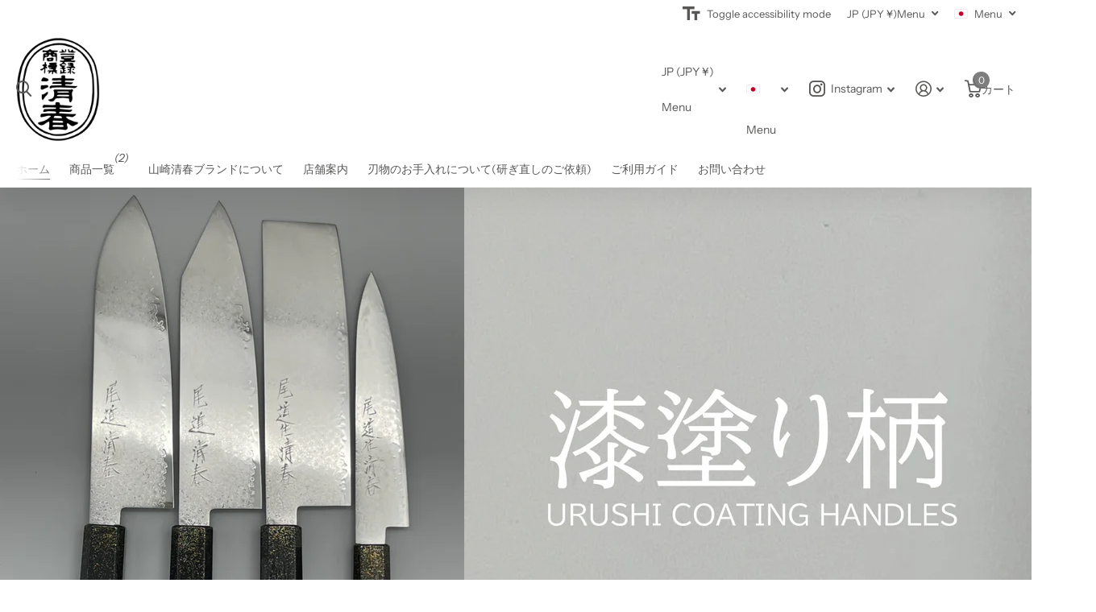

--- FILE ---
content_type: text/html; charset=utf-8
request_url: https://yamasaki-kiyoharu.com/?mode=cate&cbid=2464472&csid=0&page=2
body_size: 39031
content:
<!doctype html>
<html lang="ja" data-theme="xtra" dir="ltr" class="no-js ">
	<head>
		<meta charset="utf-8">
		<meta http-equiv="x-ua-compatible" content="ie=edge">
		<title>山崎清春商店~尾道刃物の専門店~ &ndash; 山崎清春商店~尾道刃物~</title><meta name="theme-color" content="">
		<meta name="MobileOptimized" content="320">
		<meta name="HandheldFriendly" content="true">
		<meta name="viewport" content="width=device-width, initial-scale=1, minimum-scale=1, maximum-scale=5, viewport-fit=cover, shrink-to-fit=no">
		<meta name="format-detection" content="telephone=no">
		<meta name="msapplication-config" content="//yamasaki-kiyoharu.com/cdn/shop/t/8/assets/browserconfig.xml?v=52024572095365081671747989192">
		<link rel="canonical" href="https://yamasaki-kiyoharu.com/">
		<link rel="preconnect" href="https://fonts.shopifycdn.com" crossorigin><link rel="preload" as="style" href="//yamasaki-kiyoharu.com/cdn/shop/t/8/assets/screen.css?v=175792345979981596611747989193">
		<link rel="preload" as="style" href="//yamasaki-kiyoharu.com/cdn/shop/t/8/assets/theme-xtra.css?v=93573482502964324901747989193">
		<link rel="preload" as="style" href="//yamasaki-kiyoharu.com/cdn/shop/t/8/assets/screen-settings.css?v=74930012344456835141762496764">
		
		<link rel="preload" as="font" href="//yamasaki-kiyoharu.com/cdn/fonts/zen_old_mincho/zenoldmincho_n4.7e1b50b13d60400e208a9045c83c7f942d334b13.woff2" type="font/woff2" crossorigin>
    <link rel="preload" as="font" href="//yamasaki-kiyoharu.com/cdn/fonts/instrument_sans/instrumentsans_n4.db86542ae5e1596dbdb28c279ae6c2086c4c5bfa.woff2" type="font/woff2" crossorigin>
<link rel="preload" as="font" href="//yamasaki-kiyoharu.com/cdn/shop/t/8/assets/xtra.woff2?v=74598006880499421301747989193" crossorigin>
		<link href="//yamasaki-kiyoharu.com/cdn/shop/t/8/assets/screen.css?v=175792345979981596611747989193" rel="stylesheet" type="text/css" media="screen" />
		<link href="//yamasaki-kiyoharu.com/cdn/shop/t/8/assets/theme-xtra.css?v=93573482502964324901747989193" rel="stylesheet" type="text/css" media="screen" />
		<link href="//yamasaki-kiyoharu.com/cdn/shop/t/8/assets/screen-settings.css?v=74930012344456835141762496764" rel="stylesheet" type="text/css" media="screen" />
		<noscript><link rel="stylesheet" href="//yamasaki-kiyoharu.com/cdn/shop/t/8/assets/async-menu.css?v=21859973223019096731747989192"></noscript>
<link rel="icon" href="//yamasaki-kiyoharu.com/cdn/shop/files/image001.png?crop=center&height=32&v=1744617607&width=32" type="image/png">
			<link rel="mask-icon" href="safari-pinned-tab.svg" color="#333333">
			<link rel="apple-touch-icon" href="apple-touch-icon.png"><script>document.documentElement.classList.remove('no-js'); document.documentElement.classList.add('js');</script>
		<meta name="msapplication-config" content="//yamasaki-kiyoharu.com/cdn/shop/t/8/assets/browserconfig.xml?v=52024572095365081671747989192">
<meta property="og:title" content="山崎清春商店~尾道刃物の専門店~">
<meta property="og:type" content="website">
<meta property="og:description" content="山崎清春商店~尾道刃物~">
<meta property="og:site_name" content="山崎清春商店~尾道刃物~">
<meta property="og:url" content="https://yamasaki-kiyoharu.com/">

<meta property="og:image" content="//yamasaki-kiyoharu.com/cdn/shop/files/image001_18cb6474-af86-464c-9897-9ebcfa74eff2.png?crop=center&height=500&v=1758090002&width=600">

<meta name="twitter:title" content="山崎清春商店~尾道刃物の専門店~">
<meta name="twitter:description" content="山崎清春商店~尾道刃物~">
<meta name="twitter:site" content="山崎清春商店~尾道刃物~">

  <meta name="twitter:card" content="//yamasaki-kiyoharu.com/cdn/shop/files/image001.png?v=1744617607">


<script type="application/ld+json">
  [
    {
      "@context": "http://schema.org/",
      "@type": "Organization",
      "url": "https://yamasaki-kiyoharu.com/",
      "name": "山崎清春商店~尾道刃物~",
      "legalName": "山崎清春商店~尾道刃物~",
      "description": "山崎清春商店~尾道刃物~","logo": "//yamasaki-kiyoharu.com/cdn/shop/files/image001.png?v=1744617607",
        "image": "//yamasaki-kiyoharu.com/cdn/shop/files/image001.png?v=1744617607","contactPoint": {
        "@type": "ContactPoint",
        "contactType": "Customer service",
        "telephone": "0848252211"
      },
      "address": {
        "@type": "PostalAddress",
        "streetAddress": "土堂1-2-10",
        "addressLocality": "尾道市",
        "postalCode": "722-0035",
        "addressCountry": "JP"
      }
    },
    {
      "@context": "http://schema.org",
      "@type": "WebSite",
      "url": "https://yamasaki-kiyoharu.com/",
      "name": "山崎清春商店~尾道刃物~",
      "description": "山崎清春商店~尾道刃物~",
      "author": [
        {
          "@type": "Organization",
          "url": "https://www.someoneyouknow.online",
          "name": "Someoneyouknow",
          "address": {
            "@type": "PostalAddress",
            "streetAddress": "Wilhelminaplein 25",
            "addressLocality": "Eindhoven",
            "addressRegion": "NB",
            "postalCode": "5611 HG",
            "addressCountry": "NL"
          }
        }
      ]
    }
  ]
</script>

		<script>window.performance && window.performance.mark && window.performance.mark('shopify.content_for_header.start');</script><meta id="shopify-digital-wallet" name="shopify-digital-wallet" content="/67317727395/digital_wallets/dialog">
<meta name="shopify-checkout-api-token" content="14795d32d399d3c7f28749b7b4ae9218">
<meta id="in-context-paypal-metadata" data-shop-id="67317727395" data-venmo-supported="false" data-environment="production" data-locale="ja_JP" data-paypal-v4="true" data-currency="JPY">
<link rel="alternate" hreflang="x-default" href="https://yamasaki-kiyoharu.com/">
<link rel="alternate" hreflang="ja" href="https://yamasaki-kiyoharu.com/">
<link rel="alternate" hreflang="en" href="https://yamasaki-kiyoharu.com/en">
<script async="async" src="/checkouts/internal/preloads.js?locale=ja-JP"></script>
<link rel="preconnect" href="https://shop.app" crossorigin="anonymous">
<script async="async" src="https://shop.app/checkouts/internal/preloads.js?locale=ja-JP&shop_id=67317727395" crossorigin="anonymous"></script>
<script id="apple-pay-shop-capabilities" type="application/json">{"shopId":67317727395,"countryCode":"JP","currencyCode":"JPY","merchantCapabilities":["supports3DS"],"merchantId":"gid:\/\/shopify\/Shop\/67317727395","merchantName":"山崎清春商店~尾道刃物~","requiredBillingContactFields":["postalAddress","email"],"requiredShippingContactFields":["postalAddress","email"],"shippingType":"shipping","supportedNetworks":["visa","masterCard","amex","jcb","discover"],"total":{"type":"pending","label":"山崎清春商店~尾道刃物~","amount":"1.00"},"shopifyPaymentsEnabled":true,"supportsSubscriptions":true}</script>
<script id="shopify-features" type="application/json">{"accessToken":"14795d32d399d3c7f28749b7b4ae9218","betas":["rich-media-storefront-analytics"],"domain":"yamasaki-kiyoharu.com","predictiveSearch":false,"shopId":67317727395,"locale":"ja"}</script>
<script>var Shopify = Shopify || {};
Shopify.shop = "b715cd-c9.myshopify.com";
Shopify.locale = "ja";
Shopify.currency = {"active":"JPY","rate":"1.0"};
Shopify.country = "JP";
Shopify.theme = {"name":"(本番)","id":146254790819,"schema_name":"Xtra","schema_version":"5.4.0","theme_store_id":1609,"role":"main"};
Shopify.theme.handle = "null";
Shopify.theme.style = {"id":null,"handle":null};
Shopify.cdnHost = "yamasaki-kiyoharu.com/cdn";
Shopify.routes = Shopify.routes || {};
Shopify.routes.root = "/";</script>
<script type="module">!function(o){(o.Shopify=o.Shopify||{}).modules=!0}(window);</script>
<script>!function(o){function n(){var o=[];function n(){o.push(Array.prototype.slice.apply(arguments))}return n.q=o,n}var t=o.Shopify=o.Shopify||{};t.loadFeatures=n(),t.autoloadFeatures=n()}(window);</script>
<script>
  window.ShopifyPay = window.ShopifyPay || {};
  window.ShopifyPay.apiHost = "shop.app\/pay";
  window.ShopifyPay.redirectState = null;
</script>
<script id="shop-js-analytics" type="application/json">{"pageType":"index"}</script>
<script defer="defer" async type="module" src="//yamasaki-kiyoharu.com/cdn/shopifycloud/shop-js/modules/v2/client.init-shop-cart-sync_Cun6Ba8E.ja.esm.js"></script>
<script defer="defer" async type="module" src="//yamasaki-kiyoharu.com/cdn/shopifycloud/shop-js/modules/v2/chunk.common_DGWubyOB.esm.js"></script>
<script type="module">
  await import("//yamasaki-kiyoharu.com/cdn/shopifycloud/shop-js/modules/v2/client.init-shop-cart-sync_Cun6Ba8E.ja.esm.js");
await import("//yamasaki-kiyoharu.com/cdn/shopifycloud/shop-js/modules/v2/chunk.common_DGWubyOB.esm.js");

  window.Shopify.SignInWithShop?.initShopCartSync?.({"fedCMEnabled":true,"windoidEnabled":true});

</script>
<script>
  window.Shopify = window.Shopify || {};
  if (!window.Shopify.featureAssets) window.Shopify.featureAssets = {};
  window.Shopify.featureAssets['shop-js'] = {"shop-cart-sync":["modules/v2/client.shop-cart-sync_kpadWrR6.ja.esm.js","modules/v2/chunk.common_DGWubyOB.esm.js"],"init-fed-cm":["modules/v2/client.init-fed-cm_deEwcgdG.ja.esm.js","modules/v2/chunk.common_DGWubyOB.esm.js"],"shop-button":["modules/v2/client.shop-button_Bgl7Akkx.ja.esm.js","modules/v2/chunk.common_DGWubyOB.esm.js"],"shop-cash-offers":["modules/v2/client.shop-cash-offers_CGfJizyJ.ja.esm.js","modules/v2/chunk.common_DGWubyOB.esm.js","modules/v2/chunk.modal_Ba7vk6QP.esm.js"],"init-windoid":["modules/v2/client.init-windoid_DLaIoEuB.ja.esm.js","modules/v2/chunk.common_DGWubyOB.esm.js"],"shop-toast-manager":["modules/v2/client.shop-toast-manager_BZdAlEPY.ja.esm.js","modules/v2/chunk.common_DGWubyOB.esm.js"],"init-shop-email-lookup-coordinator":["modules/v2/client.init-shop-email-lookup-coordinator_BxGPdBrh.ja.esm.js","modules/v2/chunk.common_DGWubyOB.esm.js"],"init-shop-cart-sync":["modules/v2/client.init-shop-cart-sync_Cun6Ba8E.ja.esm.js","modules/v2/chunk.common_DGWubyOB.esm.js"],"avatar":["modules/v2/client.avatar_BTnouDA3.ja.esm.js"],"pay-button":["modules/v2/client.pay-button_iRJggQYg.ja.esm.js","modules/v2/chunk.common_DGWubyOB.esm.js"],"init-customer-accounts":["modules/v2/client.init-customer-accounts_BbQrQ-BF.ja.esm.js","modules/v2/client.shop-login-button_CXxZBmJa.ja.esm.js","modules/v2/chunk.common_DGWubyOB.esm.js","modules/v2/chunk.modal_Ba7vk6QP.esm.js"],"init-shop-for-new-customer-accounts":["modules/v2/client.init-shop-for-new-customer-accounts_48e-446J.ja.esm.js","modules/v2/client.shop-login-button_CXxZBmJa.ja.esm.js","modules/v2/chunk.common_DGWubyOB.esm.js","modules/v2/chunk.modal_Ba7vk6QP.esm.js"],"shop-login-button":["modules/v2/client.shop-login-button_CXxZBmJa.ja.esm.js","modules/v2/chunk.common_DGWubyOB.esm.js","modules/v2/chunk.modal_Ba7vk6QP.esm.js"],"init-customer-accounts-sign-up":["modules/v2/client.init-customer-accounts-sign-up_Bb65hYMR.ja.esm.js","modules/v2/client.shop-login-button_CXxZBmJa.ja.esm.js","modules/v2/chunk.common_DGWubyOB.esm.js","modules/v2/chunk.modal_Ba7vk6QP.esm.js"],"shop-follow-button":["modules/v2/client.shop-follow-button_BO2OQvUT.ja.esm.js","modules/v2/chunk.common_DGWubyOB.esm.js","modules/v2/chunk.modal_Ba7vk6QP.esm.js"],"checkout-modal":["modules/v2/client.checkout-modal__QRFVvMA.ja.esm.js","modules/v2/chunk.common_DGWubyOB.esm.js","modules/v2/chunk.modal_Ba7vk6QP.esm.js"],"lead-capture":["modules/v2/client.lead-capture_Be4qr8sG.ja.esm.js","modules/v2/chunk.common_DGWubyOB.esm.js","modules/v2/chunk.modal_Ba7vk6QP.esm.js"],"shop-login":["modules/v2/client.shop-login_BCaq99Td.ja.esm.js","modules/v2/chunk.common_DGWubyOB.esm.js","modules/v2/chunk.modal_Ba7vk6QP.esm.js"],"payment-terms":["modules/v2/client.payment-terms_C-1Cu6jg.ja.esm.js","modules/v2/chunk.common_DGWubyOB.esm.js","modules/v2/chunk.modal_Ba7vk6QP.esm.js"]};
</script>
<script id="__st">var __st={"a":67317727395,"offset":32400,"reqid":"213149d7-64f0-47ce-a931-1db95b3cf753-1768725445","pageurl":"yamasaki-kiyoharu.com\/?mode=cate\u0026cbid=2464472\u0026csid=0\u0026page=2","u":"9bd253e8997e","p":"home"};</script>
<script>window.ShopifyPaypalV4VisibilityTracking = true;</script>
<script id="captcha-bootstrap">!function(){'use strict';const t='contact',e='account',n='new_comment',o=[[t,t],['blogs',n],['comments',n],[t,'customer']],c=[[e,'customer_login'],[e,'guest_login'],[e,'recover_customer_password'],[e,'create_customer']],r=t=>t.map((([t,e])=>`form[action*='/${t}']:not([data-nocaptcha='true']) input[name='form_type'][value='${e}']`)).join(','),a=t=>()=>t?[...document.querySelectorAll(t)].map((t=>t.form)):[];function s(){const t=[...o],e=r(t);return a(e)}const i='password',u='form_key',d=['recaptcha-v3-token','g-recaptcha-response','h-captcha-response',i],f=()=>{try{return window.sessionStorage}catch{return}},m='__shopify_v',_=t=>t.elements[u];function p(t,e,n=!1){try{const o=window.sessionStorage,c=JSON.parse(o.getItem(e)),{data:r}=function(t){const{data:e,action:n}=t;return t[m]||n?{data:e,action:n}:{data:t,action:n}}(c);for(const[e,n]of Object.entries(r))t.elements[e]&&(t.elements[e].value=n);n&&o.removeItem(e)}catch(o){console.error('form repopulation failed',{error:o})}}const l='form_type',E='cptcha';function T(t){t.dataset[E]=!0}const w=window,h=w.document,L='Shopify',v='ce_forms',y='captcha';let A=!1;((t,e)=>{const n=(g='f06e6c50-85a8-45c8-87d0-21a2b65856fe',I='https://cdn.shopify.com/shopifycloud/storefront-forms-hcaptcha/ce_storefront_forms_captcha_hcaptcha.v1.5.2.iife.js',D={infoText:'hCaptchaによる保護',privacyText:'プライバシー',termsText:'利用規約'},(t,e,n)=>{const o=w[L][v],c=o.bindForm;if(c)return c(t,g,e,D).then(n);var r;o.q.push([[t,g,e,D],n]),r=I,A||(h.body.append(Object.assign(h.createElement('script'),{id:'captcha-provider',async:!0,src:r})),A=!0)});var g,I,D;w[L]=w[L]||{},w[L][v]=w[L][v]||{},w[L][v].q=[],w[L][y]=w[L][y]||{},w[L][y].protect=function(t,e){n(t,void 0,e),T(t)},Object.freeze(w[L][y]),function(t,e,n,w,h,L){const[v,y,A,g]=function(t,e,n){const i=e?o:[],u=t?c:[],d=[...i,...u],f=r(d),m=r(i),_=r(d.filter((([t,e])=>n.includes(e))));return[a(f),a(m),a(_),s()]}(w,h,L),I=t=>{const e=t.target;return e instanceof HTMLFormElement?e:e&&e.form},D=t=>v().includes(t);t.addEventListener('submit',(t=>{const e=I(t);if(!e)return;const n=D(e)&&!e.dataset.hcaptchaBound&&!e.dataset.recaptchaBound,o=_(e),c=g().includes(e)&&(!o||!o.value);(n||c)&&t.preventDefault(),c&&!n&&(function(t){try{if(!f())return;!function(t){const e=f();if(!e)return;const n=_(t);if(!n)return;const o=n.value;o&&e.removeItem(o)}(t);const e=Array.from(Array(32),(()=>Math.random().toString(36)[2])).join('');!function(t,e){_(t)||t.append(Object.assign(document.createElement('input'),{type:'hidden',name:u})),t.elements[u].value=e}(t,e),function(t,e){const n=f();if(!n)return;const o=[...t.querySelectorAll(`input[type='${i}']`)].map((({name:t})=>t)),c=[...d,...o],r={};for(const[a,s]of new FormData(t).entries())c.includes(a)||(r[a]=s);n.setItem(e,JSON.stringify({[m]:1,action:t.action,data:r}))}(t,e)}catch(e){console.error('failed to persist form',e)}}(e),e.submit())}));const S=(t,e)=>{t&&!t.dataset[E]&&(n(t,e.some((e=>e===t))),T(t))};for(const o of['focusin','change'])t.addEventListener(o,(t=>{const e=I(t);D(e)&&S(e,y())}));const B=e.get('form_key'),M=e.get(l),P=B&&M;t.addEventListener('DOMContentLoaded',(()=>{const t=y();if(P)for(const e of t)e.elements[l].value===M&&p(e,B);[...new Set([...A(),...v().filter((t=>'true'===t.dataset.shopifyCaptcha))])].forEach((e=>S(e,t)))}))}(h,new URLSearchParams(w.location.search),n,t,e,['guest_login'])})(!0,!0)}();</script>
<script integrity="sha256-4kQ18oKyAcykRKYeNunJcIwy7WH5gtpwJnB7kiuLZ1E=" data-source-attribution="shopify.loadfeatures" defer="defer" src="//yamasaki-kiyoharu.com/cdn/shopifycloud/storefront/assets/storefront/load_feature-a0a9edcb.js" crossorigin="anonymous"></script>
<script crossorigin="anonymous" defer="defer" src="//yamasaki-kiyoharu.com/cdn/shopifycloud/storefront/assets/shopify_pay/storefront-65b4c6d7.js?v=20250812"></script>
<script data-source-attribution="shopify.dynamic_checkout.dynamic.init">var Shopify=Shopify||{};Shopify.PaymentButton=Shopify.PaymentButton||{isStorefrontPortableWallets:!0,init:function(){window.Shopify.PaymentButton.init=function(){};var t=document.createElement("script");t.src="https://yamasaki-kiyoharu.com/cdn/shopifycloud/portable-wallets/latest/portable-wallets.ja.js",t.type="module",document.head.appendChild(t)}};
</script>
<script data-source-attribution="shopify.dynamic_checkout.buyer_consent">
  function portableWalletsHideBuyerConsent(e){var t=document.getElementById("shopify-buyer-consent"),n=document.getElementById("shopify-subscription-policy-button");t&&n&&(t.classList.add("hidden"),t.setAttribute("aria-hidden","true"),n.removeEventListener("click",e))}function portableWalletsShowBuyerConsent(e){var t=document.getElementById("shopify-buyer-consent"),n=document.getElementById("shopify-subscription-policy-button");t&&n&&(t.classList.remove("hidden"),t.removeAttribute("aria-hidden"),n.addEventListener("click",e))}window.Shopify?.PaymentButton&&(window.Shopify.PaymentButton.hideBuyerConsent=portableWalletsHideBuyerConsent,window.Shopify.PaymentButton.showBuyerConsent=portableWalletsShowBuyerConsent);
</script>
<script data-source-attribution="shopify.dynamic_checkout.cart.bootstrap">document.addEventListener("DOMContentLoaded",(function(){function t(){return document.querySelector("shopify-accelerated-checkout-cart, shopify-accelerated-checkout")}if(t())Shopify.PaymentButton.init();else{new MutationObserver((function(e,n){t()&&(Shopify.PaymentButton.init(),n.disconnect())})).observe(document.body,{childList:!0,subtree:!0})}}));
</script>
<script id='scb4127' type='text/javascript' async='' src='https://yamasaki-kiyoharu.com/cdn/shopifycloud/privacy-banner/storefront-banner.js'></script><link id="shopify-accelerated-checkout-styles" rel="stylesheet" media="screen" href="https://yamasaki-kiyoharu.com/cdn/shopifycloud/portable-wallets/latest/accelerated-checkout-backwards-compat.css" crossorigin="anonymous">
<style id="shopify-accelerated-checkout-cart">
        #shopify-buyer-consent {
  margin-top: 1em;
  display: inline-block;
  width: 100%;
}

#shopify-buyer-consent.hidden {
  display: none;
}

#shopify-subscription-policy-button {
  background: none;
  border: none;
  padding: 0;
  text-decoration: underline;
  font-size: inherit;
  cursor: pointer;
}

#shopify-subscription-policy-button::before {
  box-shadow: none;
}

      </style>

<script>window.performance && window.performance.mark && window.performance.mark('shopify.content_for_header.end');</script>
		
		<style data-shopify>
			:root {
				--scheme-1:                      #ffffff;
				--scheme-1_solid:                #ffffff;
				--scheme-1_bg:                   var(--scheme-1);
				--scheme-1_bg_dark:              var(--scheme-1_bg);
				--scheme-1_bg_var:               var(--scheme-1_bg_dark);
				--scheme-1_bg_secondary:         #f2f2f1;
				--scheme-1_fg:                   #585756;
				--scheme-1_fg_sat:               #ffffff;
				--scheme-1_title:                #1d1c1c;
				--scheme-1_title_solid:          #1d1c1c;

				--scheme-1_primary_btn_bg:       #7e7e7e;
				--scheme-1_primary_btn_bg_dark:  #6c6c6c;
				--scheme-1_primary_btn_fg:       #ffffff;
				--scheme-1_secondary_btn_bg:     #1d1c1c;
				--scheme-1_secondary_btn_bg_dark:#0b0a0a;
				--scheme-1_secondary_btn_fg:     #ffffff;
				--scheme-1_tertiary_btn_bg:      #585756;
				--scheme-1_tertiary_btn_bg_dark: #464544;
				--scheme-1_tertiary_btn_fg:      #ffffff;
				--scheme-1_btn_bg:       		var(--scheme-1_primary_btn_bg);
				--scheme-1_btn_bg_dark:  		var(--scheme-1_primary_btn_bg_dark);
				--scheme-1_btn_fg:       		var(--scheme-1_primary_btn_fg);
				--scheme-1_bd:                   #f2f2f1;
				--scheme-1_input_bg:             #ffffff;
				--scheme-1_input_fg:             #585756;
				--scheme-1_input_pl:             #72716f;
				--scheme-1_accent:               #7e7e7e;
				--scheme-1_accent_gradient:      linear-gradient(341deg, rgba(214, 210, 203, 1) 19%, rgba(159, 144, 134, 1) 100%);
				
				--scheme-1_fg_brightness: 0; 
				
					--primary_text_rgba:  				rgb(88, 87, 86);
					--body_bg:            				var(--scheme-1_bg);
				
				}select, .bv_atual, #root #content .f8sr select,
				[class^="palette-scheme-1"] select,
				[class^="palette-scheme-1"] .bv_atual,
				#root #content [class^="palette-scheme-1"] .f8sr select {
				background-image: url("data:image/svg+xml,%3Csvg xmlns='http://www.w3.org/2000/svg' xml:space='preserve' style='enable-background:new 0 0 12.7 7.7' viewBox='0 0 12.7 7.7' fill='%23585756'%3E%3Cpath d='M.3.2c.4-.3.9-.3 1.2.1l4.7 5.3 5-5.3c.3-.3.9-.4 1.2 0 .3.3.4.9 0 1.2l-5.7 6c-.1.1-.3.2-.5.2s-.5-.1-.6-.3l-5.3-6C-.1 1.1-.1.5.3.2z'/%3E%3C/svg%3E");
				}
				
					#root input[type="date"], #root .datepicker-input { background-image: url("data:image/svg+xml,%3Csvg xmlns='http://www.w3.org/2000/svg' xml:space='preserve' style='enable-background:new 0 0 14 16' viewBox='0 0 14 16' fill='%23585756'%3E%3Cpath d='M12.3 2H11V.8c0-.5-.3-.8-.7-.8s-.8.3-.8.8V2h-5V.8c0-.5-.3-.8-.7-.8S3 .3 3 .8V2H1.8C.8 2 0 2.8 0 3.8v10.5c0 1 .8 1.8 1.8 1.8h10.5c1 0 1.8-.8 1.8-1.8V3.8c-.1-1-.9-1.8-1.8-1.8zm.2 12.3c0 .1-.1.3-.3.3H1.8c-.1 0-.3-.1-.3-.3V7.5h11v6.8zm0-8.3h-11V3.8c0-.1.1-.3.3-.3h10.5c.1 0 .3.1.3.3V6z'/%3E%3C/svg%3E"); }
				
				select:focus, #root #content .f8sr select:focus,
				[class^="palette-scheme-1"] select:focus,
				#root #content [class^="palette-scheme-1"] .f8sr select:focus {
				background-image: url("data:image/svg+xml,%3Csvg xmlns='http://www.w3.org/2000/svg' xml:space='preserve' style='enable-background:new 0 0 12.7 7.7' viewBox='0 0 12.7 7.7' fill='%23585756'%3E%3Cpath d='M12.4 7.5c-.4.3-.9.3-1.2-.1L6.5 2.1l-5 5.3c-.3.3-.9.4-1.2 0-.3-.3-.4-.9 0-1.2L6 .2c.1-.1.3-.2.5-.2.3 0 .5.1.6.3l5.3 6c.4.3.4.9 0 1.2z'/%3E%3C/svg%3E");
				}
				:root, [class^="palette-scheme-1"], [data-active-content*="scheme-1"] {
				--primary_bg:             var(--scheme-1_bg);
				--bg_secondary:           var(--scheme-1_bg_secondary);
				--primary_text:           var(--scheme-1_fg);
				--primary_text_h:         var(--scheme-1_title);
				--headings_text:          var(--primary_text_h);
				--headings_text_solid:    var(--scheme-1_title_solid);
				--primary_bg_btn:         var(--scheme-1_primary_btn_bg);
				--primary_bg_btn_dark:    var(--scheme-1_primary_btn_bg_dark);
				--primary_btn_text:       var(--scheme-1_primary_btn_fg);
				--secondary_bg_btn:       var(--scheme-1_secondary_btn_bg);
				--secondary_bg_btn_dark:  var(--scheme-1_secondary_btn_bg_dark);
				--secondary_btn_text:     var(--scheme-1_secondary_btn_fg);
				--tertiary_bg_btn:        var(--scheme-1_tertiary_btn_bg);
				--tertiary_bg_btn_dark:   var(--scheme-1_tertiary_btn_bg_dark);
				--tertiary_btn_text:      var(--scheme-1_tertiary_btn_fg);
				--custom_input_bg:        var(--scheme-1_input_bg);
				--custom_input_fg:        var(--scheme-1_input_fg);
				--custom_input_pl:        var(--scheme-1_input_pl);
				--custom_input_bd:        var(--scheme-1_bd);
				--custom_bd:              var(--custom_input_bd);
				--secondary_bg: 		  var(--primary_bg_btn);
				--accent:                 var(--scheme-1_accent);
				--accent_gradient:        var(--scheme-1_accent_gradient);
				--primary_text_brightness:var(--scheme-1_fg_brightness);
				}
				
			:root {
				--scheme-2:                      #1d1c1c;
				--scheme-2_solid:                #1d1c1c;
				--scheme-2_bg:                   var(--scheme-2);
				--scheme-2_bg_dark:              #181717;
				--scheme-2_bg_var:               var(--scheme-2_bg_dark);
				--scheme-2_bg_secondary:         #7e7e7e;
				--scheme-2_fg:                   #ffffff;
				--scheme-2_fg_sat:               #ffffff;
				--scheme-2_title:                #ffffff;
				--scheme-2_title_solid:          #ffffff;

				--scheme-2_primary_btn_bg:       #ffffff;
				--scheme-2_primary_btn_bg_dark:  #ededed;
				--scheme-2_primary_btn_fg:       #585756;
				--scheme-2_secondary_btn_bg:     #7e7e7e;
				--scheme-2_secondary_btn_bg_dark:#6c6c6c;
				--scheme-2_secondary_btn_fg:     #ffffff;
				--scheme-2_tertiary_btn_bg:      #f4f2ed;
				--scheme-2_tertiary_btn_bg_dark: #e6e2d7;
				--scheme-2_tertiary_btn_fg:      #585756;
				--scheme-2_btn_bg:       		var(--scheme-2_primary_btn_bg);
				--scheme-2_btn_bg_dark:  		var(--scheme-2_primary_btn_bg_dark);
				--scheme-2_btn_fg:       		var(--scheme-2_primary_btn_fg);
				--scheme-2_bd:                   #f2f2f1;
				--scheme-2_input_bg:             #ffffff;
				--scheme-2_input_fg:             #585756;
				--scheme-2_input_pl:             #72716f;
				--scheme-2_accent:               #7e7e7e;
				--scheme-2_accent_gradient:      #7e7e7e;
				
				--scheme-2_fg_brightness: 1; 
				
				}
				[class^="palette-scheme-2"] select,
				[class^="palette-scheme-2"] .bv_atual,
				#root #content [class^="palette-scheme-2"] .f8sr select {
				background-image: url("data:image/svg+xml,%3Csvg xmlns='http://www.w3.org/2000/svg' xml:space='preserve' style='enable-background:new 0 0 12.7 7.7' viewBox='0 0 12.7 7.7' fill='%23585756'%3E%3Cpath d='M.3.2c.4-.3.9-.3 1.2.1l4.7 5.3 5-5.3c.3-.3.9-.4 1.2 0 .3.3.4.9 0 1.2l-5.7 6c-.1.1-.3.2-.5.2s-.5-.1-.6-.3l-5.3-6C-.1 1.1-.1.5.3.2z'/%3E%3C/svg%3E");
				}
				
				
				[class^="palette-scheme-2"] select:focus,
				#root #content [class^="palette-scheme-2"] .f8sr select:focus {
				background-image: url("data:image/svg+xml,%3Csvg xmlns='http://www.w3.org/2000/svg' xml:space='preserve' style='enable-background:new 0 0 12.7 7.7' viewBox='0 0 12.7 7.7' fill='%23585756'%3E%3Cpath d='M12.4 7.5c-.4.3-.9.3-1.2-.1L6.5 2.1l-5 5.3c-.3.3-.9.4-1.2 0-.3-.3-.4-.9 0-1.2L6 .2c.1-.1.3-.2.5-.2.3 0 .5.1.6.3l5.3 6c.4.3.4.9 0 1.2z'/%3E%3C/svg%3E");
				}
				[class^="palette-scheme-2"], [data-active-content*="scheme-2"] {
				--primary_bg:             var(--scheme-2_bg);
				--bg_secondary:           var(--scheme-2_bg_secondary);
				--primary_text:           var(--scheme-2_fg);
				--primary_text_h:         var(--scheme-2_title);
				--headings_text:          var(--primary_text_h);
				--headings_text_solid:    var(--scheme-2_title_solid);
				--primary_bg_btn:         var(--scheme-2_primary_btn_bg);
				--primary_bg_btn_dark:    var(--scheme-2_primary_btn_bg_dark);
				--primary_btn_text:       var(--scheme-2_primary_btn_fg);
				--secondary_bg_btn:       var(--scheme-2_secondary_btn_bg);
				--secondary_bg_btn_dark:  var(--scheme-2_secondary_btn_bg_dark);
				--secondary_btn_text:     var(--scheme-2_secondary_btn_fg);
				--tertiary_bg_btn:        var(--scheme-2_tertiary_btn_bg);
				--tertiary_bg_btn_dark:   var(--scheme-2_tertiary_btn_bg_dark);
				--tertiary_btn_text:      var(--scheme-2_tertiary_btn_fg);
				--custom_input_bg:        var(--scheme-2_input_bg);
				--custom_input_fg:        var(--scheme-2_input_fg);
				--custom_input_pl:        var(--scheme-2_input_pl);
				--custom_input_bd:        var(--scheme-2_bd);
				--custom_bd:              var(--custom_input_bd);
				--secondary_bg: 		  var(--primary_bg_btn);
				--accent:                 var(--scheme-2_accent);
				--accent_gradient:        var(--scheme-2_accent_gradient);
				--primary_text_brightness:var(--scheme-2_fg_brightness);
				}
				
			:root {
				--scheme-3:                      #f2f2f1;
				--scheme-3_solid:                #f2f2f1;
				--scheme-3_bg:                   var(--scheme-3);
				--scheme-3_bg_dark:              #ededec;
				--scheme-3_bg_var:               var(--scheme-3_bg_dark);
				--scheme-3_bg_secondary:         #ffffff;
				--scheme-3_fg:                   #585756;
				--scheme-3_fg_sat:               #ffffff;
				--scheme-3_title:                #1d1c1c;
				--scheme-3_title_solid:          #1d1c1c;

				--scheme-3_primary_btn_bg:       #1d1c1c;
				--scheme-3_primary_btn_bg_dark:  #0b0a0a;
				--scheme-3_primary_btn_fg:       #ffffff;
				--scheme-3_secondary_btn_bg:     #7e7e7e;
				--scheme-3_secondary_btn_bg_dark:#6c6c6c;
				--scheme-3_secondary_btn_fg:     #ffffff;
				--scheme-3_tertiary_btn_bg:      #ffffff;
				--scheme-3_tertiary_btn_bg_dark: #ededed;
				--scheme-3_tertiary_btn_fg:      #585756;
				--scheme-3_btn_bg:       		var(--scheme-3_primary_btn_bg);
				--scheme-3_btn_bg_dark:  		var(--scheme-3_primary_btn_bg_dark);
				--scheme-3_btn_fg:       		var(--scheme-3_primary_btn_fg);
				--scheme-3_bd:                   #f2f2f1;
				--scheme-3_input_bg:             #ffffff;
				--scheme-3_input_fg:             #0b1613;
				--scheme-3_input_pl:             #1c3830;
				--scheme-3_accent:               #7e7e7e;
				--scheme-3_accent_gradient:      #7e7e7e;
				
				--scheme-3_fg_brightness: 0; 
				
				}
				[class^="palette-scheme-3"] select,
				[class^="palette-scheme-3"] .bv_atual,
				#root #content [class^="palette-scheme-3"] .f8sr select {
				background-image: url("data:image/svg+xml,%3Csvg xmlns='http://www.w3.org/2000/svg' xml:space='preserve' style='enable-background:new 0 0 12.7 7.7' viewBox='0 0 12.7 7.7' fill='%230b1613'%3E%3Cpath d='M.3.2c.4-.3.9-.3 1.2.1l4.7 5.3 5-5.3c.3-.3.9-.4 1.2 0 .3.3.4.9 0 1.2l-5.7 6c-.1.1-.3.2-.5.2s-.5-.1-.6-.3l-5.3-6C-.1 1.1-.1.5.3.2z'/%3E%3C/svg%3E");
				}
				
				
				[class^="palette-scheme-3"] select:focus,
				#root #content [class^="palette-scheme-3"] .f8sr select:focus {
				background-image: url("data:image/svg+xml,%3Csvg xmlns='http://www.w3.org/2000/svg' xml:space='preserve' style='enable-background:new 0 0 12.7 7.7' viewBox='0 0 12.7 7.7' fill='%230b1613'%3E%3Cpath d='M12.4 7.5c-.4.3-.9.3-1.2-.1L6.5 2.1l-5 5.3c-.3.3-.9.4-1.2 0-.3-.3-.4-.9 0-1.2L6 .2c.1-.1.3-.2.5-.2.3 0 .5.1.6.3l5.3 6c.4.3.4.9 0 1.2z'/%3E%3C/svg%3E");
				}
				[class^="palette-scheme-3"], [data-active-content*="scheme-3"] {
				--primary_bg:             var(--scheme-3_bg);
				--bg_secondary:           var(--scheme-3_bg_secondary);
				--primary_text:           var(--scheme-3_fg);
				--primary_text_h:         var(--scheme-3_title);
				--headings_text:          var(--primary_text_h);
				--headings_text_solid:    var(--scheme-3_title_solid);
				--primary_bg_btn:         var(--scheme-3_primary_btn_bg);
				--primary_bg_btn_dark:    var(--scheme-3_primary_btn_bg_dark);
				--primary_btn_text:       var(--scheme-3_primary_btn_fg);
				--secondary_bg_btn:       var(--scheme-3_secondary_btn_bg);
				--secondary_bg_btn_dark:  var(--scheme-3_secondary_btn_bg_dark);
				--secondary_btn_text:     var(--scheme-3_secondary_btn_fg);
				--tertiary_bg_btn:        var(--scheme-3_tertiary_btn_bg);
				--tertiary_bg_btn_dark:   var(--scheme-3_tertiary_btn_bg_dark);
				--tertiary_btn_text:      var(--scheme-3_tertiary_btn_fg);
				--custom_input_bg:        var(--scheme-3_input_bg);
				--custom_input_fg:        var(--scheme-3_input_fg);
				--custom_input_pl:        var(--scheme-3_input_pl);
				--custom_input_bd:        var(--scheme-3_bd);
				--custom_bd:              var(--custom_input_bd);
				--secondary_bg: 		  var(--primary_bg_btn);
				--accent:                 var(--scheme-3_accent);
				--accent_gradient:        var(--scheme-3_accent_gradient);
				--primary_text_brightness:var(--scheme-3_fg_brightness);
				}
				
			:root {
				--scheme-4:                      #585756;
				--scheme-4_solid:                #585756;
				--scheme-4_bg:                   var(--scheme-4);
				--scheme-4_bg_dark:              #535251;
				--scheme-4_bg_var:               var(--scheme-4_bg_dark);
				--scheme-4_bg_secondary:         #f2f2f1;
				--scheme-4_fg:                   #ffffff;
				--scheme-4_fg_sat:               #ffffff;
				--scheme-4_title:                #ffffff;
				--scheme-4_title_solid:          #ffffff;

				--scheme-4_primary_btn_bg:       #ffffff;
				--scheme-4_primary_btn_bg_dark:  #ededed;
				--scheme-4_primary_btn_fg:       #585756;
				--scheme-4_secondary_btn_bg:     #1d1c1c;
				--scheme-4_secondary_btn_bg_dark:#0b0a0a;
				--scheme-4_secondary_btn_fg:     #ffffff;
				--scheme-4_tertiary_btn_bg:      #585756;
				--scheme-4_tertiary_btn_bg_dark: #464544;
				--scheme-4_tertiary_btn_fg:      #ffffff;
				--scheme-4_btn_bg:       		var(--scheme-4_primary_btn_bg);
				--scheme-4_btn_bg_dark:  		var(--scheme-4_primary_btn_bg_dark);
				--scheme-4_btn_fg:       		var(--scheme-4_primary_btn_fg);
				--scheme-4_bd:                   #f2f2f1;
				--scheme-4_input_bg:             #ffffff;
				--scheme-4_input_fg:             #585756;
				--scheme-4_input_pl:             #72716f;
				--scheme-4_accent:               #ffffff;
				--scheme-4_accent_gradient:      #ffffff;
				
				--scheme-4_fg_brightness: 1; 
				
				}
				[class^="palette-scheme-4"] select,
				[class^="palette-scheme-4"] .bv_atual,
				#root #content [class^="palette-scheme-4"] .f8sr select {
				background-image: url("data:image/svg+xml,%3Csvg xmlns='http://www.w3.org/2000/svg' xml:space='preserve' style='enable-background:new 0 0 12.7 7.7' viewBox='0 0 12.7 7.7' fill='%23585756'%3E%3Cpath d='M.3.2c.4-.3.9-.3 1.2.1l4.7 5.3 5-5.3c.3-.3.9-.4 1.2 0 .3.3.4.9 0 1.2l-5.7 6c-.1.1-.3.2-.5.2s-.5-.1-.6-.3l-5.3-6C-.1 1.1-.1.5.3.2z'/%3E%3C/svg%3E");
				}
				
				
				[class^="palette-scheme-4"] select:focus,
				#root #content [class^="palette-scheme-4"] .f8sr select:focus {
				background-image: url("data:image/svg+xml,%3Csvg xmlns='http://www.w3.org/2000/svg' xml:space='preserve' style='enable-background:new 0 0 12.7 7.7' viewBox='0 0 12.7 7.7' fill='%23585756'%3E%3Cpath d='M12.4 7.5c-.4.3-.9.3-1.2-.1L6.5 2.1l-5 5.3c-.3.3-.9.4-1.2 0-.3-.3-.4-.9 0-1.2L6 .2c.1-.1.3-.2.5-.2.3 0 .5.1.6.3l5.3 6c.4.3.4.9 0 1.2z'/%3E%3C/svg%3E");
				}
				[class^="palette-scheme-4"], [data-active-content*="scheme-4"] {
				--primary_bg:             var(--scheme-4_bg);
				--bg_secondary:           var(--scheme-4_bg_secondary);
				--primary_text:           var(--scheme-4_fg);
				--primary_text_h:         var(--scheme-4_title);
				--headings_text:          var(--primary_text_h);
				--headings_text_solid:    var(--scheme-4_title_solid);
				--primary_bg_btn:         var(--scheme-4_primary_btn_bg);
				--primary_bg_btn_dark:    var(--scheme-4_primary_btn_bg_dark);
				--primary_btn_text:       var(--scheme-4_primary_btn_fg);
				--secondary_bg_btn:       var(--scheme-4_secondary_btn_bg);
				--secondary_bg_btn_dark:  var(--scheme-4_secondary_btn_bg_dark);
				--secondary_btn_text:     var(--scheme-4_secondary_btn_fg);
				--tertiary_bg_btn:        var(--scheme-4_tertiary_btn_bg);
				--tertiary_bg_btn_dark:   var(--scheme-4_tertiary_btn_bg_dark);
				--tertiary_btn_text:      var(--scheme-4_tertiary_btn_fg);
				--custom_input_bg:        var(--scheme-4_input_bg);
				--custom_input_fg:        var(--scheme-4_input_fg);
				--custom_input_pl:        var(--scheme-4_input_pl);
				--custom_input_bd:        var(--scheme-4_bd);
				--custom_bd:              var(--custom_input_bd);
				--secondary_bg: 		  var(--primary_bg_btn);
				--accent:                 var(--scheme-4_accent);
				--accent_gradient:        var(--scheme-4_accent_gradient);
				--primary_text_brightness:var(--scheme-4_fg_brightness);
				}
				
			:root {
				--scheme-5:                      #7e7e7e;
				--scheme-5_solid:                #7e7e7e;
				--scheme-5_bg:                   var(--scheme-5);
				--scheme-5_bg_dark:              #797979;
				--scheme-5_bg_var:               var(--scheme-5_bg_dark);
				--scheme-5_bg_secondary:         #f4f2ed;
				--scheme-5_fg:                   #ffffff;
				--scheme-5_fg_sat:               #ffffff;
				--scheme-5_title:                #ffffff;
				--scheme-5_title_solid:          #ffffff;

				--scheme-5_primary_btn_bg:       #ffffff;
				--scheme-5_primary_btn_bg_dark:  #ededed;
				--scheme-5_primary_btn_fg:       #585756;
				--scheme-5_secondary_btn_bg:     #1d1c1c;
				--scheme-5_secondary_btn_bg_dark:#0b0a0a;
				--scheme-5_secondary_btn_fg:     #ffffff;
				--scheme-5_tertiary_btn_bg:      #7e7e7e;
				--scheme-5_tertiary_btn_bg_dark: #6c6c6c;
				--scheme-5_tertiary_btn_fg:      #ffffff;
				--scheme-5_btn_bg:       		var(--scheme-5_primary_btn_bg);
				--scheme-5_btn_bg_dark:  		var(--scheme-5_primary_btn_bg_dark);
				--scheme-5_btn_fg:       		var(--scheme-5_primary_btn_fg);
				--scheme-5_bd:                   #fafafa;
				--scheme-5_input_bg:             #ffffff;
				--scheme-5_input_fg:             #585756;
				--scheme-5_input_pl:             #72716f;
				--scheme-5_accent:               #ffffff;
				--scheme-5_accent_gradient:      #ffffff;
				
				--scheme-5_fg_brightness: 1; 
				
				}
				[class^="palette-scheme-5"] select,
				[class^="palette-scheme-5"] .bv_atual,
				#root #content [class^="palette-scheme-5"] .f8sr select {
				background-image: url("data:image/svg+xml,%3Csvg xmlns='http://www.w3.org/2000/svg' xml:space='preserve' style='enable-background:new 0 0 12.7 7.7' viewBox='0 0 12.7 7.7' fill='%23585756'%3E%3Cpath d='M.3.2c.4-.3.9-.3 1.2.1l4.7 5.3 5-5.3c.3-.3.9-.4 1.2 0 .3.3.4.9 0 1.2l-5.7 6c-.1.1-.3.2-.5.2s-.5-.1-.6-.3l-5.3-6C-.1 1.1-.1.5.3.2z'/%3E%3C/svg%3E");
				}
				
				
				[class^="palette-scheme-5"] select:focus,
				#root #content [class^="palette-scheme-5"] .f8sr select:focus {
				background-image: url("data:image/svg+xml,%3Csvg xmlns='http://www.w3.org/2000/svg' xml:space='preserve' style='enable-background:new 0 0 12.7 7.7' viewBox='0 0 12.7 7.7' fill='%23585756'%3E%3Cpath d='M12.4 7.5c-.4.3-.9.3-1.2-.1L6.5 2.1l-5 5.3c-.3.3-.9.4-1.2 0-.3-.3-.4-.9 0-1.2L6 .2c.1-.1.3-.2.5-.2.3 0 .5.1.6.3l5.3 6c.4.3.4.9 0 1.2z'/%3E%3C/svg%3E");
				}
				[class^="palette-scheme-5"], [data-active-content*="scheme-5"] {
				--primary_bg:             var(--scheme-5_bg);
				--bg_secondary:           var(--scheme-5_bg_secondary);
				--primary_text:           var(--scheme-5_fg);
				--primary_text_h:         var(--scheme-5_title);
				--headings_text:          var(--primary_text_h);
				--headings_text_solid:    var(--scheme-5_title_solid);
				--primary_bg_btn:         var(--scheme-5_primary_btn_bg);
				--primary_bg_btn_dark:    var(--scheme-5_primary_btn_bg_dark);
				--primary_btn_text:       var(--scheme-5_primary_btn_fg);
				--secondary_bg_btn:       var(--scheme-5_secondary_btn_bg);
				--secondary_bg_btn_dark:  var(--scheme-5_secondary_btn_bg_dark);
				--secondary_btn_text:     var(--scheme-5_secondary_btn_fg);
				--tertiary_bg_btn:        var(--scheme-5_tertiary_btn_bg);
				--tertiary_bg_btn_dark:   var(--scheme-5_tertiary_btn_bg_dark);
				--tertiary_btn_text:      var(--scheme-5_tertiary_btn_fg);
				--custom_input_bg:        var(--scheme-5_input_bg);
				--custom_input_fg:        var(--scheme-5_input_fg);
				--custom_input_pl:        var(--scheme-5_input_pl);
				--custom_input_bd:        var(--scheme-5_bd);
				--custom_bd:              var(--custom_input_bd);
				--secondary_bg: 		  var(--primary_bg_btn);
				--accent:                 var(--scheme-5_accent);
				--accent_gradient:        var(--scheme-5_accent_gradient);
				--primary_text_brightness:var(--scheme-5_fg_brightness);
				}
				
			:root {
				--scheme-6:                      #f4f2ed;
				--scheme-6_solid:                #f4f2ed;
				--scheme-6_bg:                   var(--scheme-6);
				--scheme-6_bg_dark:              #f0ede7;
				--scheme-6_bg_var:               var(--scheme-6_bg_dark);
				--scheme-6_bg_secondary:         #ffffff;
				--scheme-6_fg:                   #585756;
				--scheme-6_fg_sat:               #ffffff;
				--scheme-6_title:                #1d1c1c;
				--scheme-6_title_solid:          #1d1c1c;

				--scheme-6_primary_btn_bg:       #7e7e7e;
				--scheme-6_primary_btn_bg_dark:  #6c6c6c;
				--scheme-6_primary_btn_fg:       #ffffff;
				--scheme-6_secondary_btn_bg:     #1d1c1c;
				--scheme-6_secondary_btn_bg_dark:#0b0a0a;
				--scheme-6_secondary_btn_fg:     #ffffff;
				--scheme-6_tertiary_btn_bg:      #585756;
				--scheme-6_tertiary_btn_bg_dark: #464544;
				--scheme-6_tertiary_btn_fg:      #ffffff;
				--scheme-6_btn_bg:       		var(--scheme-6_primary_btn_bg);
				--scheme-6_btn_bg_dark:  		var(--scheme-6_primary_btn_bg_dark);
				--scheme-6_btn_fg:       		var(--scheme-6_primary_btn_fg);
				--scheme-6_bd:                   #f2f2f1;
				--scheme-6_input_bg:             #ffffff;
				--scheme-6_input_fg:             #585756;
				--scheme-6_input_pl:             #72716f;
				--scheme-6_accent:               #7e7e7e;
				--scheme-6_accent_gradient:      #7e7e7e;
				
				--scheme-6_fg_brightness: 0; 
				
				}
				[class^="palette-scheme-6"] select,
				[class^="palette-scheme-6"] .bv_atual,
				#root #content [class^="palette-scheme-6"] .f8sr select {
				background-image: url("data:image/svg+xml,%3Csvg xmlns='http://www.w3.org/2000/svg' xml:space='preserve' style='enable-background:new 0 0 12.7 7.7' viewBox='0 0 12.7 7.7' fill='%23585756'%3E%3Cpath d='M.3.2c.4-.3.9-.3 1.2.1l4.7 5.3 5-5.3c.3-.3.9-.4 1.2 0 .3.3.4.9 0 1.2l-5.7 6c-.1.1-.3.2-.5.2s-.5-.1-.6-.3l-5.3-6C-.1 1.1-.1.5.3.2z'/%3E%3C/svg%3E");
				}
				
				
				[class^="palette-scheme-6"] select:focus,
				#root #content [class^="palette-scheme-6"] .f8sr select:focus {
				background-image: url("data:image/svg+xml,%3Csvg xmlns='http://www.w3.org/2000/svg' xml:space='preserve' style='enable-background:new 0 0 12.7 7.7' viewBox='0 0 12.7 7.7' fill='%23585756'%3E%3Cpath d='M12.4 7.5c-.4.3-.9.3-1.2-.1L6.5 2.1l-5 5.3c-.3.3-.9.4-1.2 0-.3-.3-.4-.9 0-1.2L6 .2c.1-.1.3-.2.5-.2.3 0 .5.1.6.3l5.3 6c.4.3.4.9 0 1.2z'/%3E%3C/svg%3E");
				}
				[class^="palette-scheme-6"], [data-active-content*="scheme-6"] {
				--primary_bg:             var(--scheme-6_bg);
				--bg_secondary:           var(--scheme-6_bg_secondary);
				--primary_text:           var(--scheme-6_fg);
				--primary_text_h:         var(--scheme-6_title);
				--headings_text:          var(--primary_text_h);
				--headings_text_solid:    var(--scheme-6_title_solid);
				--primary_bg_btn:         var(--scheme-6_primary_btn_bg);
				--primary_bg_btn_dark:    var(--scheme-6_primary_btn_bg_dark);
				--primary_btn_text:       var(--scheme-6_primary_btn_fg);
				--secondary_bg_btn:       var(--scheme-6_secondary_btn_bg);
				--secondary_bg_btn_dark:  var(--scheme-6_secondary_btn_bg_dark);
				--secondary_btn_text:     var(--scheme-6_secondary_btn_fg);
				--tertiary_bg_btn:        var(--scheme-6_tertiary_btn_bg);
				--tertiary_bg_btn_dark:   var(--scheme-6_tertiary_btn_bg_dark);
				--tertiary_btn_text:      var(--scheme-6_tertiary_btn_fg);
				--custom_input_bg:        var(--scheme-6_input_bg);
				--custom_input_fg:        var(--scheme-6_input_fg);
				--custom_input_pl:        var(--scheme-6_input_pl);
				--custom_input_bd:        var(--scheme-6_bd);
				--custom_bd:              var(--custom_input_bd);
				--secondary_bg: 		  var(--primary_bg_btn);
				--accent:                 var(--scheme-6_accent);
				--accent_gradient:        var(--scheme-6_accent_gradient);
				--primary_text_brightness:var(--scheme-6_fg_brightness);
				}
				
			:root {
				--scheme-7:                      linear-gradient(120deg, rgba(236, 243, 244, 1), rgba(244, 242, 237, 1) 100%);
				--scheme-7_solid:                #f4f2ed;
				--scheme-7_bg:                   var(--scheme-7);
				--scheme-7_bg_dark:              #f0ede7;
				--scheme-7_bg_var:               var(--scheme-7_bg_dark);
				--scheme-7_bg_secondary:         #7e7e7e;
				--scheme-7_fg:                   #585756;
				--scheme-7_fg_sat:               #ffffff;
				--scheme-7_title:                #1d1c1c;
				--scheme-7_title_solid:          #1d1c1c;

				--scheme-7_primary_btn_bg:       #7e7e7e;
				--scheme-7_primary_btn_bg_dark:  #6c6c6c;
				--scheme-7_primary_btn_fg:       #ffffff;
				--scheme-7_secondary_btn_bg:     #1d1c1c;
				--scheme-7_secondary_btn_bg_dark:#0b0a0a;
				--scheme-7_secondary_btn_fg:     #ffffff;
				--scheme-7_tertiary_btn_bg:      #585756;
				--scheme-7_tertiary_btn_bg_dark: #464544;
				--scheme-7_tertiary_btn_fg:      #ffffff;
				--scheme-7_btn_bg:       		var(--scheme-7_primary_btn_bg);
				--scheme-7_btn_bg_dark:  		var(--scheme-7_primary_btn_bg_dark);
				--scheme-7_btn_fg:       		var(--scheme-7_primary_btn_fg);
				--scheme-7_bd:                   #f2f2f1;
				--scheme-7_input_bg:             #ffffff;
				--scheme-7_input_fg:             #585756;
				--scheme-7_input_pl:             #72716f;
				--scheme-7_accent:               #7e7e7e;
				--scheme-7_accent_gradient:      #7e7e7e;
				
				--scheme-7_fg_brightness: 0; 
				
				}
				[class^="palette-scheme-7"] select,
				[class^="palette-scheme-7"] .bv_atual,
				#root #content [class^="palette-scheme-7"] .f8sr select {
				background-image: url("data:image/svg+xml,%3Csvg xmlns='http://www.w3.org/2000/svg' xml:space='preserve' style='enable-background:new 0 0 12.7 7.7' viewBox='0 0 12.7 7.7' fill='%23585756'%3E%3Cpath d='M.3.2c.4-.3.9-.3 1.2.1l4.7 5.3 5-5.3c.3-.3.9-.4 1.2 0 .3.3.4.9 0 1.2l-5.7 6c-.1.1-.3.2-.5.2s-.5-.1-.6-.3l-5.3-6C-.1 1.1-.1.5.3.2z'/%3E%3C/svg%3E");
				}
				
				
				[class^="palette-scheme-7"] select:focus,
				#root #content [class^="palette-scheme-7"] .f8sr select:focus {
				background-image: url("data:image/svg+xml,%3Csvg xmlns='http://www.w3.org/2000/svg' xml:space='preserve' style='enable-background:new 0 0 12.7 7.7' viewBox='0 0 12.7 7.7' fill='%23585756'%3E%3Cpath d='M12.4 7.5c-.4.3-.9.3-1.2-.1L6.5 2.1l-5 5.3c-.3.3-.9.4-1.2 0-.3-.3-.4-.9 0-1.2L6 .2c.1-.1.3-.2.5-.2.3 0 .5.1.6.3l5.3 6c.4.3.4.9 0 1.2z'/%3E%3C/svg%3E");
				}
				[class^="palette-scheme-7"], [data-active-content*="scheme-7"] {
				--primary_bg:             var(--scheme-7_bg);
				--bg_secondary:           var(--scheme-7_bg_secondary);
				--primary_text:           var(--scheme-7_fg);
				--primary_text_h:         var(--scheme-7_title);
				--headings_text:          var(--primary_text_h);
				--headings_text_solid:    var(--scheme-7_title_solid);
				--primary_bg_btn:         var(--scheme-7_primary_btn_bg);
				--primary_bg_btn_dark:    var(--scheme-7_primary_btn_bg_dark);
				--primary_btn_text:       var(--scheme-7_primary_btn_fg);
				--secondary_bg_btn:       var(--scheme-7_secondary_btn_bg);
				--secondary_bg_btn_dark:  var(--scheme-7_secondary_btn_bg_dark);
				--secondary_btn_text:     var(--scheme-7_secondary_btn_fg);
				--tertiary_bg_btn:        var(--scheme-7_tertiary_btn_bg);
				--tertiary_bg_btn_dark:   var(--scheme-7_tertiary_btn_bg_dark);
				--tertiary_btn_text:      var(--scheme-7_tertiary_btn_fg);
				--custom_input_bg:        var(--scheme-7_input_bg);
				--custom_input_fg:        var(--scheme-7_input_fg);
				--custom_input_pl:        var(--scheme-7_input_pl);
				--custom_input_bd:        var(--scheme-7_bd);
				--custom_bd:              var(--custom_input_bd);
				--secondary_bg: 		  var(--primary_bg_btn);
				--accent:                 var(--scheme-7_accent);
				--accent_gradient:        var(--scheme-7_accent_gradient);
				--primary_text_brightness:var(--scheme-7_fg_brightness);
				}
				
			:root {
				--scheme-8:                      linear-gradient(341deg, rgba(214, 210, 203, 1) 19%, rgba(159, 144, 134, 1) 100%);
				--scheme-8_solid:                #a73d3d;
				--scheme-8_bg:                   var(--scheme-8);
				--scheme-8_bg_dark:              #a03a3a;
				--scheme-8_bg_var:               var(--scheme-8_bg_dark);
				--scheme-8_bg_secondary:         #e63737;
				--scheme-8_fg:                   #ffffff;
				--scheme-8_fg_sat:               #ffffff;
				--scheme-8_title:                #ffffff;
				--scheme-8_title_solid:          #ffffff;

				--scheme-8_primary_btn_bg:       #ffffff;
				--scheme-8_primary_btn_bg_dark:  #ededed;
				--scheme-8_primary_btn_fg:       #585756;
				--scheme-8_secondary_btn_bg:     #1d1c1c;
				--scheme-8_secondary_btn_bg_dark:#0b0a0a;
				--scheme-8_secondary_btn_fg:     #ffffff;
				--scheme-8_tertiary_btn_bg:      #7e7e7e;
				--scheme-8_tertiary_btn_bg_dark: #6c6c6c;
				--scheme-8_tertiary_btn_fg:      #ffffff;
				--scheme-8_btn_bg:       		var(--scheme-8_primary_btn_bg);
				--scheme-8_btn_bg_dark:  		var(--scheme-8_primary_btn_bg_dark);
				--scheme-8_btn_fg:       		var(--scheme-8_primary_btn_fg);
				--scheme-8_bd:                   #f2f2f1;
				--scheme-8_input_bg:             #e31313;
				--scheme-8_input_fg:             #585756;
				--scheme-8_input_pl:             #72716f;
				--scheme-8_accent:               #ffffff;
				--scheme-8_accent_gradient:      #ffffff;
				
				--scheme-8_fg_brightness: 1; 
				
				}
				[class^="palette-scheme-8"] select,
				[class^="palette-scheme-8"] .bv_atual,
				#root #content [class^="palette-scheme-8"] .f8sr select {
				background-image: url("data:image/svg+xml,%3Csvg xmlns='http://www.w3.org/2000/svg' xml:space='preserve' style='enable-background:new 0 0 12.7 7.7' viewBox='0 0 12.7 7.7' fill='%23585756'%3E%3Cpath d='M.3.2c.4-.3.9-.3 1.2.1l4.7 5.3 5-5.3c.3-.3.9-.4 1.2 0 .3.3.4.9 0 1.2l-5.7 6c-.1.1-.3.2-.5.2s-.5-.1-.6-.3l-5.3-6C-.1 1.1-.1.5.3.2z'/%3E%3C/svg%3E");
				}
				
				
				[class^="palette-scheme-8"] select:focus,
				#root #content [class^="palette-scheme-8"] .f8sr select:focus {
				background-image: url("data:image/svg+xml,%3Csvg xmlns='http://www.w3.org/2000/svg' xml:space='preserve' style='enable-background:new 0 0 12.7 7.7' viewBox='0 0 12.7 7.7' fill='%23585756'%3E%3Cpath d='M12.4 7.5c-.4.3-.9.3-1.2-.1L6.5 2.1l-5 5.3c-.3.3-.9.4-1.2 0-.3-.3-.4-.9 0-1.2L6 .2c.1-.1.3-.2.5-.2.3 0 .5.1.6.3l5.3 6c.4.3.4.9 0 1.2z'/%3E%3C/svg%3E");
				}
				[class^="palette-scheme-8"], [data-active-content*="scheme-8"] {
				--primary_bg:             var(--scheme-8_bg);
				--bg_secondary:           var(--scheme-8_bg_secondary);
				--primary_text:           var(--scheme-8_fg);
				--primary_text_h:         var(--scheme-8_title);
				--headings_text:          var(--primary_text_h);
				--headings_text_solid:    var(--scheme-8_title_solid);
				--primary_bg_btn:         var(--scheme-8_primary_btn_bg);
				--primary_bg_btn_dark:    var(--scheme-8_primary_btn_bg_dark);
				--primary_btn_text:       var(--scheme-8_primary_btn_fg);
				--secondary_bg_btn:       var(--scheme-8_secondary_btn_bg);
				--secondary_bg_btn_dark:  var(--scheme-8_secondary_btn_bg_dark);
				--secondary_btn_text:     var(--scheme-8_secondary_btn_fg);
				--tertiary_bg_btn:        var(--scheme-8_tertiary_btn_bg);
				--tertiary_bg_btn_dark:   var(--scheme-8_tertiary_btn_bg_dark);
				--tertiary_btn_text:      var(--scheme-8_tertiary_btn_fg);
				--custom_input_bg:        var(--scheme-8_input_bg);
				--custom_input_fg:        var(--scheme-8_input_fg);
				--custom_input_pl:        var(--scheme-8_input_pl);
				--custom_input_bd:        var(--scheme-8_bd);
				--custom_bd:              var(--custom_input_bd);
				--secondary_bg: 		  var(--primary_bg_btn);
				--accent:                 var(--scheme-8_accent);
				--accent_gradient:        var(--scheme-8_accent_gradient);
				--primary_text_brightness:var(--scheme-8_fg_brightness);
				}
				
			:root {
				--scheme-497314c2-de25-4eb1-9705-86d3ca4881dd:                      linear-gradient(180deg, rgba(240, 69, 87, 1), rgba(221, 39, 57, 1) 100%);
				--scheme-497314c2-de25-4eb1-9705-86d3ca4881dd_solid:                #ff0000;
				--scheme-497314c2-de25-4eb1-9705-86d3ca4881dd_bg:                   var(--scheme-497314c2-de25-4eb1-9705-86d3ca4881dd);
				--scheme-497314c2-de25-4eb1-9705-86d3ca4881dd_bg_dark:              #f50000;
				--scheme-497314c2-de25-4eb1-9705-86d3ca4881dd_bg_var:               var(--scheme-497314c2-de25-4eb1-9705-86d3ca4881dd_bg_dark);
				--scheme-497314c2-de25-4eb1-9705-86d3ca4881dd_bg_secondary:         #f2f2f1;
				--scheme-497314c2-de25-4eb1-9705-86d3ca4881dd_fg:                   #585756;
				--scheme-497314c2-de25-4eb1-9705-86d3ca4881dd_fg_sat:               #ffffff;
				--scheme-497314c2-de25-4eb1-9705-86d3ca4881dd_title:                #ffffff;
				--scheme-497314c2-de25-4eb1-9705-86d3ca4881dd_title_solid:          #ffffff;

				--scheme-497314c2-de25-4eb1-9705-86d3ca4881dd_primary_btn_bg:       #7e7e7e;
				--scheme-497314c2-de25-4eb1-9705-86d3ca4881dd_primary_btn_bg_dark:  #6c6c6c;
				--scheme-497314c2-de25-4eb1-9705-86d3ca4881dd_primary_btn_fg:       #ffffff;
				--scheme-497314c2-de25-4eb1-9705-86d3ca4881dd_secondary_btn_bg:     #1d1c1c;
				--scheme-497314c2-de25-4eb1-9705-86d3ca4881dd_secondary_btn_bg_dark:#0b0a0a;
				--scheme-497314c2-de25-4eb1-9705-86d3ca4881dd_secondary_btn_fg:     #ffffff;
				--scheme-497314c2-de25-4eb1-9705-86d3ca4881dd_tertiary_btn_bg:      #585756;
				--scheme-497314c2-de25-4eb1-9705-86d3ca4881dd_tertiary_btn_bg_dark: #464544;
				--scheme-497314c2-de25-4eb1-9705-86d3ca4881dd_tertiary_btn_fg:      #ffffff;
				--scheme-497314c2-de25-4eb1-9705-86d3ca4881dd_btn_bg:       		var(--scheme-497314c2-de25-4eb1-9705-86d3ca4881dd_primary_btn_bg);
				--scheme-497314c2-de25-4eb1-9705-86d3ca4881dd_btn_bg_dark:  		var(--scheme-497314c2-de25-4eb1-9705-86d3ca4881dd_primary_btn_bg_dark);
				--scheme-497314c2-de25-4eb1-9705-86d3ca4881dd_btn_fg:       		var(--scheme-497314c2-de25-4eb1-9705-86d3ca4881dd_primary_btn_fg);
				--scheme-497314c2-de25-4eb1-9705-86d3ca4881dd_bd:                   #f2f2f1;
				--scheme-497314c2-de25-4eb1-9705-86d3ca4881dd_input_bg:             #ffffff;
				--scheme-497314c2-de25-4eb1-9705-86d3ca4881dd_input_fg:             #585756;
				--scheme-497314c2-de25-4eb1-9705-86d3ca4881dd_input_pl:             #72716f;
				--scheme-497314c2-de25-4eb1-9705-86d3ca4881dd_accent:               #7e7e7e;
				--scheme-497314c2-de25-4eb1-9705-86d3ca4881dd_accent_gradient:      linear-gradient(341deg, rgba(214, 210, 203, 1) 19%, rgba(159, 144, 134, 1) 100%);
				
				--scheme-497314c2-de25-4eb1-9705-86d3ca4881dd_fg_brightness: 0; 
				
				}
				[class^="palette-scheme-497314c2-de25-4eb1-9705-86d3ca4881dd"] select,
				[class^="palette-scheme-497314c2-de25-4eb1-9705-86d3ca4881dd"] .bv_atual,
				#root #content [class^="palette-scheme-497314c2-de25-4eb1-9705-86d3ca4881dd"] .f8sr select {
				background-image: url("data:image/svg+xml,%3Csvg xmlns='http://www.w3.org/2000/svg' xml:space='preserve' style='enable-background:new 0 0 12.7 7.7' viewBox='0 0 12.7 7.7' fill='%23585756'%3E%3Cpath d='M.3.2c.4-.3.9-.3 1.2.1l4.7 5.3 5-5.3c.3-.3.9-.4 1.2 0 .3.3.4.9 0 1.2l-5.7 6c-.1.1-.3.2-.5.2s-.5-.1-.6-.3l-5.3-6C-.1 1.1-.1.5.3.2z'/%3E%3C/svg%3E");
				}
				
				
				[class^="palette-scheme-497314c2-de25-4eb1-9705-86d3ca4881dd"] select:focus,
				#root #content [class^="palette-scheme-497314c2-de25-4eb1-9705-86d3ca4881dd"] .f8sr select:focus {
				background-image: url("data:image/svg+xml,%3Csvg xmlns='http://www.w3.org/2000/svg' xml:space='preserve' style='enable-background:new 0 0 12.7 7.7' viewBox='0 0 12.7 7.7' fill='%23585756'%3E%3Cpath d='M12.4 7.5c-.4.3-.9.3-1.2-.1L6.5 2.1l-5 5.3c-.3.3-.9.4-1.2 0-.3-.3-.4-.9 0-1.2L6 .2c.1-.1.3-.2.5-.2.3 0 .5.1.6.3l5.3 6c.4.3.4.9 0 1.2z'/%3E%3C/svg%3E");
				}
				[class^="palette-scheme-497314c2-de25-4eb1-9705-86d3ca4881dd"], [data-active-content*="scheme-497314c2-de25-4eb1-9705-86d3ca4881dd"] {
				--primary_bg:             var(--scheme-497314c2-de25-4eb1-9705-86d3ca4881dd_bg);
				--bg_secondary:           var(--scheme-497314c2-de25-4eb1-9705-86d3ca4881dd_bg_secondary);
				--primary_text:           var(--scheme-497314c2-de25-4eb1-9705-86d3ca4881dd_fg);
				--primary_text_h:         var(--scheme-497314c2-de25-4eb1-9705-86d3ca4881dd_title);
				--headings_text:          var(--primary_text_h);
				--headings_text_solid:    var(--scheme-497314c2-de25-4eb1-9705-86d3ca4881dd_title_solid);
				--primary_bg_btn:         var(--scheme-497314c2-de25-4eb1-9705-86d3ca4881dd_primary_btn_bg);
				--primary_bg_btn_dark:    var(--scheme-497314c2-de25-4eb1-9705-86d3ca4881dd_primary_btn_bg_dark);
				--primary_btn_text:       var(--scheme-497314c2-de25-4eb1-9705-86d3ca4881dd_primary_btn_fg);
				--secondary_bg_btn:       var(--scheme-497314c2-de25-4eb1-9705-86d3ca4881dd_secondary_btn_bg);
				--secondary_bg_btn_dark:  var(--scheme-497314c2-de25-4eb1-9705-86d3ca4881dd_secondary_btn_bg_dark);
				--secondary_btn_text:     var(--scheme-497314c2-de25-4eb1-9705-86d3ca4881dd_secondary_btn_fg);
				--tertiary_bg_btn:        var(--scheme-497314c2-de25-4eb1-9705-86d3ca4881dd_tertiary_btn_bg);
				--tertiary_bg_btn_dark:   var(--scheme-497314c2-de25-4eb1-9705-86d3ca4881dd_tertiary_btn_bg_dark);
				--tertiary_btn_text:      var(--scheme-497314c2-de25-4eb1-9705-86d3ca4881dd_tertiary_btn_fg);
				--custom_input_bg:        var(--scheme-497314c2-de25-4eb1-9705-86d3ca4881dd_input_bg);
				--custom_input_fg:        var(--scheme-497314c2-de25-4eb1-9705-86d3ca4881dd_input_fg);
				--custom_input_pl:        var(--scheme-497314c2-de25-4eb1-9705-86d3ca4881dd_input_pl);
				--custom_input_bd:        var(--scheme-497314c2-de25-4eb1-9705-86d3ca4881dd_bd);
				--custom_bd:              var(--custom_input_bd);
				--secondary_bg: 		  var(--primary_bg_btn);
				--accent:                 var(--scheme-497314c2-de25-4eb1-9705-86d3ca4881dd_accent);
				--accent_gradient:        var(--scheme-497314c2-de25-4eb1-9705-86d3ca4881dd_accent_gradient);
				--primary_text_brightness:var(--scheme-497314c2-de25-4eb1-9705-86d3ca4881dd_fg_brightness);
				}
				
			
		</style>
	<!-- BEGIN app block: shopify://apps/pagefly-page-builder/blocks/app-embed/83e179f7-59a0-4589-8c66-c0dddf959200 -->

<!-- BEGIN app snippet: pagefly-cro-ab-testing-main -->







<script>
  ;(function () {
    const url = new URL(window.location)
    const viewParam = url.searchParams.get('view')
    if (viewParam && viewParam.includes('variant-pf-')) {
      url.searchParams.set('pf_v', viewParam)
      url.searchParams.delete('view')
      window.history.replaceState({}, '', url)
    }
  })()
</script>



<script type='module'>
  
  window.PAGEFLY_CRO = window.PAGEFLY_CRO || {}

  window.PAGEFLY_CRO['data_debug'] = {
    original_template_suffix: "home",
    allow_ab_test: false,
    ab_test_start_time: 0,
    ab_test_end_time: 0,
    today_date_time: 1768725445000,
  }
  window.PAGEFLY_CRO['GA4'] = { enabled: false}
</script>

<!-- END app snippet -->








  <script src='https://cdn.shopify.com/extensions/019bb4f9-aed6-78a3-be91-e9d44663e6bf/pagefly-page-builder-215/assets/pagefly-helper.js' defer='defer'></script>

  <script src='https://cdn.shopify.com/extensions/019bb4f9-aed6-78a3-be91-e9d44663e6bf/pagefly-page-builder-215/assets/pagefly-general-helper.js' defer='defer'></script>

  <script src='https://cdn.shopify.com/extensions/019bb4f9-aed6-78a3-be91-e9d44663e6bf/pagefly-page-builder-215/assets/pagefly-snap-slider.js' defer='defer'></script>

  <script src='https://cdn.shopify.com/extensions/019bb4f9-aed6-78a3-be91-e9d44663e6bf/pagefly-page-builder-215/assets/pagefly-slideshow-v3.js' defer='defer'></script>

  <script src='https://cdn.shopify.com/extensions/019bb4f9-aed6-78a3-be91-e9d44663e6bf/pagefly-page-builder-215/assets/pagefly-slideshow-v4.js' defer='defer'></script>

  <script src='https://cdn.shopify.com/extensions/019bb4f9-aed6-78a3-be91-e9d44663e6bf/pagefly-page-builder-215/assets/pagefly-glider.js' defer='defer'></script>

  <script src='https://cdn.shopify.com/extensions/019bb4f9-aed6-78a3-be91-e9d44663e6bf/pagefly-page-builder-215/assets/pagefly-slideshow-v1-v2.js' defer='defer'></script>

  <script src='https://cdn.shopify.com/extensions/019bb4f9-aed6-78a3-be91-e9d44663e6bf/pagefly-page-builder-215/assets/pagefly-product-media.js' defer='defer'></script>

  <script src='https://cdn.shopify.com/extensions/019bb4f9-aed6-78a3-be91-e9d44663e6bf/pagefly-page-builder-215/assets/pagefly-product.js' defer='defer'></script>


<script id='pagefly-helper-data' type='application/json'>
  {
    "page_optimization": {
      "assets_prefetching": false
    },
    "elements_asset_mapper": {
      "Accordion": "https://cdn.shopify.com/extensions/019bb4f9-aed6-78a3-be91-e9d44663e6bf/pagefly-page-builder-215/assets/pagefly-accordion.js",
      "Accordion3": "https://cdn.shopify.com/extensions/019bb4f9-aed6-78a3-be91-e9d44663e6bf/pagefly-page-builder-215/assets/pagefly-accordion3.js",
      "CountDown": "https://cdn.shopify.com/extensions/019bb4f9-aed6-78a3-be91-e9d44663e6bf/pagefly-page-builder-215/assets/pagefly-countdown.js",
      "GMap1": "https://cdn.shopify.com/extensions/019bb4f9-aed6-78a3-be91-e9d44663e6bf/pagefly-page-builder-215/assets/pagefly-gmap.js",
      "GMap2": "https://cdn.shopify.com/extensions/019bb4f9-aed6-78a3-be91-e9d44663e6bf/pagefly-page-builder-215/assets/pagefly-gmap.js",
      "GMapBasicV2": "https://cdn.shopify.com/extensions/019bb4f9-aed6-78a3-be91-e9d44663e6bf/pagefly-page-builder-215/assets/pagefly-gmap.js",
      "GMapAdvancedV2": "https://cdn.shopify.com/extensions/019bb4f9-aed6-78a3-be91-e9d44663e6bf/pagefly-page-builder-215/assets/pagefly-gmap.js",
      "HTML.Video": "https://cdn.shopify.com/extensions/019bb4f9-aed6-78a3-be91-e9d44663e6bf/pagefly-page-builder-215/assets/pagefly-htmlvideo.js",
      "HTML.Video2": "https://cdn.shopify.com/extensions/019bb4f9-aed6-78a3-be91-e9d44663e6bf/pagefly-page-builder-215/assets/pagefly-htmlvideo2.js",
      "HTML.Video3": "https://cdn.shopify.com/extensions/019bb4f9-aed6-78a3-be91-e9d44663e6bf/pagefly-page-builder-215/assets/pagefly-htmlvideo2.js",
      "BackgroundVideo": "https://cdn.shopify.com/extensions/019bb4f9-aed6-78a3-be91-e9d44663e6bf/pagefly-page-builder-215/assets/pagefly-htmlvideo2.js",
      "Instagram": "https://cdn.shopify.com/extensions/019bb4f9-aed6-78a3-be91-e9d44663e6bf/pagefly-page-builder-215/assets/pagefly-instagram.js",
      "Instagram2": "https://cdn.shopify.com/extensions/019bb4f9-aed6-78a3-be91-e9d44663e6bf/pagefly-page-builder-215/assets/pagefly-instagram.js",
      "Insta3": "https://cdn.shopify.com/extensions/019bb4f9-aed6-78a3-be91-e9d44663e6bf/pagefly-page-builder-215/assets/pagefly-instagram3.js",
      "Tabs": "https://cdn.shopify.com/extensions/019bb4f9-aed6-78a3-be91-e9d44663e6bf/pagefly-page-builder-215/assets/pagefly-tab.js",
      "Tabs3": "https://cdn.shopify.com/extensions/019bb4f9-aed6-78a3-be91-e9d44663e6bf/pagefly-page-builder-215/assets/pagefly-tab3.js",
      "ProductBox": "https://cdn.shopify.com/extensions/019bb4f9-aed6-78a3-be91-e9d44663e6bf/pagefly-page-builder-215/assets/pagefly-cart.js",
      "FBPageBox2": "https://cdn.shopify.com/extensions/019bb4f9-aed6-78a3-be91-e9d44663e6bf/pagefly-page-builder-215/assets/pagefly-facebook.js",
      "FBLikeButton2": "https://cdn.shopify.com/extensions/019bb4f9-aed6-78a3-be91-e9d44663e6bf/pagefly-page-builder-215/assets/pagefly-facebook.js",
      "TwitterFeed2": "https://cdn.shopify.com/extensions/019bb4f9-aed6-78a3-be91-e9d44663e6bf/pagefly-page-builder-215/assets/pagefly-twitter.js",
      "Paragraph4": "https://cdn.shopify.com/extensions/019bb4f9-aed6-78a3-be91-e9d44663e6bf/pagefly-page-builder-215/assets/pagefly-paragraph4.js",

      "AliReviews": "https://cdn.shopify.com/extensions/019bb4f9-aed6-78a3-be91-e9d44663e6bf/pagefly-page-builder-215/assets/pagefly-3rd-elements.js",
      "BackInStock": "https://cdn.shopify.com/extensions/019bb4f9-aed6-78a3-be91-e9d44663e6bf/pagefly-page-builder-215/assets/pagefly-3rd-elements.js",
      "GloboBackInStock": "https://cdn.shopify.com/extensions/019bb4f9-aed6-78a3-be91-e9d44663e6bf/pagefly-page-builder-215/assets/pagefly-3rd-elements.js",
      "GrowaveWishlist": "https://cdn.shopify.com/extensions/019bb4f9-aed6-78a3-be91-e9d44663e6bf/pagefly-page-builder-215/assets/pagefly-3rd-elements.js",
      "InfiniteOptionsShopPad": "https://cdn.shopify.com/extensions/019bb4f9-aed6-78a3-be91-e9d44663e6bf/pagefly-page-builder-215/assets/pagefly-3rd-elements.js",
      "InkybayProductPersonalizer": "https://cdn.shopify.com/extensions/019bb4f9-aed6-78a3-be91-e9d44663e6bf/pagefly-page-builder-215/assets/pagefly-3rd-elements.js",
      "LimeSpot": "https://cdn.shopify.com/extensions/019bb4f9-aed6-78a3-be91-e9d44663e6bf/pagefly-page-builder-215/assets/pagefly-3rd-elements.js",
      "Loox": "https://cdn.shopify.com/extensions/019bb4f9-aed6-78a3-be91-e9d44663e6bf/pagefly-page-builder-215/assets/pagefly-3rd-elements.js",
      "Opinew": "https://cdn.shopify.com/extensions/019bb4f9-aed6-78a3-be91-e9d44663e6bf/pagefly-page-builder-215/assets/pagefly-3rd-elements.js",
      "Powr": "https://cdn.shopify.com/extensions/019bb4f9-aed6-78a3-be91-e9d44663e6bf/pagefly-page-builder-215/assets/pagefly-3rd-elements.js",
      "ProductReviews": "https://cdn.shopify.com/extensions/019bb4f9-aed6-78a3-be91-e9d44663e6bf/pagefly-page-builder-215/assets/pagefly-3rd-elements.js",
      "PushOwl": "https://cdn.shopify.com/extensions/019bb4f9-aed6-78a3-be91-e9d44663e6bf/pagefly-page-builder-215/assets/pagefly-3rd-elements.js",
      "ReCharge": "https://cdn.shopify.com/extensions/019bb4f9-aed6-78a3-be91-e9d44663e6bf/pagefly-page-builder-215/assets/pagefly-3rd-elements.js",
      "Rivyo": "https://cdn.shopify.com/extensions/019bb4f9-aed6-78a3-be91-e9d44663e6bf/pagefly-page-builder-215/assets/pagefly-3rd-elements.js",
      "TrackingMore": "https://cdn.shopify.com/extensions/019bb4f9-aed6-78a3-be91-e9d44663e6bf/pagefly-page-builder-215/assets/pagefly-3rd-elements.js",
      "Vitals": "https://cdn.shopify.com/extensions/019bb4f9-aed6-78a3-be91-e9d44663e6bf/pagefly-page-builder-215/assets/pagefly-3rd-elements.js",
      "Wiser": "https://cdn.shopify.com/extensions/019bb4f9-aed6-78a3-be91-e9d44663e6bf/pagefly-page-builder-215/assets/pagefly-3rd-elements.js"
    },
    "custom_elements_mapper": {
      "pf-click-action-element": "https://cdn.shopify.com/extensions/019bb4f9-aed6-78a3-be91-e9d44663e6bf/pagefly-page-builder-215/assets/pagefly-click-action-element.js",
      "pf-dialog-element": "https://cdn.shopify.com/extensions/019bb4f9-aed6-78a3-be91-e9d44663e6bf/pagefly-page-builder-215/assets/pagefly-dialog-element.js"
    }
  }
</script>


<!-- END app block --><link href="https://monorail-edge.shopifysvc.com" rel="dns-prefetch">
<script>(function(){if ("sendBeacon" in navigator && "performance" in window) {try {var session_token_from_headers = performance.getEntriesByType('navigation')[0].serverTiming.find(x => x.name == '_s').description;} catch {var session_token_from_headers = undefined;}var session_cookie_matches = document.cookie.match(/_shopify_s=([^;]*)/);var session_token_from_cookie = session_cookie_matches && session_cookie_matches.length === 2 ? session_cookie_matches[1] : "";var session_token = session_token_from_headers || session_token_from_cookie || "";function handle_abandonment_event(e) {var entries = performance.getEntries().filter(function(entry) {return /monorail-edge.shopifysvc.com/.test(entry.name);});if (!window.abandonment_tracked && entries.length === 0) {window.abandonment_tracked = true;var currentMs = Date.now();var navigation_start = performance.timing.navigationStart;var payload = {shop_id: 67317727395,url: window.location.href,navigation_start,duration: currentMs - navigation_start,session_token,page_type: "index"};window.navigator.sendBeacon("https://monorail-edge.shopifysvc.com/v1/produce", JSON.stringify({schema_id: "online_store_buyer_site_abandonment/1.1",payload: payload,metadata: {event_created_at_ms: currentMs,event_sent_at_ms: currentMs}}));}}window.addEventListener('pagehide', handle_abandonment_event);}}());</script>
<script id="web-pixels-manager-setup">(function e(e,d,r,n,o){if(void 0===o&&(o={}),!Boolean(null===(a=null===(i=window.Shopify)||void 0===i?void 0:i.analytics)||void 0===a?void 0:a.replayQueue)){var i,a;window.Shopify=window.Shopify||{};var t=window.Shopify;t.analytics=t.analytics||{};var s=t.analytics;s.replayQueue=[],s.publish=function(e,d,r){return s.replayQueue.push([e,d,r]),!0};try{self.performance.mark("wpm:start")}catch(e){}var l=function(){var e={modern:/Edge?\/(1{2}[4-9]|1[2-9]\d|[2-9]\d{2}|\d{4,})\.\d+(\.\d+|)|Firefox\/(1{2}[4-9]|1[2-9]\d|[2-9]\d{2}|\d{4,})\.\d+(\.\d+|)|Chrom(ium|e)\/(9{2}|\d{3,})\.\d+(\.\d+|)|(Maci|X1{2}).+ Version\/(15\.\d+|(1[6-9]|[2-9]\d|\d{3,})\.\d+)([,.]\d+|)( \(\w+\)|)( Mobile\/\w+|) Safari\/|Chrome.+OPR\/(9{2}|\d{3,})\.\d+\.\d+|(CPU[ +]OS|iPhone[ +]OS|CPU[ +]iPhone|CPU IPhone OS|CPU iPad OS)[ +]+(15[._]\d+|(1[6-9]|[2-9]\d|\d{3,})[._]\d+)([._]\d+|)|Android:?[ /-](13[3-9]|1[4-9]\d|[2-9]\d{2}|\d{4,})(\.\d+|)(\.\d+|)|Android.+Firefox\/(13[5-9]|1[4-9]\d|[2-9]\d{2}|\d{4,})\.\d+(\.\d+|)|Android.+Chrom(ium|e)\/(13[3-9]|1[4-9]\d|[2-9]\d{2}|\d{4,})\.\d+(\.\d+|)|SamsungBrowser\/([2-9]\d|\d{3,})\.\d+/,legacy:/Edge?\/(1[6-9]|[2-9]\d|\d{3,})\.\d+(\.\d+|)|Firefox\/(5[4-9]|[6-9]\d|\d{3,})\.\d+(\.\d+|)|Chrom(ium|e)\/(5[1-9]|[6-9]\d|\d{3,})\.\d+(\.\d+|)([\d.]+$|.*Safari\/(?![\d.]+ Edge\/[\d.]+$))|(Maci|X1{2}).+ Version\/(10\.\d+|(1[1-9]|[2-9]\d|\d{3,})\.\d+)([,.]\d+|)( \(\w+\)|)( Mobile\/\w+|) Safari\/|Chrome.+OPR\/(3[89]|[4-9]\d|\d{3,})\.\d+\.\d+|(CPU[ +]OS|iPhone[ +]OS|CPU[ +]iPhone|CPU IPhone OS|CPU iPad OS)[ +]+(10[._]\d+|(1[1-9]|[2-9]\d|\d{3,})[._]\d+)([._]\d+|)|Android:?[ /-](13[3-9]|1[4-9]\d|[2-9]\d{2}|\d{4,})(\.\d+|)(\.\d+|)|Mobile Safari.+OPR\/([89]\d|\d{3,})\.\d+\.\d+|Android.+Firefox\/(13[5-9]|1[4-9]\d|[2-9]\d{2}|\d{4,})\.\d+(\.\d+|)|Android.+Chrom(ium|e)\/(13[3-9]|1[4-9]\d|[2-9]\d{2}|\d{4,})\.\d+(\.\d+|)|Android.+(UC? ?Browser|UCWEB|U3)[ /]?(15\.([5-9]|\d{2,})|(1[6-9]|[2-9]\d|\d{3,})\.\d+)\.\d+|SamsungBrowser\/(5\.\d+|([6-9]|\d{2,})\.\d+)|Android.+MQ{2}Browser\/(14(\.(9|\d{2,})|)|(1[5-9]|[2-9]\d|\d{3,})(\.\d+|))(\.\d+|)|K[Aa][Ii]OS\/(3\.\d+|([4-9]|\d{2,})\.\d+)(\.\d+|)/},d=e.modern,r=e.legacy,n=navigator.userAgent;return n.match(d)?"modern":n.match(r)?"legacy":"unknown"}(),u="modern"===l?"modern":"legacy",c=(null!=n?n:{modern:"",legacy:""})[u],f=function(e){return[e.baseUrl,"/wpm","/b",e.hashVersion,"modern"===e.buildTarget?"m":"l",".js"].join("")}({baseUrl:d,hashVersion:r,buildTarget:u}),m=function(e){var d=e.version,r=e.bundleTarget,n=e.surface,o=e.pageUrl,i=e.monorailEndpoint;return{emit:function(e){var a=e.status,t=e.errorMsg,s=(new Date).getTime(),l=JSON.stringify({metadata:{event_sent_at_ms:s},events:[{schema_id:"web_pixels_manager_load/3.1",payload:{version:d,bundle_target:r,page_url:o,status:a,surface:n,error_msg:t},metadata:{event_created_at_ms:s}}]});if(!i)return console&&console.warn&&console.warn("[Web Pixels Manager] No Monorail endpoint provided, skipping logging."),!1;try{return self.navigator.sendBeacon.bind(self.navigator)(i,l)}catch(e){}var u=new XMLHttpRequest;try{return u.open("POST",i,!0),u.setRequestHeader("Content-Type","text/plain"),u.send(l),!0}catch(e){return console&&console.warn&&console.warn("[Web Pixels Manager] Got an unhandled error while logging to Monorail."),!1}}}}({version:r,bundleTarget:l,surface:e.surface,pageUrl:self.location.href,monorailEndpoint:e.monorailEndpoint});try{o.browserTarget=l,function(e){var d=e.src,r=e.async,n=void 0===r||r,o=e.onload,i=e.onerror,a=e.sri,t=e.scriptDataAttributes,s=void 0===t?{}:t,l=document.createElement("script"),u=document.querySelector("head"),c=document.querySelector("body");if(l.async=n,l.src=d,a&&(l.integrity=a,l.crossOrigin="anonymous"),s)for(var f in s)if(Object.prototype.hasOwnProperty.call(s,f))try{l.dataset[f]=s[f]}catch(e){}if(o&&l.addEventListener("load",o),i&&l.addEventListener("error",i),u)u.appendChild(l);else{if(!c)throw new Error("Did not find a head or body element to append the script");c.appendChild(l)}}({src:f,async:!0,onload:function(){if(!function(){var e,d;return Boolean(null===(d=null===(e=window.Shopify)||void 0===e?void 0:e.analytics)||void 0===d?void 0:d.initialized)}()){var d=window.webPixelsManager.init(e)||void 0;if(d){var r=window.Shopify.analytics;r.replayQueue.forEach((function(e){var r=e[0],n=e[1],o=e[2];d.publishCustomEvent(r,n,o)})),r.replayQueue=[],r.publish=d.publishCustomEvent,r.visitor=d.visitor,r.initialized=!0}}},onerror:function(){return m.emit({status:"failed",errorMsg:"".concat(f," has failed to load")})},sri:function(e){var d=/^sha384-[A-Za-z0-9+/=]+$/;return"string"==typeof e&&d.test(e)}(c)?c:"",scriptDataAttributes:o}),m.emit({status:"loading"})}catch(e){m.emit({status:"failed",errorMsg:(null==e?void 0:e.message)||"Unknown error"})}}})({shopId: 67317727395,storefrontBaseUrl: "https://yamasaki-kiyoharu.com",extensionsBaseUrl: "https://extensions.shopifycdn.com/cdn/shopifycloud/web-pixels-manager",monorailEndpoint: "https://monorail-edge.shopifysvc.com/unstable/produce_batch",surface: "storefront-renderer",enabledBetaFlags: ["2dca8a86"],webPixelsConfigList: [{"id":"shopify-app-pixel","configuration":"{}","eventPayloadVersion":"v1","runtimeContext":"STRICT","scriptVersion":"0450","apiClientId":"shopify-pixel","type":"APP","privacyPurposes":["ANALYTICS","MARKETING"]},{"id":"shopify-custom-pixel","eventPayloadVersion":"v1","runtimeContext":"LAX","scriptVersion":"0450","apiClientId":"shopify-pixel","type":"CUSTOM","privacyPurposes":["ANALYTICS","MARKETING"]}],isMerchantRequest: false,initData: {"shop":{"name":"山崎清春商店~尾道刃物~","paymentSettings":{"currencyCode":"JPY"},"myshopifyDomain":"b715cd-c9.myshopify.com","countryCode":"JP","storefrontUrl":"https:\/\/yamasaki-kiyoharu.com"},"customer":null,"cart":null,"checkout":null,"productVariants":[],"purchasingCompany":null},},"https://yamasaki-kiyoharu.com/cdn","fcfee988w5aeb613cpc8e4bc33m6693e112",{"modern":"","legacy":""},{"shopId":"67317727395","storefrontBaseUrl":"https:\/\/yamasaki-kiyoharu.com","extensionBaseUrl":"https:\/\/extensions.shopifycdn.com\/cdn\/shopifycloud\/web-pixels-manager","surface":"storefront-renderer","enabledBetaFlags":"[\"2dca8a86\"]","isMerchantRequest":"false","hashVersion":"fcfee988w5aeb613cpc8e4bc33m6693e112","publish":"custom","events":"[[\"page_viewed\",{}]]"});</script><script>
  window.ShopifyAnalytics = window.ShopifyAnalytics || {};
  window.ShopifyAnalytics.meta = window.ShopifyAnalytics.meta || {};
  window.ShopifyAnalytics.meta.currency = 'JPY';
  var meta = {"page":{"pageType":"home","requestId":"213149d7-64f0-47ce-a931-1db95b3cf753-1768725445"}};
  for (var attr in meta) {
    window.ShopifyAnalytics.meta[attr] = meta[attr];
  }
</script>
<script class="analytics">
  (function () {
    var customDocumentWrite = function(content) {
      var jquery = null;

      if (window.jQuery) {
        jquery = window.jQuery;
      } else if (window.Checkout && window.Checkout.$) {
        jquery = window.Checkout.$;
      }

      if (jquery) {
        jquery('body').append(content);
      }
    };

    var hasLoggedConversion = function(token) {
      if (token) {
        return document.cookie.indexOf('loggedConversion=' + token) !== -1;
      }
      return false;
    }

    var setCookieIfConversion = function(token) {
      if (token) {
        var twoMonthsFromNow = new Date(Date.now());
        twoMonthsFromNow.setMonth(twoMonthsFromNow.getMonth() + 2);

        document.cookie = 'loggedConversion=' + token + '; expires=' + twoMonthsFromNow;
      }
    }

    var trekkie = window.ShopifyAnalytics.lib = window.trekkie = window.trekkie || [];
    if (trekkie.integrations) {
      return;
    }
    trekkie.methods = [
      'identify',
      'page',
      'ready',
      'track',
      'trackForm',
      'trackLink'
    ];
    trekkie.factory = function(method) {
      return function() {
        var args = Array.prototype.slice.call(arguments);
        args.unshift(method);
        trekkie.push(args);
        return trekkie;
      };
    };
    for (var i = 0; i < trekkie.methods.length; i++) {
      var key = trekkie.methods[i];
      trekkie[key] = trekkie.factory(key);
    }
    trekkie.load = function(config) {
      trekkie.config = config || {};
      trekkie.config.initialDocumentCookie = document.cookie;
      var first = document.getElementsByTagName('script')[0];
      var script = document.createElement('script');
      script.type = 'text/javascript';
      script.onerror = function(e) {
        var scriptFallback = document.createElement('script');
        scriptFallback.type = 'text/javascript';
        scriptFallback.onerror = function(error) {
                var Monorail = {
      produce: function produce(monorailDomain, schemaId, payload) {
        var currentMs = new Date().getTime();
        var event = {
          schema_id: schemaId,
          payload: payload,
          metadata: {
            event_created_at_ms: currentMs,
            event_sent_at_ms: currentMs
          }
        };
        return Monorail.sendRequest("https://" + monorailDomain + "/v1/produce", JSON.stringify(event));
      },
      sendRequest: function sendRequest(endpointUrl, payload) {
        // Try the sendBeacon API
        if (window && window.navigator && typeof window.navigator.sendBeacon === 'function' && typeof window.Blob === 'function' && !Monorail.isIos12()) {
          var blobData = new window.Blob([payload], {
            type: 'text/plain'
          });

          if (window.navigator.sendBeacon(endpointUrl, blobData)) {
            return true;
          } // sendBeacon was not successful

        } // XHR beacon

        var xhr = new XMLHttpRequest();

        try {
          xhr.open('POST', endpointUrl);
          xhr.setRequestHeader('Content-Type', 'text/plain');
          xhr.send(payload);
        } catch (e) {
          console.log(e);
        }

        return false;
      },
      isIos12: function isIos12() {
        return window.navigator.userAgent.lastIndexOf('iPhone; CPU iPhone OS 12_') !== -1 || window.navigator.userAgent.lastIndexOf('iPad; CPU OS 12_') !== -1;
      }
    };
    Monorail.produce('monorail-edge.shopifysvc.com',
      'trekkie_storefront_load_errors/1.1',
      {shop_id: 67317727395,
      theme_id: 146254790819,
      app_name: "storefront",
      context_url: window.location.href,
      source_url: "//yamasaki-kiyoharu.com/cdn/s/trekkie.storefront.cd680fe47e6c39ca5d5df5f0a32d569bc48c0f27.min.js"});

        };
        scriptFallback.async = true;
        scriptFallback.src = '//yamasaki-kiyoharu.com/cdn/s/trekkie.storefront.cd680fe47e6c39ca5d5df5f0a32d569bc48c0f27.min.js';
        first.parentNode.insertBefore(scriptFallback, first);
      };
      script.async = true;
      script.src = '//yamasaki-kiyoharu.com/cdn/s/trekkie.storefront.cd680fe47e6c39ca5d5df5f0a32d569bc48c0f27.min.js';
      first.parentNode.insertBefore(script, first);
    };
    trekkie.load(
      {"Trekkie":{"appName":"storefront","development":false,"defaultAttributes":{"shopId":67317727395,"isMerchantRequest":null,"themeId":146254790819,"themeCityHash":"2908010686880106752","contentLanguage":"ja","currency":"JPY","eventMetadataId":"11d93384-822a-4dd0-bfb9-4c37496ebf24"},"isServerSideCookieWritingEnabled":true,"monorailRegion":"shop_domain","enabledBetaFlags":["65f19447"]},"Session Attribution":{},"S2S":{"facebookCapiEnabled":false,"source":"trekkie-storefront-renderer","apiClientId":580111}}
    );

    var loaded = false;
    trekkie.ready(function() {
      if (loaded) return;
      loaded = true;

      window.ShopifyAnalytics.lib = window.trekkie;

      var originalDocumentWrite = document.write;
      document.write = customDocumentWrite;
      try { window.ShopifyAnalytics.merchantGoogleAnalytics.call(this); } catch(error) {};
      document.write = originalDocumentWrite;

      window.ShopifyAnalytics.lib.page(null,{"pageType":"home","requestId":"213149d7-64f0-47ce-a931-1db95b3cf753-1768725445","shopifyEmitted":true});

      var match = window.location.pathname.match(/checkouts\/(.+)\/(thank_you|post_purchase)/)
      var token = match? match[1]: undefined;
      if (!hasLoggedConversion(token)) {
        setCookieIfConversion(token);
        
      }
    });


        var eventsListenerScript = document.createElement('script');
        eventsListenerScript.async = true;
        eventsListenerScript.src = "//yamasaki-kiyoharu.com/cdn/shopifycloud/storefront/assets/shop_events_listener-3da45d37.js";
        document.getElementsByTagName('head')[0].appendChild(eventsListenerScript);

})();</script>
<script
  defer
  src="https://yamasaki-kiyoharu.com/cdn/shopifycloud/perf-kit/shopify-perf-kit-3.0.4.min.js"
  data-application="storefront-renderer"
  data-shop-id="67317727395"
  data-render-region="gcp-us-central1"
  data-page-type="index"
  data-theme-instance-id="146254790819"
  data-theme-name="Xtra"
  data-theme-version="5.4.0"
  data-monorail-region="shop_domain"
  data-resource-timing-sampling-rate="10"
  data-shs="true"
  data-shs-beacon="true"
  data-shs-export-with-fetch="true"
  data-shs-logs-sample-rate="1"
  data-shs-beacon-endpoint="https://yamasaki-kiyoharu.com/api/collect"
></script>
</head>
	<body class="template-index">
		<div id="root"><nav id="skip">
    <ul>
        <li><a href="/" accesskey="a" class="link-accessible">Toggle accessibility mode (a)</a></li>
        <li><a href="/" accesskey="h">Go to homepage (h)</a></li>
        <li><a href="#nav" accesskey="n">Go to navigation (n)</a></li>
        <li><a href="/search" aria-controls="search" accesskey="s">Go to search (s)</a></li>
        <li><a href="#content" accesskey="c">Go to content (c)</a></li>
        <li><a href="#shopify-section-footer" accesskey="f">Go to footer (f)</a></li>
    </ul>
</nav><!-- BEGIN sections: header-group -->
<div id="shopify-section-sections--18923383816355__announcement" class="shopify-section shopify-section-group-header-group shopify-section-announcement-bar-container"><div class="shopify-section-announcement-bar">
    <div class="text-center">
      <div>
        <p>
          刀剣と刃物の専門店「山崎清春商店」
        </p>
      </div><style data-shopify>:root {
      --custom_alert_bg: var(--scheme-4_bg);
      --custom_alert_fg: var(--scheme-4_fg);
      }</style></div>
</div></div><div id="shopify-section-sections--18923383816355__header" class="shopify-section shopify-section-group-header-group shopify-section-header">
<script>document.documentElement.classList.add('t1sr');document.documentElement.classList.add('t1nb');document.documentElement.classList.add('search-compact-is-centered');</script>

<style>
  :root {
  --content_p:                  25px;
  
  --ghw:  1280px;
  
  --custom_top_up_bg:           var(--scheme-1_bg);
  --custom_top_up_fg:           var(--scheme-1_fg);
  --custom_top_up_fg_hover:     var(--scheme-1_btn_bg);
  --custom_top_up_h: 	 	35px;
  
  --header_mih:                 69px;
  --custom_top_main_bg:         var(--scheme-1_bg);
  --custom_top_main_fg:         var(--scheme-1_fg);
  
   --custom_top_nav_h: 45px;
  --custom_top_nav_bg:          var(--scheme-1_bg);
  --custom_top_nav_scrollbar_bg:var(--scheme-1_fg_sat);
  --custom_top_nav_fz:          14px;
  --mobile_nav_fz:              16px;
  --custom_top_nav_ls:          0.0em;
  --custom_top_nav_fw:          400;
  
  
    --custom_top_main_sh: 0 9px 32px rgba(0,0,0,0.07);
  
  
--custom_top_nav_bd_op:       1.0;
    --custom_top_nav_bd:          rgb(242, 242, 241);
  
  --custom_top_nav_fg:          var(--scheme-1_fg);
  --custom_top_nav_fg_hover:    var(--custom_top_nav_fg);
  
--custom_top_search_bd:     var(--scheme-1_bd);--custom_top_search_bg:       var(--scheme-1_input_bg);
  --custom_top_search_fg:       var(--scheme-1_input_fg);
  --custom_top_search_pl:       var(--scheme-1_input_pl);
  }
  @media only screen and (max-width: 760px) {
  :root {
  --content_p:                  20px;
  --custom_top_search_h:        35px;
  }.shopify-section-header { --logo_w: 70px; }html #root .shopify-section-header #search.full:not(.no-autocomplete) > p, html #root .shopify-section-header #search.full:not(.no-autocomplete) > fieldset > p {
  border-color: var(--scheme-1_bg_secondary);
  background: var(--scheme-1_bg_secondary);
  }
  html #search > a.toggle, #search p > a.search-back {
  --custom_top_search_fg: var(--scheme-1_fg);
  }
  }
  @media only screen and (min-width: 761px) {
  :root {
  --custom_top_search_h:        clamp(calc(var(--main_fz) + 20px), 40px, calc(var(--header_mih) - 5px));
  --search_w:               250px;
  }
  #nav-bar > ul > li > ul > li > ul > li > a, #nav > ul > li > ul > li > ul > li > a { --main_fw: 700; font-weight: 700; }.shopify-section-header { --logo_w: 140px; }}
  @media only screen and (max-width: 62.5em ) {
  #shopify-section-sections--18923383816355__header #nav {
  --custom_drop_nav_bg:         var(--scheme-1_bg);
  --custom_drop_nav_fg:         var(--scheme-1_fg);
  --custom_drop_nav_fg_text:    var(--scheme-1_fg);
  --custom_drop_nav_fg_hover:   var(--scheme-1_btn_bg);
  --custom_drop_nav_head_bg:    var(--scheme-1_bg_var);
  --custom_drop_nav_head_fg:    var(--scheme-1_fg);
  --custom_drop_nav_bd:         var(--scheme-1_bd);
  }
  }
  @media only screen and (min-width: 62.5em ) {
  
    
  
  }
  #root #header .f8vl *:not(a[class*="overlay-"], button[class*="overlay-"]), #root .m6pn.f8vl *:not(a[class*="overlay-"], button[class*="overlay-"]) {
  --secondary_btn_text:             var(--scheme-1_btn_fg);
  --secondary_bg_btn:               var(--scheme-1_btn_bg);
  --secondary_bg_btn_dark:          var(--scheme-1_btn_bg_dark);
  --secondary_bg_btn_fade:          var(--scheme-1_btn_bg_dark);
  --white:                      var(--scheme-1_btn_fg);
  }
  :root {
  --header_mih:                 55px;
  --custom_top_up_h:       25px;
  }
  #root .shopify-section-header #header-inner > .link-btn a:first-child:after {
  content: "\e97f";
  }
  }
  #root #header .f8vl .submit, #root .m6pn.f8vl .submit {
  --secondary_btn_text:             var(--scheme-1_btn_fg);
  --secondary_bg_btn:               var(--scheme-1_btn_bg);
  --secondary_bg_btn_dark:          var(--scheme-1_btn_bg_dark);
  --secondary_bg_btn_fade:          var(--scheme-1_btn_bg_dark);
  --secondary_bg_fade:          var(--secondary_bg_btn_fade);
  }
  
    #nav.plain:before, #nav-bar.plain:before { border-top-width: 0!important; }
  
  
  #root .icon-cart:before { content: "\e903"; }
  #nav-user li:not(.link-btn) {
  
  
    --custom_top_main_link_bg:    var(--scheme-1_primary_btn_bg);
    --custom_top_main_link_dark:  var(--scheme-1_primary_btn_bg_dark);
    --custom_top_main_link_text:  var(--scheme-1_primary_btn_fg);
  
  }
  
</style><nav
    id="nav-top"
    class="ff-secondary"
    style="--main_fz:14px"
  ><ul
        class="l4us mobile-text-center"
        
          data-autoplay="3000"
        
      ></ul><ul data-type="top-nav">
        <li>
          <a
            href=""
            
              role="none" style="pointer-events: none"
            
          >
            
            <span></span>
          </a>
        </li>
      
      
        <li>
          <a
            href="#"
            class="link-accessible"
            aria-label="Toggle accessibility mode"
            ><i aria-hidden="true" class="icon-text-size"></i>
            <span class="hidden">Toggle accessibility mode</span></a
          >
        </li>
      




  <li class="sub currency mobile-nav-only" data-title="Country/region">
    <a class="toggle" href="./">
        
            <span class="mobile-hide">JP&nbsp;(JPY&nbsp;¥)</span>
            <span class="hidden">Menu</span>
        
    </a><form method="post" action="/localization" id="localization_form" accept-charset="UTF-8" class="localization-form" enctype="multipart/form-data"><input type="hidden" name="form_type" value="localization" /><input type="hidden" name="utf8" value="✓" /><input type="hidden" name="_method" value="put" /><input type="hidden" name="return_to" value="/?mode=cate&cbid=2464472&csid=0&page=2" /><ul><li>
          <a href="#" data-value="IE">
            アイルランド&nbsp;<span>(EUR&nbsp;€)</span>
          </a>
        </li><li>
          <a href="#" data-value="US">
            アメリカ合衆国&nbsp;<span>(USD&nbsp;$)</span>
          </a>
        </li><li>
          <a href="#" data-value="AE">
            アラブ首長国連邦&nbsp;<span>(AED&nbsp;د.إ)</span>
          </a>
        </li><li>
          <a href="#" data-value="GB">
            イギリス&nbsp;<span>(GBP&nbsp;£)</span>
          </a>
        </li><li>
          <a href="#" data-value="IL">
            イスラエル&nbsp;<span>(ILS&nbsp;₪)</span>
          </a>
        </li><li>
          <a href="#" data-value="IT">
            イタリア&nbsp;<span>(EUR&nbsp;€)</span>
          </a>
        </li><li>
          <a href="#" data-value="NL">
            オランダ&nbsp;<span>(EUR&nbsp;€)</span>
          </a>
        </li><li>
          <a href="#" data-value="AU">
            オーストラリア&nbsp;<span>(AUD&nbsp;$)</span>
          </a>
        </li><li>
          <a href="#" data-value="AT">
            オーストリア&nbsp;<span>(EUR&nbsp;€)</span>
          </a>
        </li><li>
          <a href="#" data-value="CA">
            カナダ&nbsp;<span>(CAD&nbsp;$)</span>
          </a>
        </li><li>
          <a href="#" data-value="SG">
            シンガポール&nbsp;<span>(SGD&nbsp;$)</span>
          </a>
        </li><li>
          <a href="#" data-value="CH">
            スイス&nbsp;<span>(CHF&nbsp;CHF)</span>
          </a>
        </li><li>
          <a href="#" data-value="SE">
            スウェーデン&nbsp;<span>(SEK&nbsp;kr)</span>
          </a>
        </li><li>
          <a href="#" data-value="ES">
            スペイン&nbsp;<span>(EUR&nbsp;€)</span>
          </a>
        </li><li>
          <a href="#" data-value="CZ">
            チェコ&nbsp;<span>(CZK&nbsp;Kč)</span>
          </a>
        </li><li>
          <a href="#" data-value="DK">
            デンマーク&nbsp;<span>(DKK&nbsp;kr.)</span>
          </a>
        </li><li>
          <a href="#" data-value="DE">
            ドイツ&nbsp;<span>(EUR&nbsp;€)</span>
          </a>
        </li><li>
          <a href="#" data-value="NZ">
            ニュージーランド&nbsp;<span>(NZD&nbsp;$)</span>
          </a>
        </li><li>
          <a href="#" data-value="NO">
            ノルウェー&nbsp;<span>(JPY&nbsp;¥)</span>
          </a>
        </li><li>
          <a href="#" data-value="FI">
            フィンランド&nbsp;<span>(EUR&nbsp;€)</span>
          </a>
        </li><li>
          <a href="#" data-value="FR">
            フランス&nbsp;<span>(EUR&nbsp;€)</span>
          </a>
        </li><li>
          <a href="#" data-value="BE">
            ベルギー&nbsp;<span>(EUR&nbsp;€)</span>
          </a>
        </li><li>
          <a href="#" data-value="PT">
            ポルトガル&nbsp;<span>(EUR&nbsp;€)</span>
          </a>
        </li><li>
          <a href="#" data-value="PL">
            ポーランド&nbsp;<span>(PLN&nbsp;zł)</span>
          </a>
        </li><li>
          <a href="#" data-value="MY">
            マレーシア&nbsp;<span>(MYR&nbsp;RM)</span>
          </a>
        </li><li>
          <a href="#" data-value="HK">
            中華人民共和国香港特別行政区&nbsp;<span>(HKD&nbsp;$)</span>
          </a>
        </li><li aria-current="true" class="active">
          <a href="#" data-value="JP">
            日本&nbsp;<span>(JPY&nbsp;¥)</span>
          </a>
        </li><li>
          <a href="#" data-value="KR">
            韓国&nbsp;<span>(KRW&nbsp;₩)</span>
          </a>
        </li></ul>
    <input type="hidden" name="country_code" value="JP">
    <input type="hidden" name="locale_code" value="ja"></form></li>




    <li class="sub lang mobile-nav-only " data-title="Language">
    <a class="toggle" href="./">
        
            
<img src="//yamasaki-kiyoharu.com/cdn/shop/t/8/assets/flag-ja.svg?v=143064278752844214271747989193" alt="日本語 - flag" width="17" height="12" >
            <span class="hidden">Menu</span>
        
    </a><form method="post" action="/localization" id="localization_form" accept-charset="UTF-8" class="localization-form" enctype="multipart/form-data"><input type="hidden" name="form_type" value="localization" /><input type="hidden" name="utf8" value="✓" /><input type="hidden" name="_method" value="put" /><input type="hidden" name="return_to" value="/?mode=cate&cbid=2464472&csid=0&page=2" /><ul>
        <li><img
              src="//yamasaki-kiyoharu.com/cdn/shop/t/8/assets/flag-ja.svg?v=143064278752844214271747989193"
              alt="日本語 - flag"
              width="17"
              height="12"
              loading="lazy"
            ><a href="/" hreflang="ja" data-value="ja" lang="ja" aria-current="true" class="active">日本語</a>
        </li>
        <li><img
              src="//yamasaki-kiyoharu.com/cdn/shop/t/8/assets/flag-en.svg?v=121850560848528110531747989193"
              alt="English - flag"
              width="17"
              height="12"
              loading="lazy"
            ><a href="/en" hreflang="en" data-value="en" lang="en">English</a>
        </li></ul>
    <input type="hidden" name="locale_code" value="ja">
    <input type="hidden" name="country_code" value="JP"></form></li>

</ul>
  </nav>

<div id="header-outer">
  <div id="header">
    <div
      id="header-inner"
      class="
        
        hide-btn
        hide-btn-mobile
        mobile-visible-search
        text-center-mobile
        text-center-sticky text-center-logo
        
        logo-text
      "
    ><p class="link-btn">
    <a class="text-justify" href="/" aria-controls="nav">View catalog <i aria-hidden="true" class="icon-chevron-down"></i></a>
    <a class="search-compact" href="#search" aria-label="search" aria-controls="search">
      
        <i aria-hidden="true" class="icon-zoom"></i> <span class="hidden">検索</span>
      
    </a>
  </p>
<form action="/search" method="get" id="search" class="
    compact
    text-center-sticky
    
    wide text-center-sticky
    
    blur solid
    no-bg bd-b no-pd-t
    compact-handle
    "
        style="--main_fz:13px;--price_fz:13px;font-size:13px;--placeholder_fz:13px;"
  >
    <fieldset>
      <legend>検索</legend>
      <p>
        <label for="search_main">検索</label>
        <input type="search" id="search_main" name="q" placeholder="検索" autocomplete="off" required>
        <button type="submit" class="override">Zoeken</button>
      </p>
      <div id="livesearch"><div class="cols">
            <p>検索結果</p>
          </div></div>
    </fieldset>
  </form>
<p id="logo" class="">
    <a href="/"><picture><source
                    media="(max-width: 760px)"
                    srcset="//yamasaki-kiyoharu.com/cdn/shop/files/image001.png?v=1744617607&width=70 70w,//yamasaki-kiyoharu.com/cdn/shop/files/image001.png?v=1744617607&width=140 140w,"><img src="//yamasaki-kiyoharu.com/cdn/shop/files/image001.png?v=1744617607&amp;width=280" alt="山崎清春商店~尾道刃物~" srcset="//yamasaki-kiyoharu.com/cdn/shop/files/image001.png?v=1744617607&amp;width=140 140w, //yamasaki-kiyoharu.com/cdn/shop/files/image001.png?v=1744617607&amp;width=280 280w" width="140" height="174.73035439137132" class="logo-img" sizes="(min-width: 760px) 140px, 70px">
        </picture></a><style>
        #logo {
        --logo_w: 140px;
        }
        @media only screen and (max-width: 47.5em) {
        #logo {
        --logo_w: 70px;
        }
        }
      </style></p>
<nav
        id="nav-user"
        
      >
        <ul data-type="user-nav">
            <li class="mobile-only">
              <a
                href=""
                
                  role="none" style="pointer-events: none"
                
              >
                
                
              </a>
            </li>
          





  <li class="sub currency " data-title="Country/region">
    <a class="toggle" href="./">
        
            <span class="mobile-hide">JP&nbsp;(JPY&nbsp;¥)</span>
            <span class="hidden">Menu</span>
        
    </a><form method="post" action="/localization" id="localization_form" accept-charset="UTF-8" class="localization-form" enctype="multipart/form-data"><input type="hidden" name="form_type" value="localization" /><input type="hidden" name="utf8" value="✓" /><input type="hidden" name="_method" value="put" /><input type="hidden" name="return_to" value="/?mode=cate&cbid=2464472&csid=0&page=2" /><ul><li>
          <a href="#" data-value="IE">
            アイルランド&nbsp;<span>(EUR&nbsp;€)</span>
          </a>
        </li><li>
          <a href="#" data-value="US">
            アメリカ合衆国&nbsp;<span>(USD&nbsp;$)</span>
          </a>
        </li><li>
          <a href="#" data-value="AE">
            アラブ首長国連邦&nbsp;<span>(AED&nbsp;د.إ)</span>
          </a>
        </li><li>
          <a href="#" data-value="GB">
            イギリス&nbsp;<span>(GBP&nbsp;£)</span>
          </a>
        </li><li>
          <a href="#" data-value="IL">
            イスラエル&nbsp;<span>(ILS&nbsp;₪)</span>
          </a>
        </li><li>
          <a href="#" data-value="IT">
            イタリア&nbsp;<span>(EUR&nbsp;€)</span>
          </a>
        </li><li>
          <a href="#" data-value="NL">
            オランダ&nbsp;<span>(EUR&nbsp;€)</span>
          </a>
        </li><li>
          <a href="#" data-value="AU">
            オーストラリア&nbsp;<span>(AUD&nbsp;$)</span>
          </a>
        </li><li>
          <a href="#" data-value="AT">
            オーストリア&nbsp;<span>(EUR&nbsp;€)</span>
          </a>
        </li><li>
          <a href="#" data-value="CA">
            カナダ&nbsp;<span>(CAD&nbsp;$)</span>
          </a>
        </li><li>
          <a href="#" data-value="SG">
            シンガポール&nbsp;<span>(SGD&nbsp;$)</span>
          </a>
        </li><li>
          <a href="#" data-value="CH">
            スイス&nbsp;<span>(CHF&nbsp;CHF)</span>
          </a>
        </li><li>
          <a href="#" data-value="SE">
            スウェーデン&nbsp;<span>(SEK&nbsp;kr)</span>
          </a>
        </li><li>
          <a href="#" data-value="ES">
            スペイン&nbsp;<span>(EUR&nbsp;€)</span>
          </a>
        </li><li>
          <a href="#" data-value="CZ">
            チェコ&nbsp;<span>(CZK&nbsp;Kč)</span>
          </a>
        </li><li>
          <a href="#" data-value="DK">
            デンマーク&nbsp;<span>(DKK&nbsp;kr.)</span>
          </a>
        </li><li>
          <a href="#" data-value="DE">
            ドイツ&nbsp;<span>(EUR&nbsp;€)</span>
          </a>
        </li><li>
          <a href="#" data-value="NZ">
            ニュージーランド&nbsp;<span>(NZD&nbsp;$)</span>
          </a>
        </li><li>
          <a href="#" data-value="NO">
            ノルウェー&nbsp;<span>(JPY&nbsp;¥)</span>
          </a>
        </li><li>
          <a href="#" data-value="FI">
            フィンランド&nbsp;<span>(EUR&nbsp;€)</span>
          </a>
        </li><li>
          <a href="#" data-value="FR">
            フランス&nbsp;<span>(EUR&nbsp;€)</span>
          </a>
        </li><li>
          <a href="#" data-value="BE">
            ベルギー&nbsp;<span>(EUR&nbsp;€)</span>
          </a>
        </li><li>
          <a href="#" data-value="PT">
            ポルトガル&nbsp;<span>(EUR&nbsp;€)</span>
          </a>
        </li><li>
          <a href="#" data-value="PL">
            ポーランド&nbsp;<span>(PLN&nbsp;zł)</span>
          </a>
        </li><li>
          <a href="#" data-value="MY">
            マレーシア&nbsp;<span>(MYR&nbsp;RM)</span>
          </a>
        </li><li>
          <a href="#" data-value="HK">
            中華人民共和国香港特別行政区&nbsp;<span>(HKD&nbsp;$)</span>
          </a>
        </li><li aria-current="true" class="active">
          <a href="#" data-value="JP">
            日本&nbsp;<span>(JPY&nbsp;¥)</span>
          </a>
        </li><li>
          <a href="#" data-value="KR">
            韓国&nbsp;<span>(KRW&nbsp;₩)</span>
          </a>
        </li></ul>
    <input type="hidden" name="country_code" value="JP">
    <input type="hidden" name="locale_code" value="ja"></form></li>




    <li class="sub lang  " data-title="Language">
    <a class="toggle" href="./">
        
            
<img src="//yamasaki-kiyoharu.com/cdn/shop/t/8/assets/flag-ja.svg?v=143064278752844214271747989193" alt="日本語 - flag" width="17" height="12" >
            <span class="hidden">Menu</span>
        
    </a><form method="post" action="/localization" id="localization_form" accept-charset="UTF-8" class="localization-form" enctype="multipart/form-data"><input type="hidden" name="form_type" value="localization" /><input type="hidden" name="utf8" value="✓" /><input type="hidden" name="_method" value="put" /><input type="hidden" name="return_to" value="/?mode=cate&cbid=2464472&csid=0&page=2" /><ul>
        <li><img
              src="//yamasaki-kiyoharu.com/cdn/shop/t/8/assets/flag-ja.svg?v=143064278752844214271747989193"
              alt="日本語 - flag"
              width="17"
              height="12"
              loading="lazy"
            ><a href="/" hreflang="ja" data-value="ja" lang="ja" aria-current="true" class="active">日本語</a>
        </li>
        <li><img
              src="//yamasaki-kiyoharu.com/cdn/shop/t/8/assets/flag-en.svg?v=121850560848528110531747989193"
              alt="English - flag"
              width="17"
              height="12"
              loading="lazy"
            ><a href="/en" hreflang="en" data-value="en" lang="en">English</a>
        </li></ul>
    <input type="hidden" name="locale_code" value="ja">
    <input type="hidden" name="country_code" value="JP"></form></li>

<li
                  
                    class="sub mobile-hide"
                  
                ><a
                      href="./"
                      class="toggle"
                      aria-label="Instagram, Read more"
                      ><i aria-hidden="true" class="icon-instagram"></i
                      ><span>Instagram</span></a
                    >
                    <ul><li>
                          <a
                            aria-label="Instagram"
                            href="https://www.instagram.com/kiyoharu_hamono/"
                            rel="external noopener"
                            target="external"
                            ><i aria-hidden="true" class="icon-instagram"></i>Instagram</a>
                        </li><li>
                          <a
                            aria-label="facebook"
                            href="https://www.facebook.com/profile.php?id=100064473410697#"
                            rel="external noopener"
                            target="external"
                            ><i aria-hidden="true" class="icon-facebook"></i>Facebook</a>
                        </li><li>
                          <a
                            aria-label="TikTok"
                            href="https://www.tiktok.com/@yamasaki_kiyoharu"
                            rel="external noopener"
                            target="external"
                            ><i aria-hidden="true" class="icon-tiktok"></i>TikTok</a>
                        </li></ul></li><li class="sub user-login menu-hide"><a
                  href="https://yamasaki-kiyoharu.com/customer_authentication/redirect?locale=ja&region_country=JP"
                  class="toggle mobile-hide"
                  aria-label="Sign in"
                >
                  
                    <i
                      aria-hidden="true"
                      aria-label="Sign in"
                      class="icon-user"
                    ></i>
                    <span class="desktop-hide">Sign in</span>
                  
                </a>
                <a
                  href="https://yamasaki-kiyoharu.com/customer_authentication/redirect?locale=ja&region_country=JP"
                  class="mobile-only"
                  
                    data-panel="login"
                  
                  aria-label="Sign in"
                  ><i aria-hidden="true" class="icon-user"></i>
                  <span class="hidden">Sign in</span></a
                >
                
<form method="post" action="/account/login" id="customer_login" accept-charset="UTF-8" data-login-with-shop-sign-in="true" class="f8vl base-font"><input type="hidden" name="form_type" value="customer_login" /><input type="hidden" name="utf8" value="✓" /><fieldset>
                      <legend>ログイン</legend>
                      <p class="strong">ログイン</p>
                      <p>
                        <label for="login_email_address">メールアドレス<span class="overlay-theme">*</span></label
                        >
                        <input
                          type="email"
                          id="login_email_address"
                          name="customer[email]"
                          placeholder="メールアドレス"
                          required
                        >
                      </p>
                      <p>
                        <label for="login_password">パスワード<span class="overlay-theme">*</span>
                          <a href="./" class="show"><span>Toon</span> <span class="hidden">Hide</span></a></label
                        >
                        <input
                          type="password"
                          id="login_password"
                          name="customer[password]"
                          placeholder="パスワード"
                          required
                        >
                        <a href="https://yamasaki-kiyoharu.com/customer_authentication/redirect?locale=ja&region_country=JP#recover" class="size-12 underline"
                          ><span class="link-underline">パスワードをお忘れですか？</span></a
                        >
                      </p>
                      <p class="submit">
                        <button class="overlay-primary inv">
                          サインイン
                        </button>
                        まだアカウントをお持ちではありませんか？<br>
                        <a href="https://account.yamasaki-kiyoharu.com?locale=ja">アカウントを作成 </a>
                      </p>
                    </fieldset></form>
</li><li class="wishlist-header hidden">
            <a href="#wishlist" aria-label="Wishlist"><i class="icon-heart-outline"></i></a>
          </li>
          
            <li class="cart base-font">
              <a
                href="/cart"
                
                  data-panel="cart"
                
                aria-label="カート ¥0"
              >
                
                  <span class="hidden">カート</span
                  ><i
                    aria-hidden="true"
                    class="icon-cart"
                    ><span id="cart-count" class="plain">0</span></i
                  >
                
              </a>
            </li>
          
        </ul>
      </nav>
    </div>
  </div><nav
      id="nav"
      aria-label="Menu"
      class="hr nav-scroll-wrapper text-left plain tr_bd sticky-menu ff-secondary dropdown"
    >
      <ul
        data-type="main-nav"
        
          class="nav-scroll"
        
      >
<li class="no-arrow  active " aria-current="page">
            <a accesskey="1" href="/">ホーム
</a></li><li class="no-arrow sub-static " >
            <a accesskey="2" href="/collections/all">商品一覧
</a>
                <a href="./" class="toggle">All collections</a>
                <em>(2)</em>
            <ul class="ff-secondary"><li>
                        <ul>
                            <li>
                                <a href="/collections/%E5%8C%85%E4%B8%81"><span class="img">
                                            <picture class="">
                                                <img
                                                        src="//yamasaki-kiyoharu.com/cdn/shop/files/150345857_2840430d-bfc7-480c-a185-c8b83b440e93.jpg?crop=center&height=60&v=1754031247&width=60"
                                                        srcset="//yamasaki-kiyoharu.com/cdn/shop/files/150345857_2840430d-bfc7-480c-a185-c8b83b440e93.jpg?crop=center&height=60&v=1754031247&width=60 30w"
                                                        sizes="
                                                   (min-width: 1000px) 30px
                                                   0
                                                 "
                                                        alt="包丁"
                                                        width="30"
                                                        height="30"
                                                        loading="lazy"
                                                >
                                            </picture>
                                        </span>包丁
                                </a>
                                    <a href="/collections/%E5%8C%85%E4%B8%81" class="toggle">Toggle submenu 包丁</a>
                                    <ul><li>
                                                <a href="/collections/%E4%B8%89%E5%BE%B3%E5%8C%85%E4%B8%81"><span class="img "><img
                                                                    src="//yamasaki-kiyoharu.com/cdn/shop/files/190000025_0.jpg?crop=center&height=60&v=1758088455&width=60"
                                                                    srcset="//yamasaki-kiyoharu.com/cdn/shop/files/190000025_0.jpg?crop=center&height=60&v=1758088455&width=60 30w"
                                                                    sizes="
                                   (min-width: 1000px) 30px
                                   0
                                 "
                                                                    alt="三徳包丁"
                                                                    width="30"
                                                                    height="30"
                                                                    loading="lazy"
                                                            ></span>三徳包丁
                                                </a>
                                            </li><li>
                                                <a href="/collections/%E5%88%87%E4%BB%98%E5%8C%85%E4%B8%81"><span class="img "><img
                                                                    src="//yamasaki-kiyoharu.com/cdn/shop/files/190000010_0.jpg?crop=center&height=60&v=1756093608&width=60"
                                                                    srcset="//yamasaki-kiyoharu.com/cdn/shop/files/190000010_0.jpg?crop=center&height=60&v=1756093608&width=60 30w"
                                                                    sizes="
                                   (min-width: 1000px) 30px
                                   0
                                 "
                                                                    alt="切付包丁"
                                                                    width="30"
                                                                    height="30"
                                                                    loading="lazy"
                                                            ></span>切付包丁
                                                </a>
                                            </li><li>
                                                <a href="/collections/%E7%89%9B%E5%88%80"><span class="img "><img
                                                                    src="//yamasaki-kiyoharu.com/cdn/shop/files/154921536_f4f89342-551b-4aba-849a-52ca037cd4ee.jpg?crop=center&height=60&v=1754031323&width=60"
                                                                    srcset="//yamasaki-kiyoharu.com/cdn/shop/files/154921536_f4f89342-551b-4aba-849a-52ca037cd4ee.jpg?crop=center&height=60&v=1754031323&width=60 30w"
                                                                    sizes="
                                   (min-width: 1000px) 30px
                                   0
                                 "
                                                                    alt="牛刀"
                                                                    width="30"
                                                                    height="30"
                                                                    loading="lazy"
                                                            ></span>牛刀
                                                </a>
                                            </li><li>
                                                <a href="/collections/%E5%87%BA%E5%88%83%E5%8C%85%E4%B8%81"><span class="img "><img
                                                                    src="//yamasaki-kiyoharu.com/cdn/shop/files/158108240_413a3887-328d-435a-bd4e-045fb42d1716.jpg?crop=center&height=60&v=1754031326&width=60"
                                                                    srcset="//yamasaki-kiyoharu.com/cdn/shop/files/158108240_413a3887-328d-435a-bd4e-045fb42d1716.jpg?crop=center&height=60&v=1754031326&width=60 30w"
                                                                    sizes="
                                   (min-width: 1000px) 30px
                                   0
                                 "
                                                                    alt="出刃包丁"
                                                                    width="30"
                                                                    height="30"
                                                                    loading="lazy"
                                                            ></span>出刃包丁
                                                </a>
                                            </li><li>
                                                <a href="/collections/%E5%88%BA%E8%BA%AB%E5%8C%85%E4%B8%81"><span class="img "><img
                                                                    src="//yamasaki-kiyoharu.com/cdn/shop/files/190000007_0.jpg?crop=center&height=60&v=1754030304&width=60"
                                                                    srcset="//yamasaki-kiyoharu.com/cdn/shop/files/190000007_0.jpg?crop=center&height=60&v=1754030304&width=60 30w"
                                                                    sizes="
                                   (min-width: 1000px) 30px
                                   0
                                 "
                                                                    alt="刺身包丁"
                                                                    width="30"
                                                                    height="30"
                                                                    loading="lazy"
                                                            ></span>刺身包丁
                                                </a>
                                            </li><li>
                                                <a href="/collections/%E9%BB%92%E6%89%93%E3%81%A1%E4%B8%87%E8%83%BD%E5%8C%85%E4%B8%81"><span class="img "><img
                                                                    src="//yamasaki-kiyoharu.com/cdn/shop/files/S__56737805_0_83a2c0b6-b6e9-4385-9f4e-d3b5546deaa4.jpg?crop=center&height=60&v=1765177430&width=60"
                                                                    srcset="//yamasaki-kiyoharu.com/cdn/shop/files/S__56737805_0_83a2c0b6-b6e9-4385-9f4e-d3b5546deaa4.jpg?crop=center&height=60&v=1765177430&width=60 30w"
                                                                    sizes="
                                   (min-width: 1000px) 30px
                                   0
                                 "
                                                                    alt="黒打ち万能包丁"
                                                                    width="30"
                                                                    height="30"
                                                                    loading="lazy"
                                                            ></span>黒打ち万能包丁
                                                </a>
                                            </li><li>
                                                <a href="/collections/%E8%91%89%E5%88%87%E5%8C%85%E4%B8%81"><span class="img "><img
                                                                    src="//yamasaki-kiyoharu.com/cdn/shop/files/171589477_60a04351-d823-4b75-b42b-0155ffe93da7.jpg?crop=center&height=60&v=1754031371&width=60"
                                                                    srcset="//yamasaki-kiyoharu.com/cdn/shop/files/171589477_60a04351-d823-4b75-b42b-0155ffe93da7.jpg?crop=center&height=60&v=1754031371&width=60 30w"
                                                                    sizes="
                                   (min-width: 1000px) 30px
                                   0
                                 "
                                                                    alt="葉切包丁"
                                                                    width="30"
                                                                    height="30"
                                                                    loading="lazy"
                                                            ></span>葉切包丁
                                                </a>
                                            </li><li>
                                                <a href="/collections/%E7%AD%8B%E5%BC%95%E3%81%8D%E5%8C%85%E4%B8%81"><span class="img "><img
                                                                    src="//yamasaki-kiyoharu.com/cdn/shop/files/141878479_37826ca0-c1e2-4e24-92b4-a107384e77f1.jpg?crop=center&height=60&v=1754031215&width=60"
                                                                    srcset="//yamasaki-kiyoharu.com/cdn/shop/files/141878479_37826ca0-c1e2-4e24-92b4-a107384e77f1.jpg?crop=center&height=60&v=1754031215&width=60 30w"
                                                                    sizes="
                                   (min-width: 1000px) 30px
                                   0
                                 "
                                                                    alt="筋引き包丁"
                                                                    width="30"
                                                                    height="30"
                                                                    loading="lazy"
                                                            ></span>筋引き包丁
                                                </a>
                                            </li><li>
                                                <a href="/collections/%E3%81%82%E3%81%AA%E3%81%94%E5%8C%85%E4%B8%81"><span class="img "><img
                                                                    src="//yamasaki-kiyoharu.com/cdn/shop/files/113473647_23ddc41d-c2d0-47a1-bd9b-5fa509f75423.jpg?crop=center&height=60&v=1754031167&width=60"
                                                                    srcset="//yamasaki-kiyoharu.com/cdn/shop/files/113473647_23ddc41d-c2d0-47a1-bd9b-5fa509f75423.jpg?crop=center&height=60&v=1754031167&width=60 30w"
                                                                    sizes="
                                   (min-width: 1000px) 30px
                                   0
                                 "
                                                                    alt="あなご包丁"
                                                                    width="30"
                                                                    height="30"
                                                                    loading="lazy"
                                                            ></span>あなご包丁
                                                </a>
                                            </li><li>
                                                <a href="/collections/%E3%82%A2%E3%82%B8%E5%88%87%E5%8C%85%E4%B8%81"><span class="img "><img
                                                                    src="//yamasaki-kiyoharu.com/cdn/shop/files/158165000_46240477-4c58-4694-ac82-38e9f93a6827.jpg?crop=center&height=60&v=1754031333&width=60"
                                                                    srcset="//yamasaki-kiyoharu.com/cdn/shop/files/158165000_46240477-4c58-4694-ac82-38e9f93a6827.jpg?crop=center&height=60&v=1754031333&width=60 30w"
                                                                    sizes="
                                   (min-width: 1000px) 30px
                                   0
                                 "
                                                                    alt="アジ切包丁"
                                                                    width="30"
                                                                    height="30"
                                                                    loading="lazy"
                                                            ></span>アジ切包丁
                                                </a>
                                            </li><li>
                                                <a href="/collections/%E3%83%9A%E3%83%86%E3%82%A3%E3%83%8A%E3%82%A4%E3%83%95"><span class="img "><img
                                                                    src="//yamasaki-kiyoharu.com/cdn/shop/files/150345857_2840430d-bfc7-480c-a185-c8b83b440e93.jpg?crop=center&height=60&v=1754031247&width=60"
                                                                    srcset="//yamasaki-kiyoharu.com/cdn/shop/files/150345857_2840430d-bfc7-480c-a185-c8b83b440e93.jpg?crop=center&height=60&v=1754031247&width=60 30w"
                                                                    sizes="
                                   (min-width: 1000px) 30px
                                   0
                                 "
                                                                    alt="ペティナイフ"
                                                                    width="30"
                                                                    height="30"
                                                                    loading="lazy"
                                                            ></span>ペティナイフ
                                                </a>
                                            </li></ul></li>
                        </ul>
                    </li><li>
                        <ul>
                            <li>
                                <a href="/collections/%E5%B0%8F%E5%9E%8B%E3%83%8A%E3%82%A4%E3%83%95-%E5%B0%8F%E5%88%80"><span class="img">
                                            <picture class="">
                                                <img
                                                        src="//yamasaki-kiyoharu.com/cdn/shop/files/150938093_cbe54261-2831-4331-84e3-0611cf64c553.jpg?crop=center&height=60&v=1754031294&width=60"
                                                        srcset="//yamasaki-kiyoharu.com/cdn/shop/files/150938093_cbe54261-2831-4331-84e3-0611cf64c553.jpg?crop=center&height=60&v=1754031294&width=60 30w"
                                                        sizes="
                                                   (min-width: 1000px) 30px
                                                   0
                                                 "
                                                        alt="小型ナイフ・小刀"
                                                        width="30"
                                                        height="30"
                                                        loading="lazy"
                                                >
                                            </picture>
                                        </span>小型ナイフ・小刀
                                </a>
                                    <a href="/collections/%E5%B0%8F%E5%9E%8B%E3%83%8A%E3%82%A4%E3%83%95-%E5%B0%8F%E5%88%80" class="toggle">Toggle submenu 小型ナイフ・小刀</a>
                                    <ul><li>
                                                <a href="/collections/%E5%B0%8F%E5%9E%8B%E3%83%8A%E3%82%A4%E3%83%95-%E5%B0%8F%E5%88%80"><span class="img "><img
                                                                    src="//yamasaki-kiyoharu.com/cdn/shop/files/150938093_cbe54261-2831-4331-84e3-0611cf64c553.jpg?crop=center&height=60&v=1754031294&width=60"
                                                                    srcset="//yamasaki-kiyoharu.com/cdn/shop/files/150938093_cbe54261-2831-4331-84e3-0611cf64c553.jpg?crop=center&height=60&v=1754031294&width=60 30w"
                                                                    sizes="
                                   (min-width: 1000px) 30px
                                   0
                                 "
                                                                    alt="小型ナイフ・小刀"
                                                                    width="30"
                                                                    height="30"
                                                                    loading="lazy"
                                                            ></span>小型ナイフ・小刀
                                                </a>
                                            </li><li>
                                                <a href="/collections/%E3%82%AB%E3%83%83%E3%82%BF%E3%83%BC%E3%83%8A%E3%82%A4%E3%83%95"><span class="img "><img
                                                                    src="//yamasaki-kiyoharu.com/cdn/shop/files/151720929_e037dc03-f97d-4c11-803f-602f65c4cb69.jpg?crop=center&height=60&v=1754031299&width=60"
                                                                    srcset="//yamasaki-kiyoharu.com/cdn/shop/files/151720929_e037dc03-f97d-4c11-803f-602f65c4cb69.jpg?crop=center&height=60&v=1754031299&width=60 30w"
                                                                    sizes="
                                   (min-width: 1000px) 30px
                                   0
                                 "
                                                                    alt="カッターナイフ"
                                                                    width="30"
                                                                    height="30"
                                                                    loading="lazy"
                                                            ></span>カッターナイフ
                                                </a>
                                            </li><li>
                                                <a href="/collections/%E3%82%B9%E3%83%86%E3%83%BC%E3%82%AD%E3%83%8A%E3%82%A4%E3%83%95"><span class="img "><img
                                                                    src="//yamasaki-kiyoharu.com/cdn/shop/files/150559558_d728ca52-f42f-42b5-b9c5-44a27b9b580c.jpg?crop=center&height=60&v=1754031248&width=60"
                                                                    srcset="//yamasaki-kiyoharu.com/cdn/shop/files/150559558_d728ca52-f42f-42b5-b9c5-44a27b9b580c.jpg?crop=center&height=60&v=1754031248&width=60 30w"
                                                                    sizes="
                                   (min-width: 1000px) 30px
                                   0
                                 "
                                                                    alt="ステーキナイフ"
                                                                    width="30"
                                                                    height="30"
                                                                    loading="lazy"
                                                            ></span>ステーキナイフ
                                                </a>
                                            </li><li>
                                                <a href="/collections/%E3%83%91%E3%83%BC%E3%83%AA%E3%83%B3%E3%82%B0%E3%83%8A%E3%82%A4%E3%83%95"><span class="img "><img
                                                                    src="//yamasaki-kiyoharu.com/cdn/shop/files/150345787_93d49f1f-3fc7-4dd6-be03-a86fc1f211b6.jpg?crop=center&height=60&v=1754031246&width=60"
                                                                    srcset="//yamasaki-kiyoharu.com/cdn/shop/files/150345787_93d49f1f-3fc7-4dd6-be03-a86fc1f211b6.jpg?crop=center&height=60&v=1754031246&width=60 30w"
                                                                    sizes="
                                   (min-width: 1000px) 30px
                                   0
                                 "
                                                                    alt="パーリングナイフ"
                                                                    width="30"
                                                                    height="30"
                                                                    loading="lazy"
                                                            ></span>パーリングナイフ
                                                </a>
                                            </li><li>
                                                <a href="/collections/%E3%83%95%E3%82%A9%E3%83%BC%E3%83%AB%E3%83%87%E3%82%A3%E3%83%B3%E3%82%B0%E3%83%8A%E3%82%A4%E3%83%95"><span class="img "><img
                                                                    src="//yamasaki-kiyoharu.com/cdn/shop/files/153853240_837a0b21-886c-438d-874c-4aaa0767cb99.jpg?crop=center&height=60&v=1754031319&width=60"
                                                                    srcset="//yamasaki-kiyoharu.com/cdn/shop/files/153853240_837a0b21-886c-438d-874c-4aaa0767cb99.jpg?crop=center&height=60&v=1754031319&width=60 30w"
                                                                    sizes="
                                   (min-width: 1000px) 30px
                                   0
                                 "
                                                                    alt="フォールディングナイフ"
                                                                    width="30"
                                                                    height="30"
                                                                    loading="lazy"
                                                            ></span>フォールディングナイフ
                                                </a>
                                            </li></ul></li>
                        </ul>
                    </li><li>
                        <ul>
                            <li>
                                <a href="/collections/%E3%82%A2%E3%82%AF%E3%82%BB%E3%82%B5%E3%83%AA%E3%83%BC"><span class="img">
                                            <picture class="">
                                                <img
                                                        src="//yamasaki-kiyoharu.com/cdn/shop/files/152600406_0677a424-11a5-49b3-8efe-56ad08211905.jpg?crop=center&height=60&v=1754031316&width=60"
                                                        srcset="//yamasaki-kiyoharu.com/cdn/shop/files/152600406_0677a424-11a5-49b3-8efe-56ad08211905.jpg?crop=center&height=60&v=1754031316&width=60 30w"
                                                        sizes="
                                                   (min-width: 1000px) 30px
                                                   0
                                                 "
                                                        alt="アクセサリー"
                                                        width="30"
                                                        height="30"
                                                        loading="lazy"
                                                >
                                            </picture>
                                        </span>アクセサリー
                                </a>
                                    <a href="/collections/%E3%82%A2%E3%82%AF%E3%82%BB%E3%82%B5%E3%83%AA%E3%83%BC" class="toggle">Toggle submenu アクセサリー</a>
                                    <ul><li>
                                                <a href="/collections/%E3%82%A2%E3%82%AF%E3%82%BB%E3%82%B5%E3%83%AA%E3%83%BC"><span class="img "><img
                                                                    src="//yamasaki-kiyoharu.com/cdn/shop/files/152600406_0677a424-11a5-49b3-8efe-56ad08211905.jpg?crop=center&height=60&v=1754031316&width=60"
                                                                    srcset="//yamasaki-kiyoharu.com/cdn/shop/files/152600406_0677a424-11a5-49b3-8efe-56ad08211905.jpg?crop=center&height=60&v=1754031316&width=60 30w"
                                                                    sizes="
                                   (min-width: 1000px) 30px
                                   0
                                 "
                                                                    alt="アクセサリー"
                                                                    width="30"
                                                                    height="30"
                                                                    loading="lazy"
                                                            ></span>アクセサリー
                                                </a>
                                            </li><li>
                                                <a href="/collections/%E3%82%AD%E3%83%BC%E3%83%9B%E3%83%AB%E3%83%80%E3%83%BC"><span class="img "><img
                                                                    src="//yamasaki-kiyoharu.com/cdn/shop/files/159293026_30ae8597-bf27-4ab6-b07c-4b5e6063dfac.jpg?crop=center&height=60&v=1754031340&width=60"
                                                                    srcset="//yamasaki-kiyoharu.com/cdn/shop/files/159293026_30ae8597-bf27-4ab6-b07c-4b5e6063dfac.jpg?crop=center&height=60&v=1754031340&width=60 30w"
                                                                    sizes="
                                   (min-width: 1000px) 30px
                                   0
                                 "
                                                                    alt="キーホルダー"
                                                                    width="30"
                                                                    height="30"
                                                                    loading="lazy"
                                                            ></span>キーホルダー
                                                </a>
                                            </li><li>
                                                <a href="/collections/%E5%8C%85%E4%B8%81%E6%90%BA%E5%B8%AF%E3%82%B1%E3%83%BC%E3%82%B9"><span class="img "><img
                                                                    src="//yamasaki-kiyoharu.com/cdn/shop/files/171076375_a4c578b8-210c-42c9-9471-551851337335.jpg?crop=center&height=60&v=1754031363&width=60"
                                                                    srcset="//yamasaki-kiyoharu.com/cdn/shop/files/171076375_a4c578b8-210c-42c9-9471-551851337335.jpg?crop=center&height=60&v=1754031363&width=60 30w"
                                                                    sizes="
                                   (min-width: 1000px) 30px
                                   0
                                 "
                                                                    alt="包丁携帯ケース"
                                                                    width="30"
                                                                    height="30"
                                                                    loading="lazy"
                                                            ></span>包丁携帯ケース
                                                </a>
                                            </li><li>
                                                <a href="/collections/%E6%AF%9B%E6%8A%9C%E3%81%8D-%E9%AA%A8%E6%8A%9C%E3%81%8D-%E3%81%A8%E3%81%92%E6%8A%9C%E3%81%8D"><span class="img "><img
                                                                    src="//yamasaki-kiyoharu.com/cdn/shop/files/152162587_b5c93d74-5c3d-40dc-860c-2426e888c4f2.jpg?crop=center&height=60&v=1754031306&width=60"
                                                                    srcset="//yamasaki-kiyoharu.com/cdn/shop/files/152162587_b5c93d74-5c3d-40dc-860c-2426e888c4f2.jpg?crop=center&height=60&v=1754031306&width=60 30w"
                                                                    sizes="
                                   (min-width: 1000px) 30px
                                   0
                                 "
                                                                    alt="毛抜き・骨抜き・とげ抜き"
                                                                    width="30"
                                                                    height="30"
                                                                    loading="lazy"
                                                            ></span>毛抜き・骨抜き・とげ抜き
                                                </a>
                                            </li><li>
                                                <a href="/collections/%E7%88%AA%E5%88%87%E3%82%8A"><span class="img "><img
                                                                    src="//yamasaki-kiyoharu.com/cdn/shop/files/144527557_f7401c22-5194-4f3b-b216-6c8d040d4d6c.jpg?crop=center&height=60&v=1754031228&width=60"
                                                                    srcset="//yamasaki-kiyoharu.com/cdn/shop/files/144527557_f7401c22-5194-4f3b-b216-6c8d040d4d6c.jpg?crop=center&height=60&v=1754031228&width=60 30w"
                                                                    sizes="
                                   (min-width: 1000px) 30px
                                   0
                                 "
                                                                    alt="爪切り"
                                                                    width="30"
                                                                    height="30"
                                                                    loading="lazy"
                                                            ></span>爪切り
                                                </a>
                                            </li></ul></li>
                        </ul>
                    </li><li>
                        <ul>
                            <li>
                                <a href="/collections/%E3%83%8F%E3%82%B5%E3%83%9F"><span class="img">
                                            <picture class="">
                                                <img
                                                        src="//yamasaki-kiyoharu.com/cdn/shop/files/113474206_d1a33e2b-14b5-459b-851a-da156d468f7c.jpg?crop=center&height=60&v=1754031169&width=60"
                                                        srcset="//yamasaki-kiyoharu.com/cdn/shop/files/113474206_d1a33e2b-14b5-459b-851a-da156d468f7c.jpg?crop=center&height=60&v=1754031169&width=60 30w"
                                                        sizes="
                                                   (min-width: 1000px) 30px
                                                   0
                                                 "
                                                        alt="ハサミ(鋏)"
                                                        width="30"
                                                        height="30"
                                                        loading="lazy"
                                                >
                                            </picture>
                                        </span>ハサミ(鋏)
                                </a></li>
                        </ul>
                    </li><li>
                        <ul>
                            <li>
                                <a href="/collections/%E3%83%8A%E3%82%BF"><span class="img">
                                            <picture class="">
                                                <img
                                                        src="//yamasaki-kiyoharu.com/cdn/shop/files/170816074_4bf73a05-69de-49e8-a276-31e3671e3665.jpg?crop=center&height=60&v=1754031351&width=60"
                                                        srcset="//yamasaki-kiyoharu.com/cdn/shop/files/170816074_4bf73a05-69de-49e8-a276-31e3671e3665.jpg?crop=center&height=60&v=1754031351&width=60 30w"
                                                        sizes="
                                                   (min-width: 1000px) 30px
                                                   0
                                                 "
                                                        alt="ナタ"
                                                        width="30"
                                                        height="30"
                                                        loading="lazy"
                                                >
                                            </picture>
                                        </span>ナタ
                                </a></li>
                        </ul>
                    </li><li>
                        <ul>
                            <li>
                                <a href="/collections/%E3%81%9D%E3%81%AE%E4%BB%96%E5%95%86%E5%93%81"><span class="img">
                                            <picture class="">
                                                <img
                                                        src="//yamasaki-kiyoharu.com/cdn/shop/files/136166759_6ef0bb4c-7617-4e0c-8e28-0840e5d23e5a.jpg?crop=center&height=60&v=1754031176&width=60"
                                                        srcset="//yamasaki-kiyoharu.com/cdn/shop/files/136166759_6ef0bb4c-7617-4e0c-8e28-0840e5d23e5a.jpg?crop=center&height=60&v=1754031176&width=60 30w"
                                                        sizes="
                                                   (min-width: 1000px) 30px
                                                   0
                                                 "
                                                        alt="その他商品"
                                                        width="30"
                                                        height="30"
                                                        loading="lazy"
                                                >
                                            </picture>
                                        </span>その他商品
                                </a>
                                    <a href="/collections/%E3%81%9D%E3%81%AE%E4%BB%96%E5%95%86%E5%93%81" class="toggle">Toggle submenu その他商品</a>
                                    <ul><li>
                                                <a href="/collections/%E3%82%AB%E3%83%88%E3%83%A9%E3%83%AA%E3%83%BC"><span class="img "><img
                                                                    src="//yamasaki-kiyoharu.com/cdn/shop/files/158839648_3635a99e-3bbd-4492-afbc-9cc3831c5f54.jpg?crop=center&height=60&v=1754031335&width=60"
                                                                    srcset="//yamasaki-kiyoharu.com/cdn/shop/files/158839648_3635a99e-3bbd-4492-afbc-9cc3831c5f54.jpg?crop=center&height=60&v=1754031335&width=60 30w"
                                                                    sizes="
                                   (min-width: 1000px) 30px
                                   0
                                 "
                                                                    alt="カトラリー"
                                                                    width="30"
                                                                    height="30"
                                                                    loading="lazy"
                                                            ></span>カトラリー
                                                </a>
                                            </li><li>
                                                <a href="/collections/%E3%83%90%E3%83%83%E3%82%B0"><span class="img "><img
                                                                    src="//yamasaki-kiyoharu.com/cdn/shop/files/126438310_ff473c46-e5f2-40e9-a486-5e11944931e8.jpg?crop=center&height=60&v=1754031173&width=60"
                                                                    srcset="//yamasaki-kiyoharu.com/cdn/shop/files/126438310_ff473c46-e5f2-40e9-a486-5e11944931e8.jpg?crop=center&height=60&v=1754031173&width=60 30w"
                                                                    sizes="
                                   (min-width: 1000px) 30px
                                   0
                                 "
                                                                    alt="バッグ"
                                                                    width="30"
                                                                    height="30"
                                                                    loading="lazy"
                                                            ></span>バッグ
                                                </a>
                                            </li></ul></li>
                        </ul>
                    </li></ul></li><li class="no-arrow  " >
            <a accesskey="3" href="/pages/%E5%B1%B1%E5%B4%8E%E6%B8%85%E6%98%A5%E5%95%86%E5%BA%97%E3%81%AB%E3%81%A4%E3%81%84%E3%81%A6">山崎清春ブランドについて
</a></li><li class="no-arrow  " >
            <a accesskey="4" href="/pages/%E5%BA%97%E8%88%97%E6%A1%88%E5%86%85">店舗案内
</a></li><li class="no-arrow  " >
            <a accesskey="5" href="/pages/%E7%A0%94%E3%81%8E%E7%9B%B4%E3%81%97">刃物のお手入れについて(研ぎ直しのご依頼)
</a></li><li class="no-arrow  " >
            <a accesskey="6" href="/pages/%E3%81%94%E5%88%A9%E7%94%A8%E3%82%AC%E3%82%A4%E3%83%89">ご利用ガイド
</a></li><li class="no-arrow  " >
            <a accesskey="7" href="/pages/contact">お問い合わせ
</a></li><li class="show-all sub-static">
        <a href="/" class="toggle" aria-label="View more menu items">View more menu items</a>
    </li><style>
    @media only screen and (max-width: 760px) {
        #shopify-section-sections--18923383816355__header .l4ft li[style*="--padding_bottom"] > .main {
            --padding_bottom: !important;
        }
    }

    #shopify-section-sections--18923383816355__header .l4ft li {
        min-height: 0!important;
    }
    #shopify-section-sections--18923383816355__header .l4ft li[style*="--padding_bottom"] > .main {
        flex-direction: row !important;
        flex-wrap: nowrap !important;
        min-height: 0 !important;
        align-items: var(--align_text) !important;
        justify-content: var(--justify_text) !important;
    }

    #shopify-section-sections--18923383816355__header .l4ft li[style*="--padding_bottom"] > .main:after {
        content: "";
        display: block;
        padding-bottom: calc(var(--padding_bottom)* 1%);
    }
</style>
</ul>
      
    </nav>
</div>


</div>
<!-- END sections: header-group --><main id="content">
				<div id="shopify-section-template--18923383259299__section_slideshow_xCpXMV" class="shopify-section">

<div class="
  m6fr
  mobile-text-center
  slider-fraction
  wide
  size-16/9
  
  no-controls
  "
  data-autoplay=6000
  data-active-content="palette-scheme-7"
  ><article
      class="palette-scheme-7
        block-slide_TjK9g6
        align-center text-center
        align-center
        mobile-text-center
        
        
        
        module-color-palette
      "
      style="
        --aspect: 56.0;
        --aspect_m: 56.0;
      "
      data-slide-index=0
      
      >
      <figure>
        <span class="img-overlay" style="opacity:0.0"></span>
          <picture>
            
            
            
            

              <img src="//yamasaki-kiyoharu.com/cdn/shop/files/urushi.png?crop=center&amp;height=1080&amp;v=1758094071&amp;width=700" alt="" width="700" height="1080" loading="eager" srcset="
              ,//yamasaki-kiyoharu.com/cdn/shop/files/urushi.png?pad_color=fff&amp;v=1758094071&amp;width=165 165w,//yamasaki-kiyoharu.com/cdn/shop/files/urushi.png?pad_color=fff&amp;v=1758094071&amp;width=240 240w,//yamasaki-kiyoharu.com/cdn/shop/files/urushi.png?pad_color=fff&amp;v=1758094071&amp;width=350 350w,//yamasaki-kiyoharu.com/cdn/shop/files/urushi.png?pad_color=fff&amp;v=1758094071&amp;width=533 533w,//yamasaki-kiyoharu.com/cdn/shop/files/urushi.png?pad_color=fff&amp;v=1758094071&amp;width=720 720w,//yamasaki-kiyoharu.com/cdn/shop/files/urushi.png?pad_color=fff&amp;v=1758094071&amp;width=940 940w,//yamasaki-kiyoharu.com/cdn/shop/files/urushi.png?pad_color=fff&amp;v=1758094071&amp;width=1066 1066w,//yamasaki-kiyoharu.com/cdn/shop/files/urushi.png?pad_color=fff&amp;v=1758094071&amp;width=1280 1280w,//yamasaki-kiyoharu.com/cdn/shop/files/urushi.png?pad_color=fff&amp;v=1758094071&amp;width=1400 1400w,//yamasaki-kiyoharu.com/cdn/shop/files/urushi.png?pad_color=fff&amp;v=1758094071&amp;width=1700 1700w
            " sizes="
              
              (min-width: 768px) 100vw,
            100vw
            ">
</picture>
        
      </figure>
      <div class="align-center title-styling
        
      "><a class="link-overlay" href="/collections/%E6%BC%86%E5%A1%97%E3%82%8A%E6%9F%84-%E5%AF%8C%E5%A3%AB%E5%B1%B1%E3%81%A8%E6%A1%9C" aria-label="Image banner"></a></div>
    </article><article
      class="palette-scheme-8
        block-slide_KTXCFD
        align-center text-center
        align-center
        mobile-text-center
        
        
        
        module-color-palette
      "
      style="
        --aspect: 56.0;
        --aspect_m: 56.0;
      "
      data-slide-index=1
      
      >
      <figure>
        <span class="img-overlay" style="opacity:0.0"></span>
          <picture>
            
            
            
            
<img src="//yamasaki-kiyoharu.com/cdn/shop/files/topbanner169.png?crop=center&amp;height=1080&amp;v=1750064905&amp;width=700" alt="" width="700" height="1080" loading="lazy" srcset="
              ,//yamasaki-kiyoharu.com/cdn/shop/files/topbanner169.png?pad_color=fff&amp;v=1750064905&amp;width=165 165w,//yamasaki-kiyoharu.com/cdn/shop/files/topbanner169.png?pad_color=fff&amp;v=1750064905&amp;width=240 240w,//yamasaki-kiyoharu.com/cdn/shop/files/topbanner169.png?pad_color=fff&amp;v=1750064905&amp;width=350 350w,//yamasaki-kiyoharu.com/cdn/shop/files/topbanner169.png?pad_color=fff&amp;v=1750064905&amp;width=533 533w,//yamasaki-kiyoharu.com/cdn/shop/files/topbanner169.png?pad_color=fff&amp;v=1750064905&amp;width=720 720w,//yamasaki-kiyoharu.com/cdn/shop/files/topbanner169.png?pad_color=fff&amp;v=1750064905&amp;width=940 940w,//yamasaki-kiyoharu.com/cdn/shop/files/topbanner169.png?pad_color=fff&amp;v=1750064905&amp;width=1066 1066w,//yamasaki-kiyoharu.com/cdn/shop/files/topbanner169.png?pad_color=fff&amp;v=1750064905&amp;width=1280 1280w,//yamasaki-kiyoharu.com/cdn/shop/files/topbanner169.png?pad_color=fff&amp;v=1750064905&amp;width=1400 1400w,//yamasaki-kiyoharu.com/cdn/shop/files/topbanner169.png?pad_color=fff&amp;v=1750064905&amp;width=1700 1700w
            " sizes="
              
              (min-width: 768px) 100vw,
            100vw
            ">
</picture>
        
      </figure>
      <div class="align-center title-styling
        
          title-underline-none
          
            title-underline-accent
          
          
            title-underline-secondary-font
          
        
      "><a class="link-overlay" href="/pages/%E5%B1%B1%E5%B4%8E%E6%B8%85%E6%98%A5%E5%95%86%E5%BA%97%E3%81%AB%E3%81%A4%E3%81%84%E3%81%A6" aria-label="Image banner"></a></div>
    </article><article
      class="palette-scheme-2
        block-slide_z7bm3K
        align-center text-center
        align-center
        mobile-text-center
        
        
        
        module-color-palette
      "
      style="
        --aspect: 56.0;
        --aspect_m: 56.0;
      "
      data-slide-index=2
      
      >
      <figure>
        <span class="img-overlay" style="opacity:0.2"></span>
          <picture>
            
            
            
            
<img src="//yamasaki-kiyoharu.com/cdn/shop/files/togihp.png?crop=center&amp;height=1080&amp;v=1750062502&amp;width=700" alt="&lt;h1&gt;刃物のお手入れについて(研ぎ直しのご依頼)&lt;/h1&gt;" width="700" height="1080" loading="lazy" srcset="
              ,//yamasaki-kiyoharu.com/cdn/shop/files/togihp.png?pad_color=fff&amp;v=1750062502&amp;width=165 165w,//yamasaki-kiyoharu.com/cdn/shop/files/togihp.png?pad_color=fff&amp;v=1750062502&amp;width=240 240w,//yamasaki-kiyoharu.com/cdn/shop/files/togihp.png?pad_color=fff&amp;v=1750062502&amp;width=350 350w,//yamasaki-kiyoharu.com/cdn/shop/files/togihp.png?pad_color=fff&amp;v=1750062502&amp;width=533 533w,//yamasaki-kiyoharu.com/cdn/shop/files/togihp.png?pad_color=fff&amp;v=1750062502&amp;width=720 720w,//yamasaki-kiyoharu.com/cdn/shop/files/togihp.png?pad_color=fff&amp;v=1750062502&amp;width=940 940w,//yamasaki-kiyoharu.com/cdn/shop/files/togihp.png?pad_color=fff&amp;v=1750062502&amp;width=1066 1066w,//yamasaki-kiyoharu.com/cdn/shop/files/togihp.png?pad_color=fff&amp;v=1750062502&amp;width=1280 1280w,//yamasaki-kiyoharu.com/cdn/shop/files/togihp.png?pad_color=fff&amp;v=1750062502&amp;width=1400 1400w,//yamasaki-kiyoharu.com/cdn/shop/files/togihp.png?pad_color=fff&amp;v=1750062502&amp;width=1700 1700w,//yamasaki-kiyoharu.com/cdn/shop/files/togihp.png?pad_color=fff&amp;v=1750062502&amp;width=2000 2000w,//yamasaki-kiyoharu.com/cdn/shop/files/togihp.png?pad_color=fff&amp;v=1750062502&amp;width=2300 2300w
            " sizes="
              
              (min-width: 768px) 100vw,
            100vw
            ">
</picture>
        
      </figure>
      <div class="align-center title-styling
        
      "><h1>刃物のお手入れについて(研ぎ直しのご依頼)</h1>
<a class="link-overlay" href="/pages/%E7%A0%94%E3%81%8E%E7%9B%B4%E3%81%97" aria-label="&lt;h1&gt;刃物のお手入れについて(研ぎ直しのご依頼)&lt;/h1&gt;"></a></div>
    </article></div>

<style>
  
  #shopify-section-template--18923383259299__section_slideshow_xCpXMV .m6fr { margin-bottom: 50px; }
  
  @media only screen and (max-width: 47.5em) {
    #shopify-section-template--18923383259299__section_slideshow_xCpXMV .m6fr > article { margin-bottom: 0; }
    #shopify-section-template--18923383259299__section_slideshow_xCpXMV .m6fr { margin-bottom: 30px; }
  }



  @media only screen and (max-width: 760px) {

    #shopify-section-template--18923383259299__section_slideshow_xCpXMV .m6fr article.aside.fullheight[style*="--aspect"] > figure, #shopify-section-template--18923383259299__section_slideshow_xCpXMV .m6fr .fullheight[style*="--aspect"] {
      min-height: calc(100vh - var(--header_height_static));
    }
  }

</style>


</div><div id="shopify-section-template--18923383259299__section_spacer_rhAMdX" class="shopify-section"><div class="module-spacer desktop-only" style="margin-bottom:90px;"></div>
<div class="module-spacer desktop-hide" style="margin-bottom:60px;"></div>


</div><article id="shopify-section-template--18923383259299__166029123538307d80" class="shopify-section"><header class="cols title-styling
  
  "><div class="w720 "><h2>山崎清春商店からのお知らせ</h2>
</div><p class="mobile-hide link"><a href="/blogs/%E5%B1%B1%E5%B4%8E%E6%B8%85%E6%98%A5%E5%95%86%E5%BA%97%E3%81%AE%E3%81%8A%E7%9F%A5%E3%82%89%E3%81%9B" class="overlay-primary inline strong"><span>過去のお知らせはこちら</span>&nbsp;<i aria-hidden="true" class="icon-chevron-right"></i></a></p>
</header><ul class="l4ne landscape w33">
<li>
  
  <h3 class="size-h-small">
    
    <span class="small"><time datetime="2025-11-07T08:20:56Z">11月 07 2025</time>
</span>
    
   特別な人へのクリスマスギフトに。ギフトラッピング無料キャンペーン
  </h3>
  <p class="link"><a href="/blogs/%E5%B1%B1%E5%B4%8E%E6%B8%85%E6%98%A5%E5%95%86%E5%BA%97%E3%81%AE%E3%81%8A%E7%9F%A5%E3%82%89%E3%81%9B/%E7%89%B9%E5%88%A5%E3%81%AA%E4%BA%BA%E3%81%B8%E3%81%AE%E3%82%AF%E3%83%AA%E3%82%B9%E3%83%9E%E3%82%B9%E3%82%AE%E3%83%95%E3%83%88%E3%81%AB-%E3%82%AE%E3%83%95%E3%83%88%E3%83%A9%E3%83%83%E3%83%94%E3%83%B3%E3%82%B0%E7%84%A1%E6%96%99%E3%82%AD%E3%83%A3%E3%83%B3%E3%83%9A%E3%83%BC%E3%83%B3" class="overlay-primary no-before inline strong"><span>Read more</span>&nbsp;<i aria-hidden="true" class="icon-chevron-right"></i></a></p>
</li>

<li>
  
  <h3 class="size-h-small">
    
    <span class="small"><time datetime="2025-10-17T02:44:35Z">10月 17 2025</time>
</span>
    
   10月19日(日)臨時休業いたします
  </h3>
  <p class="link"><a href="/blogs/%E5%B1%B1%E5%B4%8E%E6%B8%85%E6%98%A5%E5%95%86%E5%BA%97%E3%81%AE%E3%81%8A%E7%9F%A5%E3%82%89%E3%81%9B/10%E6%9C%8819%E6%97%A5%E6%97%A5%E8%87%A8%E6%99%82%E4%BC%91%E6%A5%AD%E3%81%84%E3%81%9F%E3%81%97%E3%81%BE%E3%81%99" class="overlay-primary no-before inline strong"><span>Read more</span>&nbsp;<i aria-hidden="true" class="icon-chevron-right"></i></a></p>
</li>

<li>
  
  <h3 class="size-h-small">
    
    <span class="small"><time datetime="2025-05-14T02:59:00Z">5月 14 2025</time>
</span>
    
   ホームページ&オンラインストアがリニューアル！
  </h3>
  <p class="link"><a href="/blogs/%E5%B1%B1%E5%B4%8E%E6%B8%85%E6%98%A5%E5%95%86%E5%BA%97%E3%81%AE%E3%81%8A%E7%9F%A5%E3%82%89%E3%81%9B/%E3%83%9B%E3%83%BC%E3%83%A0%E3%83%9A%E3%83%BC%E3%82%B8-%E3%82%AA%E3%83%B3%E3%83%A9%E3%82%A4%E3%83%B3%E3%82%B9%E3%83%88%E3%82%A2%E3%81%8C%E3%83%AA%E3%83%8B%E3%83%A5%E3%83%BC%E3%82%A2%E3%83%AB" class="overlay-primary no-before inline strong"><span>Read more</span>&nbsp;<i aria-hidden="true" class="icon-chevron-right"></i></a></p>
</li>
</ul><p class="m0 mobile-only link"><a href="/blogs/%E5%B1%B1%E5%B4%8E%E6%B8%85%E6%98%A5%E5%95%86%E5%BA%97%E3%81%AE%E3%81%8A%E7%9F%A5%E3%82%89%E3%81%9B" class="overlay-primary inline strong"><span>過去のお知らせはこちら</span>&nbsp;<i aria-hidden="true" class="icon-chevron-right"></i></a></p>
<style>
  @media only screen and (min-width: 47.5em) {
  
    #shopify-section-template--18923383259299__166029123538307d80 .l4ne { margin-bottom: 29px; }
  
  }
  @media only screen and (max-width: 47.5em) {
  
    #shopify-section-template--18923383259299__166029123538307d80 { margin-bottom: 30px; }
  
  }
</style>


</article><article id="shopify-section-template--18923383259299__section_featured_collection_rNVYaJ" class="shopify-section"><header class="cols title-styling
    
  "><div class="w900 "><h1>今月のおすすめ商品</h1>
<p>今月のおすすめ商品はこちら</p>
</div><p class="mobile-hide link-btn"><a href="/collections/%E4%BB%8A%E9%80%B1%E3%81%AE%E3%82%AA%E3%82%B9%E3%82%B9%E3%83%A1" class="overlay-primary ">詳しく見る</a></p>
</header><ul class="l4cl  w20 slider mobile-scroll w50-mobile"><li class=" product-card  has-form
  
  
  second-img-hover
  
  
  "
  
  
  
  style=""
  >
  
<figure class="">
      <span class="s1lb label plain"><span>残りわずか！</span>
</span>

      <a href="/products/190000018" aria-label="【切付包丁】青鋼（黒打ち） 185mm 漆塗り柄　富士山と桜">
<picture>
            <img
              src="//yamasaki-kiyoharu.com/cdn/shop/files/190000018_0.jpg?crop=center&height=645&v=1758088139&width=465"srcset=",//yamasaki-kiyoharu.com/cdn/shop/files/190000018_0.jpg?crop=center&height=206&v=1758088139&width=165 165w,//yamasaki-kiyoharu.com/cdn/shop/files/190000018_0.jpg?crop=center&height=300&v=1758088139&width=240 240w,//yamasaki-kiyoharu.com/cdn/shop/files/190000018_0.jpg?crop=center&height=438&v=1758088139&width=350 350w,//yamasaki-kiyoharu.com/cdn/shop/files/190000018_0.jpg?crop=center&height=666&v=1758088139&width=533 533w,//yamasaki-kiyoharu.com/cdn/shop/files/190000018_0.jpg?crop=center&height=900&v=1758088139&width=720 720w"
                sizes="
  (min-width: 1000px)
    

        calc(100vw * 0.20)
      
    
  ,
  (min-width: 760px)
    
      calc(100vw * 0.3)
    
  ,
  170px"width="310"
              height="430"
              alt="【切付包丁】青鋼（黒打ち） 185mm 漆塗り柄　富士山と桜"
              class="filled"
              loading="lazy"
            >
          </picture><picture>
              <img
                src="//yamasaki-kiyoharu.com/cdn/shop/files/190000018_1.jpg?crop=center&height=645&v=1758088139&width=465"srcset=",//yamasaki-kiyoharu.com/cdn/shop/files/190000018_1.jpg?crop=center&height=206&v=1758088139&width=165 165w,//yamasaki-kiyoharu.com/cdn/shop/files/190000018_1.jpg?crop=center&height=300&v=1758088139&width=240 240w,//yamasaki-kiyoharu.com/cdn/shop/files/190000018_1.jpg?crop=center&height=438&v=1758088139&width=350 350w,//yamasaki-kiyoharu.com/cdn/shop/files/190000018_1.jpg?crop=center&height=666&v=1758088139&width=533 533w,//yamasaki-kiyoharu.com/cdn/shop/files/190000018_1.jpg?crop=center&height=900&v=1758088139&width=720 720w"
                  sizes="
  (min-width: 1000px)
    

        calc(100vw * 0.20)
      
    
  ,
  (min-width: 760px)
    
      calc(100vw * 0.3)
    
  ,
  170px"width="310"
                height="430"
                alt="【切付包丁】青鋼（黒打ち） 185mm 漆塗り柄　富士山と桜"
                loading="lazy"
                class="filled"
              >
            </picture></a>
      <button class="wishlist-productcard hidden" title="Wishlist" data-product-id="8860640379043" data-variant-id="46236731768995"><i class="icon-heart-outline"></i></button><form method="post" action="/cart/add" id="quick-add-template--18923383259299__section_featured_collection_rNVYaJ88606403790431" accept-charset="UTF-8" class="f8pr form-card" enctype="multipart/form-data" novalidate="novalidate"><input type="hidden" name="form_type" value="product" /><input type="hidden" name="utf8" value="✓" /><fieldset>
          <input type="hidden" name="id" value="46236731768995">
          <p class="submit"><span class="input-amount">
              <label for="quantity-quick-add-template--18923383259299__section_featured_collection_rNVYaJ88606403790431" class="hidden">数量</label>
              <input type="number" id="quantity-quick-add-template--18923383259299__section_featured_collection_rNVYaJ88606403790431" name="quantity" value="1"
                  min="1"
                 max="1"
                 
                step="1"
                required>
            </span><button type="submit" class="overlay-buy_button inv" aria-label="カートに追加"><span class="mobile-hide">カートに追加</span><i aria-hidden="true" class="icon-cart mobile-only"></i>
            </button>
          </p>
        </fieldset><input type="hidden" name="product-id" value="8860640379043" /><input type="hidden" name="section-id" value="template--18923383259299__section_featured_collection_rNVYaJ" /></form>
</figure><div>
<h3><span class="small">
              山崎清春商店
          </span><a href="/products/190000018" >【切付包丁】青鋼（黒打ち） 185mm 漆塗り柄　富士山と桜</a></h3><input type="hidden" name="id" value="46236731768995"><p class="stock  overlay-valid list-hide " >
      在庫 1 点
</p></div><div class="static">
<p class="price s1pr">¥26,500
</p>

      <form method="post" action="/cart/add" id="quick-add-template--18923383259299__section_featured_collection_rNVYaJ88606403790432" accept-charset="UTF-8" class="f8pr form-card" enctype="multipart/form-data" novalidate="novalidate"><input type="hidden" name="form_type" value="product" /><input type="hidden" name="utf8" value="✓" /><fieldset>
          <input type="hidden" name="id" value="46236731768995">
          <p class="submit"><span class="input-amount">
              <label for="quantity-quick-add-template--18923383259299__section_featured_collection_rNVYaJ88606403790432" class="hidden">数量</label>
              <input type="number" id="quantity-quick-add-template--18923383259299__section_featured_collection_rNVYaJ88606403790432" name="quantity" value="1"
                  min="1"
                 max="1"
                 
                step="1"
                required>
            </span><button type="submit" class="overlay-buy_button inv" aria-label="カートに追加"><span class="mobile-hide">カートに追加</span><i aria-hidden="true" class="icon-cart mobile-only"></i>
            </button>
          </p>
        </fieldset><input type="hidden" name="product-id" value="8860640379043" /><input type="hidden" name="section-id" value="template--18923383259299__section_featured_collection_rNVYaJ" /></form>
      
</div>
  
</li>
<li class=" product-card  has-form
  
  
  second-img-hover
  
  
  "
  
  
  
  style=""
  >
  
<figure class="">
      <span class="s1lb label plain"><span>残りわずか！</span>
</span>

      <a href="/products/190000015" aria-label="【ペティナイフ】ダマスカス 150mm 漆塗り柄　富士山と桜">
<picture>
            <img
              src="//yamasaki-kiyoharu.com/cdn/shop/files/190000015_0.jpg?crop=center&height=645&v=1758088014&width=465"srcset=",//yamasaki-kiyoharu.com/cdn/shop/files/190000015_0.jpg?crop=center&height=206&v=1758088014&width=165 165w,//yamasaki-kiyoharu.com/cdn/shop/files/190000015_0.jpg?crop=center&height=300&v=1758088014&width=240 240w,//yamasaki-kiyoharu.com/cdn/shop/files/190000015_0.jpg?crop=center&height=438&v=1758088014&width=350 350w,//yamasaki-kiyoharu.com/cdn/shop/files/190000015_0.jpg?crop=center&height=666&v=1758088014&width=533 533w,//yamasaki-kiyoharu.com/cdn/shop/files/190000015_0.jpg?crop=center&height=900&v=1758088014&width=720 720w"
                sizes="
  (min-width: 1000px)
    

        calc(100vw * 0.20)
      
    
  ,
  (min-width: 760px)
    
      calc(100vw * 0.3)
    
  ,
  170px"width="310"
              height="430"
              alt="【ペティナイフ】ダマスカス 150mm 漆塗り柄　富士山と桜"
              class="filled"
              loading="lazy"
            >
          </picture><picture>
              <img
                src="//yamasaki-kiyoharu.com/cdn/shop/files/190000015_1.jpg?crop=center&height=645&v=1758088014&width=465"srcset=",//yamasaki-kiyoharu.com/cdn/shop/files/190000015_1.jpg?crop=center&height=206&v=1758088014&width=165 165w,//yamasaki-kiyoharu.com/cdn/shop/files/190000015_1.jpg?crop=center&height=300&v=1758088014&width=240 240w,//yamasaki-kiyoharu.com/cdn/shop/files/190000015_1.jpg?crop=center&height=438&v=1758088014&width=350 350w,//yamasaki-kiyoharu.com/cdn/shop/files/190000015_1.jpg?crop=center&height=666&v=1758088014&width=533 533w,//yamasaki-kiyoharu.com/cdn/shop/files/190000015_1.jpg?crop=center&height=900&v=1758088014&width=720 720w"
                  sizes="
  (min-width: 1000px)
    

        calc(100vw * 0.20)
      
    
  ,
  (min-width: 760px)
    
      calc(100vw * 0.3)
    
  ,
  170px"width="310"
                height="430"
                alt="【ペティナイフ】ダマスカス 150mm 漆塗り柄　富士山と桜"
                loading="lazy"
                class="filled"
              >
            </picture></a>
      <button class="wishlist-productcard hidden" title="Wishlist" data-product-id="8860640149667" data-variant-id="46236731539619"><i class="icon-heart-outline"></i></button><form method="post" action="/cart/add" id="quick-add-template--18923383259299__section_featured_collection_rNVYaJ88606401496671" accept-charset="UTF-8" class="f8pr form-card" enctype="multipart/form-data" novalidate="novalidate"><input type="hidden" name="form_type" value="product" /><input type="hidden" name="utf8" value="✓" /><fieldset>
          <input type="hidden" name="id" value="46236731539619">
          <p class="submit"><span class="input-amount">
              <label for="quantity-quick-add-template--18923383259299__section_featured_collection_rNVYaJ88606401496671" class="hidden">数量</label>
              <input type="number" id="quantity-quick-add-template--18923383259299__section_featured_collection_rNVYaJ88606401496671" name="quantity" value="1"
                  min="1"
                 max="1"
                 
                step="1"
                required>
            </span><button type="submit" class="overlay-buy_button inv" aria-label="カートに追加"><span class="mobile-hide">カートに追加</span><i aria-hidden="true" class="icon-cart mobile-only"></i>
            </button>
          </p>
        </fieldset><input type="hidden" name="product-id" value="8860640149667" /><input type="hidden" name="section-id" value="template--18923383259299__section_featured_collection_rNVYaJ" /></form>
</figure><div>
<h3><span class="small">
              山崎清春商店
          </span><a href="/products/190000015" >【ペティナイフ】ダマスカス 150mm 漆塗り柄　富士山と桜</a></h3><input type="hidden" name="id" value="46236731539619"><p class="stock  overlay-valid list-hide " >
      在庫 1 点
</p></div><div class="static">
<p class="price s1pr">¥29,500
</p>

      <form method="post" action="/cart/add" id="quick-add-template--18923383259299__section_featured_collection_rNVYaJ88606401496672" accept-charset="UTF-8" class="f8pr form-card" enctype="multipart/form-data" novalidate="novalidate"><input type="hidden" name="form_type" value="product" /><input type="hidden" name="utf8" value="✓" /><fieldset>
          <input type="hidden" name="id" value="46236731539619">
          <p class="submit"><span class="input-amount">
              <label for="quantity-quick-add-template--18923383259299__section_featured_collection_rNVYaJ88606401496672" class="hidden">数量</label>
              <input type="number" id="quantity-quick-add-template--18923383259299__section_featured_collection_rNVYaJ88606401496672" name="quantity" value="1"
                  min="1"
                 max="1"
                 
                step="1"
                required>
            </span><button type="submit" class="overlay-buy_button inv" aria-label="カートに追加"><span class="mobile-hide">カートに追加</span><i aria-hidden="true" class="icon-cart mobile-only"></i>
            </button>
          </p>
        </fieldset><input type="hidden" name="product-id" value="8860640149667" /><input type="hidden" name="section-id" value="template--18923383259299__section_featured_collection_rNVYaJ" /></form>
      
</div>
  
</li>
<li class=" product-card  has-form
  
  
  second-img-hover
  
  
  "
  
  
  
  style=""
  >
  
<figure class="">
      <span class="s1lb label plain"><span>残りわずか！</span>
</span>

      <a href="/products/190000014" aria-label="【菜切包丁】ダマスカス 165mm 漆塗り柄　富士山と桜">
<picture>
            <img
              src="//yamasaki-kiyoharu.com/cdn/shop/files/190000014_0.jpg?crop=center&height=645&v=1758087980&width=465"srcset=",//yamasaki-kiyoharu.com/cdn/shop/files/190000014_0.jpg?crop=center&height=206&v=1758087980&width=165 165w,//yamasaki-kiyoharu.com/cdn/shop/files/190000014_0.jpg?crop=center&height=300&v=1758087980&width=240 240w,//yamasaki-kiyoharu.com/cdn/shop/files/190000014_0.jpg?crop=center&height=438&v=1758087980&width=350 350w,//yamasaki-kiyoharu.com/cdn/shop/files/190000014_0.jpg?crop=center&height=666&v=1758087980&width=533 533w,//yamasaki-kiyoharu.com/cdn/shop/files/190000014_0.jpg?crop=center&height=900&v=1758087980&width=720 720w"
                sizes="
  (min-width: 1000px)
    

        calc(100vw * 0.20)
      
    
  ,
  (min-width: 760px)
    
      calc(100vw * 0.3)
    
  ,
  170px"width="310"
              height="430"
              alt="【菜切包丁】ダマスカス 165mm 漆塗り柄　富士山と桜"
              class="filled"
              loading="lazy"
            >
          </picture><picture>
              <img
                src="//yamasaki-kiyoharu.com/cdn/shop/files/190000014_1.jpg?crop=center&height=645&v=1758087980&width=465"srcset=",//yamasaki-kiyoharu.com/cdn/shop/files/190000014_1.jpg?crop=center&height=206&v=1758087980&width=165 165w,//yamasaki-kiyoharu.com/cdn/shop/files/190000014_1.jpg?crop=center&height=300&v=1758087980&width=240 240w,//yamasaki-kiyoharu.com/cdn/shop/files/190000014_1.jpg?crop=center&height=438&v=1758087980&width=350 350w,//yamasaki-kiyoharu.com/cdn/shop/files/190000014_1.jpg?crop=center&height=666&v=1758087980&width=533 533w,//yamasaki-kiyoharu.com/cdn/shop/files/190000014_1.jpg?crop=center&height=900&v=1758087980&width=720 720w"
                  sizes="
  (min-width: 1000px)
    

        calc(100vw * 0.20)
      
    
  ,
  (min-width: 760px)
    
      calc(100vw * 0.3)
    
  ,
  170px"width="310"
                height="430"
                alt="【菜切包丁】ダマスカス 165mm 漆塗り柄　富士山と桜"
                loading="lazy"
                class="filled"
              >
            </picture></a>
      <button class="wishlist-productcard hidden" title="Wishlist" data-product-id="8860640018595" data-variant-id="46236731179171"><i class="icon-heart-outline"></i></button><form method="post" action="/cart/add" id="quick-add-template--18923383259299__section_featured_collection_rNVYaJ88606400185951" accept-charset="UTF-8" class="f8pr form-card" enctype="multipart/form-data" novalidate="novalidate"><input type="hidden" name="form_type" value="product" /><input type="hidden" name="utf8" value="✓" /><fieldset>
          <input type="hidden" name="id" value="46236731179171">
          <p class="submit"><span class="input-amount">
              <label for="quantity-quick-add-template--18923383259299__section_featured_collection_rNVYaJ88606400185951" class="hidden">数量</label>
              <input type="number" id="quantity-quick-add-template--18923383259299__section_featured_collection_rNVYaJ88606400185951" name="quantity" value="1"
                  min="1"
                 max="1"
                 
                step="1"
                required>
            </span><button type="submit" class="overlay-buy_button inv" aria-label="カートに追加"><span class="mobile-hide">カートに追加</span><i aria-hidden="true" class="icon-cart mobile-only"></i>
            </button>
          </p>
        </fieldset><input type="hidden" name="product-id" value="8860640018595" /><input type="hidden" name="section-id" value="template--18923383259299__section_featured_collection_rNVYaJ" /></form>
</figure><div>
<h3><span class="small">
              山崎清春商店
          </span><a href="/products/190000014" >【菜切包丁】ダマスカス 165mm 漆塗り柄　富士山と桜</a></h3><input type="hidden" name="id" value="46236731179171"><p class="stock  overlay-valid list-hide " >
      在庫 1 点
</p></div><div class="static">
<p class="price s1pr">¥33,500
</p>

      <form method="post" action="/cart/add" id="quick-add-template--18923383259299__section_featured_collection_rNVYaJ88606400185952" accept-charset="UTF-8" class="f8pr form-card" enctype="multipart/form-data" novalidate="novalidate"><input type="hidden" name="form_type" value="product" /><input type="hidden" name="utf8" value="✓" /><fieldset>
          <input type="hidden" name="id" value="46236731179171">
          <p class="submit"><span class="input-amount">
              <label for="quantity-quick-add-template--18923383259299__section_featured_collection_rNVYaJ88606400185952" class="hidden">数量</label>
              <input type="number" id="quantity-quick-add-template--18923383259299__section_featured_collection_rNVYaJ88606400185952" name="quantity" value="1"
                  min="1"
                 max="1"
                 
                step="1"
                required>
            </span><button type="submit" class="overlay-buy_button inv" aria-label="カートに追加"><span class="mobile-hide">カートに追加</span><i aria-hidden="true" class="icon-cart mobile-only"></i>
            </button>
          </p>
        </fieldset><input type="hidden" name="product-id" value="8860640018595" /><input type="hidden" name="section-id" value="template--18923383259299__section_featured_collection_rNVYaJ" /></form>
      
</div>
  
</li>
<li class=" product-card  has-form
  unavailable
  
  second-img-hover
  
  
  "
  
  
  
  style=""
  >
  
<figure class="">
      <span class="s1lb label plain">
</span>

      <a href="/products/190000012" aria-label="【三徳包丁】ダマスカス 185mm 漆塗り柄　富士山と桜">
<picture>
            <img
              src="//yamasaki-kiyoharu.com/cdn/shop/files/190000012_0.jpg?crop=center&height=645&v=1758087722&width=465"srcset=",//yamasaki-kiyoharu.com/cdn/shop/files/190000012_0.jpg?crop=center&height=206&v=1758087722&width=165 165w,//yamasaki-kiyoharu.com/cdn/shop/files/190000012_0.jpg?crop=center&height=300&v=1758087722&width=240 240w,//yamasaki-kiyoharu.com/cdn/shop/files/190000012_0.jpg?crop=center&height=438&v=1758087722&width=350 350w,//yamasaki-kiyoharu.com/cdn/shop/files/190000012_0.jpg?crop=center&height=666&v=1758087722&width=533 533w,//yamasaki-kiyoharu.com/cdn/shop/files/190000012_0.jpg?crop=center&height=900&v=1758087722&width=720 720w"
                sizes="
  (min-width: 1000px)
    

        calc(100vw * 0.20)
      
    
  ,
  (min-width: 760px)
    
      calc(100vw * 0.3)
    
  ,
  170px"width="310"
              height="430"
              alt="【三徳包丁】ダマスカス 185mm 漆塗り柄　富士山と桜"
              class="filled"
              loading="lazy"
            >
          </picture><picture>
              <img
                src="//yamasaki-kiyoharu.com/cdn/shop/files/190000012_1.jpg?crop=center&height=645&v=1758087722&width=465"srcset=",//yamasaki-kiyoharu.com/cdn/shop/files/190000012_1.jpg?crop=center&height=206&v=1758087722&width=165 165w,//yamasaki-kiyoharu.com/cdn/shop/files/190000012_1.jpg?crop=center&height=300&v=1758087722&width=240 240w,//yamasaki-kiyoharu.com/cdn/shop/files/190000012_1.jpg?crop=center&height=438&v=1758087722&width=350 350w,//yamasaki-kiyoharu.com/cdn/shop/files/190000012_1.jpg?crop=center&height=666&v=1758087722&width=533 533w,//yamasaki-kiyoharu.com/cdn/shop/files/190000012_1.jpg?crop=center&height=900&v=1758087722&width=720 720w"
                  sizes="
  (min-width: 1000px)
    

        calc(100vw * 0.20)
      
    
  ,
  (min-width: 760px)
    
      calc(100vw * 0.3)
    
  ,
  170px"width="310"
                height="430"
                alt="【三徳包丁】ダマスカス 185mm 漆塗り柄　富士山と桜"
                loading="lazy"
                class="filled"
              >
            </picture></a>
      <button class="wishlist-productcard hidden" title="Wishlist" data-product-id="8860639789219" data-variant-id="46236730785955"><i class="icon-heart-outline"></i></button><p class="link-btn   ">
        <a class="overlay-buy_button inv" href="/products/190000012">オプションを見る
</a>
      </p>
</figure><div>
<h3><span class="small">
              山崎清春商店
          </span><a href="/products/190000012" >【三徳包丁】ダマスカス 185mm 漆塗り柄　富士山と桜</a></h3><input type="hidden" name="id" value="46236730785955"><p class="stock overlay-error list-hide " >
      在庫なし 
</p></div><div class="static">
<p class="price s1pr">¥33,000
</p>

      <p class="link-btn   ">
        <a class="overlay-buy_button inv" href="/products/190000012">オプションを見る
</a>
      </p>
      
</div>
  
</li>
<li class=" product-card  has-form
  unavailable
  
  second-img-hover
  
  
  "
  
  
  
  style=""
  >
  
<figure class="">
      <span class="s1lb label plain">
</span>

      <a href="/products/190000010" aria-label="【切付包丁】青鋼（黒打ち）185mm 漆塗り柄">
<picture>
            <img
              src="//yamasaki-kiyoharu.com/cdn/shop/files/190000010_0.jpg?crop=center&height=645&v=1756093608&width=465"srcset=",//yamasaki-kiyoharu.com/cdn/shop/files/190000010_0.jpg?crop=center&height=206&v=1756093608&width=165 165w,//yamasaki-kiyoharu.com/cdn/shop/files/190000010_0.jpg?crop=center&height=300&v=1756093608&width=240 240w,//yamasaki-kiyoharu.com/cdn/shop/files/190000010_0.jpg?crop=center&height=438&v=1756093608&width=350 350w,//yamasaki-kiyoharu.com/cdn/shop/files/190000010_0.jpg?crop=center&height=666&v=1756093608&width=533 533w,//yamasaki-kiyoharu.com/cdn/shop/files/190000010_0.jpg?crop=center&height=900&v=1756093608&width=720 720w"
                sizes="
  (min-width: 1000px)
    

        calc(100vw * 0.20)
      
    
  ,
  (min-width: 760px)
    
      calc(100vw * 0.3)
    
  ,
  170px"width="310"
              height="430"
              alt="【切付包丁】青鋼（黒打ち）185mm 漆塗り柄"
              class="filled"
              loading="lazy"
            >
          </picture><picture>
              <img
                src="//yamasaki-kiyoharu.com/cdn/shop/files/190000010_1.jpg?crop=center&height=645&v=1756093608&width=465"srcset=",//yamasaki-kiyoharu.com/cdn/shop/files/190000010_1.jpg?crop=center&height=206&v=1756093608&width=165 165w,//yamasaki-kiyoharu.com/cdn/shop/files/190000010_1.jpg?crop=center&height=300&v=1756093608&width=240 240w,//yamasaki-kiyoharu.com/cdn/shop/files/190000010_1.jpg?crop=center&height=438&v=1756093608&width=350 350w,//yamasaki-kiyoharu.com/cdn/shop/files/190000010_1.jpg?crop=center&height=666&v=1756093608&width=533 533w,//yamasaki-kiyoharu.com/cdn/shop/files/190000010_1.jpg?crop=center&height=900&v=1756093608&width=720 720w"
                  sizes="
  (min-width: 1000px)
    

        calc(100vw * 0.20)
      
    
  ,
  (min-width: 760px)
    
      calc(100vw * 0.3)
    
  ,
  170px"width="310"
                height="430"
                alt="【切付包丁】青鋼（黒打ち）185mm 漆塗り柄"
                loading="lazy"
                class="filled"
              >
            </picture></a>
      <button class="wishlist-productcard hidden" title="Wishlist" data-product-id="8841072279715" data-variant-id="46169889112227"><i class="icon-heart-outline"></i></button><p class="link-btn   ">
        <a class="overlay-buy_button inv" href="/products/190000010">オプションを見る
</a>
      </p>
</figure><div>
<h3><span class="small">
              山崎清春商店
          </span><a href="/products/190000010" >【切付包丁】青鋼（黒打ち）185mm 漆塗り柄</a></h3><input type="hidden" name="id" value="46169889112227"><p class="stock overlay-error list-hide " >
      在庫なし 
</p></div><div class="static">
<p class="price s1pr">¥22,500
</p>

      <p class="link-btn   ">
        <a class="overlay-buy_button inv" href="/products/190000010">オプションを見る
</a>
      </p>
      
</div>
  
</li>
</ul><p class="m0 mobile-only link-btn"><a href="/collections/%E4%BB%8A%E9%80%B1%E3%81%AE%E3%82%AA%E3%82%B9%E3%82%B9%E3%83%A1" class="overlay-primary ">詳しく見る</a></p>
<style>
  @media only screen and (min-width: 47.5em) {
  
    #shopify-section-template--18923383259299__section_featured_collection_rNVYaJ .l4cl { margin-bottom: 93px; }
  
  }
  @media only screen and (max-width: 47.5em) {
  
    #shopify-section-template--18923383259299__section_featured_collection_rNVYaJ { margin-bottom: 30px; }
  
  }
</style>


</article><div id="shopify-section-template--18923383259299__section_spacer_PeRPQz" class="shopify-section"><div class="module-spacer desktop-only" style="margin-bottom:90px;"></div>
<div class="module-spacer desktop-hide" style="margin-bottom:60px;"></div>


</div><article id="shopify-section-template--18923383259299__16602912025c583cc8" class="shopify-section"><header class="cols title-styling
    
  "><div class="w900 "><h1>三徳包丁</h1>
<p>贈り物にも最適で、キッチンに一本あると安心の頼れる存在「三徳包丁」</p>
</div><p class="mobile-hide link-btn"><a href="/collections/%E4%B8%89%E5%BE%B3%E5%8C%85%E4%B8%81" class="overlay-primary ">もっと見る</a></p>
</header><ul class="l4cl  w25 slider"><li class=" product-card  has-form
  unavailable
  
  second-img-hover
  
  
  "
  
  
  
  style=""
  >
  
<figure class="">
      <span class="s1lb label plain">
</span>

      <a href="/products/190000025" aria-label="【三徳包丁】槌目ダマスカス 185mm 漆塗り柄">
<picture>
            <img
              src="//yamasaki-kiyoharu.com/cdn/shop/files/190000025_0.jpg?crop=center&height=645&v=1758088455&width=465"srcset=",//yamasaki-kiyoharu.com/cdn/shop/files/190000025_0.jpg?crop=center&height=206&v=1758088455&width=165 165w,//yamasaki-kiyoharu.com/cdn/shop/files/190000025_0.jpg?crop=center&height=300&v=1758088455&width=240 240w,//yamasaki-kiyoharu.com/cdn/shop/files/190000025_0.jpg?crop=center&height=438&v=1758088455&width=350 350w,//yamasaki-kiyoharu.com/cdn/shop/files/190000025_0.jpg?crop=center&height=666&v=1758088455&width=533 533w,//yamasaki-kiyoharu.com/cdn/shop/files/190000025_0.jpg?crop=center&height=900&v=1758088455&width=720 720w"
                sizes="
  (min-width: 1000px)
    

        calc(100vw * 0.25)
      
    
  ,
  (min-width: 760px)
    
      calc(100vw * 0.3)
    
  ,
  170px"width="310"
              height="430"
              alt="【三徳包丁】槌目ダマスカス 185mm 漆塗り柄"
              class="filled"
              loading="lazy"
            >
          </picture><picture>
              <img
                src="//yamasaki-kiyoharu.com/cdn/shop/files/190000025_1.jpg?crop=center&height=645&v=1758088455&width=465"srcset=",//yamasaki-kiyoharu.com/cdn/shop/files/190000025_1.jpg?crop=center&height=206&v=1758088455&width=165 165w,//yamasaki-kiyoharu.com/cdn/shop/files/190000025_1.jpg?crop=center&height=300&v=1758088455&width=240 240w,//yamasaki-kiyoharu.com/cdn/shop/files/190000025_1.jpg?crop=center&height=438&v=1758088455&width=350 350w,//yamasaki-kiyoharu.com/cdn/shop/files/190000025_1.jpg?crop=center&height=666&v=1758088455&width=533 533w,//yamasaki-kiyoharu.com/cdn/shop/files/190000025_1.jpg?crop=center&height=900&v=1758088455&width=720 720w"
                  sizes="
  (min-width: 1000px)
    

        calc(100vw * 0.25)
      
    
  ,
  (min-width: 760px)
    
      calc(100vw * 0.3)
    
  ,
  170px"width="310"
                height="430"
                alt="【三徳包丁】槌目ダマスカス 185mm 漆塗り柄"
                loading="lazy"
                class="filled"
              >
            </picture></a>
      <button class="wishlist-productcard hidden" title="Wishlist" data-product-id="8860641067171" data-variant-id="46236732489891"><i class="icon-heart-outline"></i></button><p class="link-btn   ">
        <a class="overlay-buy_button inv" href="/products/190000025">オプションを見る
</a>
      </p>
</figure><div>
<h3><span class="small">
              山崎清春商店
          </span><a href="/products/190000025" >【三徳包丁】槌目ダマスカス 185mm 漆塗り柄</a></h3><input type="hidden" name="id" value="46236732489891"><p class="stock overlay-error list-hide " >
      在庫なし 
</p></div><div class="static">
<p class="price s1pr">¥25,500
</p>

      <p class="link-btn   ">
        <a class="overlay-buy_button inv" href="/products/190000025">オプションを見る
</a>
      </p>
      
</div>
  
</li>
<li class=" product-card  has-form
  unavailable
  
  second-img-hover
  
  
  "
  
  
  
  style=""
  >
  
<figure class="">
      <span class="s1lb label plain">
</span>

      <a href="/products/190000003" aria-label="【三徳包丁】ダマスカス 180mm 漆塗り柄">
<picture>
            <img
              src="//yamasaki-kiyoharu.com/cdn/shop/files/190000003_0.jpg?crop=center&height=645&v=1754030304&width=465"srcset=",//yamasaki-kiyoharu.com/cdn/shop/files/190000003_0.jpg?crop=center&height=206&v=1754030304&width=165 165w,//yamasaki-kiyoharu.com/cdn/shop/files/190000003_0.jpg?crop=center&height=300&v=1754030304&width=240 240w,//yamasaki-kiyoharu.com/cdn/shop/files/190000003_0.jpg?crop=center&height=438&v=1754030304&width=350 350w,//yamasaki-kiyoharu.com/cdn/shop/files/190000003_0.jpg?crop=center&height=666&v=1754030304&width=533 533w,//yamasaki-kiyoharu.com/cdn/shop/files/190000003_0.jpg?crop=center&height=900&v=1754030304&width=720 720w"
                sizes="
  (min-width: 1000px)
    

        calc(100vw * 0.25)
      
    
  ,
  (min-width: 760px)
    
      calc(100vw * 0.3)
    
  ,
  170px"width="310"
              height="430"
              alt="【三徳包丁】ダマスカス 180mm 漆塗り柄"
              class="filled"
              loading="lazy"
            >
          </picture><picture>
              <img
                src="//yamasaki-kiyoharu.com/cdn/shop/files/190000003_1.jpg?crop=center&height=645&v=1754030304&width=465"srcset=",//yamasaki-kiyoharu.com/cdn/shop/files/190000003_1.jpg?crop=center&height=206&v=1754030304&width=165 165w,//yamasaki-kiyoharu.com/cdn/shop/files/190000003_1.jpg?crop=center&height=300&v=1754030304&width=240 240w,//yamasaki-kiyoharu.com/cdn/shop/files/190000003_1.jpg?crop=center&height=438&v=1754030304&width=350 350w,//yamasaki-kiyoharu.com/cdn/shop/files/190000003_1.jpg?crop=center&height=666&v=1754030304&width=533 533w,//yamasaki-kiyoharu.com/cdn/shop/files/190000003_1.jpg?crop=center&height=900&v=1754030304&width=720 720w"
                  sizes="
  (min-width: 1000px)
    

        calc(100vw * 0.25)
      
    
  ,
  (min-width: 760px)
    
      calc(100vw * 0.3)
    
  ,
  170px"width="310"
                height="430"
                alt="【三徳包丁】ダマスカス 180mm 漆塗り柄"
                loading="lazy"
                class="filled"
              >
            </picture></a>
      <button class="wishlist-productcard hidden" title="Wishlist" data-product-id="8840166342819" data-variant-id="46163507609763"><i class="icon-heart-outline"></i></button><p class="link-btn   ">
        <a class="overlay-buy_button inv" href="/products/190000003">オプションを見る
</a>
      </p>
</figure><div>
<h3><span class="small">
              山崎清春商店
          </span><a href="/products/190000003" >【三徳包丁】ダマスカス 180mm 漆塗り柄</a></h3><input type="hidden" name="id" value="46163507609763"><p class="stock overlay-error list-hide " >
      在庫なし 
</p></div><div class="static">
<p class="price s1pr">¥25,500
</p>

      <p class="link-btn   ">
        <a class="overlay-buy_button inv" href="/products/190000003">オプションを見る
</a>
      </p>
      
</div>
  
</li>
<li class=" product-card  has-form
  
  
  second-img-hover
  
  
  "
  
  
  
  style=""
  >
  
<figure class="">
      <span class="s1lb label plain"><span>残りわずか！</span>
</span>

      <a href="/products/141887103" aria-label="【三徳包丁】オールステンレス 170mm">
<picture>
            <img
              src="//yamasaki-kiyoharu.com/cdn/shop/files/141887103_659fbcaf-8119-4eee-9c92-fbfcf95d4f78.jpg?crop=center&height=645&v=1754031221&width=465"srcset=",//yamasaki-kiyoharu.com/cdn/shop/files/141887103_659fbcaf-8119-4eee-9c92-fbfcf95d4f78.jpg?crop=center&height=206&v=1754031221&width=165 165w,//yamasaki-kiyoharu.com/cdn/shop/files/141887103_659fbcaf-8119-4eee-9c92-fbfcf95d4f78.jpg?crop=center&height=300&v=1754031221&width=240 240w,//yamasaki-kiyoharu.com/cdn/shop/files/141887103_659fbcaf-8119-4eee-9c92-fbfcf95d4f78.jpg?crop=center&height=438&v=1754031221&width=350 350w"
                sizes="
  (min-width: 1000px)
    

        calc(100vw * 0.25)
      
    
  ,
  (min-width: 760px)
    
      calc(100vw * 0.3)
    
  ,
  170px"width="310"
              height="430"
              alt="【三徳包丁】オールステンレス 170mm"
              class="filled"
              loading="lazy"
            >
          </picture><picture>
              <img
                src="//yamasaki-kiyoharu.com/cdn/shop/files/141887103_21cec238-44b6-4f1d-8394-1e1825086424.jpg?crop=center&height=645&v=1754031221&width=465"srcset=",//yamasaki-kiyoharu.com/cdn/shop/files/141887103_21cec238-44b6-4f1d-8394-1e1825086424.jpg?crop=center&height=206&v=1754031221&width=165 165w,//yamasaki-kiyoharu.com/cdn/shop/files/141887103_21cec238-44b6-4f1d-8394-1e1825086424.jpg?crop=center&height=300&v=1754031221&width=240 240w,//yamasaki-kiyoharu.com/cdn/shop/files/141887103_21cec238-44b6-4f1d-8394-1e1825086424.jpg?crop=center&height=438&v=1754031221&width=350 350w"
                  sizes="
  (min-width: 1000px)
    

        calc(100vw * 0.25)
      
    
  ,
  (min-width: 760px)
    
      calc(100vw * 0.3)
    
  ,
  170px"width="310"
                height="430"
                alt="【三徳包丁】オールステンレス 170mm"
                loading="lazy"
                class="filled"
              >
            </picture></a>
      <button class="wishlist-productcard hidden" title="Wishlist" data-product-id="8744118321315" data-variant-id="45771560714403"><i class="icon-heart-outline"></i></button><form method="post" action="/cart/add" id="quick-add-template--18923383259299__16602912025c583cc887441183213151" accept-charset="UTF-8" class="f8pr form-card" enctype="multipart/form-data" novalidate="novalidate"><input type="hidden" name="form_type" value="product" /><input type="hidden" name="utf8" value="✓" /><fieldset>
          <input type="hidden" name="id" value="45771560714403">
          <p class="submit"><span class="input-amount">
              <label for="quantity-quick-add-template--18923383259299__16602912025c583cc887441183213151" class="hidden">数量</label>
              <input type="number" id="quantity-quick-add-template--18923383259299__16602912025c583cc887441183213151" name="quantity" value="1"
                  min="1"
                 max="5"
                 
                step="1"
                required>
            </span><button type="submit" class="overlay-buy_button inv" aria-label="カートに追加"><span class="mobile-hide">カートに追加</span><i aria-hidden="true" class="icon-cart mobile-only"></i>
            </button>
          </p>
        </fieldset><input type="hidden" name="product-id" value="8744118321315" /><input type="hidden" name="section-id" value="template--18923383259299__16602912025c583cc8" /></form>
</figure><div>
<h3><span class="small">
              山崎清春商店
          </span><a href="/products/141887103" >【三徳包丁】オールステンレス 170mm</a></h3><input type="hidden" name="id" value="45771560714403"><p class="stock  overlay-valid list-hide " >
      在庫 5 点
</p></div><div class="static">
<p class="price s1pr">¥16,500
</p>

      <form method="post" action="/cart/add" id="quick-add-template--18923383259299__16602912025c583cc887441183213152" accept-charset="UTF-8" class="f8pr form-card" enctype="multipart/form-data" novalidate="novalidate"><input type="hidden" name="form_type" value="product" /><input type="hidden" name="utf8" value="✓" /><fieldset>
          <input type="hidden" name="id" value="45771560714403">
          <p class="submit"><span class="input-amount">
              <label for="quantity-quick-add-template--18923383259299__16602912025c583cc887441183213152" class="hidden">数量</label>
              <input type="number" id="quantity-quick-add-template--18923383259299__16602912025c583cc887441183213152" name="quantity" value="1"
                  min="1"
                 max="5"
                 
                step="1"
                required>
            </span><button type="submit" class="overlay-buy_button inv" aria-label="カートに追加"><span class="mobile-hide">カートに追加</span><i aria-hidden="true" class="icon-cart mobile-only"></i>
            </button>
          </p>
        </fieldset><input type="hidden" name="product-id" value="8744118321315" /><input type="hidden" name="section-id" value="template--18923383259299__16602912025c583cc8" /></form>
      
</div>
  
</li>
<li class=" product-card  has-form
  
  
  second-img-hover
  
  
  "
  
  
  
  style=""
  >
  
<figure class="">
      <span class="s1lb label plain"><span>残りわずか！</span>
</span>

      <a href="/products/148736469" aria-label="【三徳包丁】ダマスカス 小三徳 135mm 黒合板と赤合板の八角柄">
<picture>
            <img
              src="//yamasaki-kiyoharu.com/cdn/shop/files/148736469_0449fd8d-2cb3-4271-96cc-bdaa4b55a65b.jpg?crop=center&height=645&v=1754031237&width=465"srcset=",//yamasaki-kiyoharu.com/cdn/shop/files/148736469_0449fd8d-2cb3-4271-96cc-bdaa4b55a65b.jpg?crop=center&height=206&v=1754031237&width=165 165w,//yamasaki-kiyoharu.com/cdn/shop/files/148736469_0449fd8d-2cb3-4271-96cc-bdaa4b55a65b.jpg?crop=center&height=300&v=1754031237&width=240 240w,//yamasaki-kiyoharu.com/cdn/shop/files/148736469_0449fd8d-2cb3-4271-96cc-bdaa4b55a65b.jpg?crop=center&height=438&v=1754031237&width=350 350w"
                sizes="
  (min-width: 1000px)
    

        calc(100vw * 0.25)
      
    
  ,
  (min-width: 760px)
    
      calc(100vw * 0.3)
    
  ,
  170px"width="310"
              height="430"
              alt="【三徳包丁】ダマスカス 小三徳 135mm 黒合板と赤合板の八角柄"
              class="filled"
              loading="lazy"
            >
          </picture><picture>
              <img
                src="//yamasaki-kiyoharu.com/cdn/shop/files/148736469_abf34a9f-ef5a-4a4e-ada8-d66b3e9a719e.jpg?crop=center&height=645&v=1754031237&width=465"srcset=",//yamasaki-kiyoharu.com/cdn/shop/files/148736469_abf34a9f-ef5a-4a4e-ada8-d66b3e9a719e.jpg?crop=center&height=206&v=1754031237&width=165 165w,//yamasaki-kiyoharu.com/cdn/shop/files/148736469_abf34a9f-ef5a-4a4e-ada8-d66b3e9a719e.jpg?crop=center&height=300&v=1754031237&width=240 240w,//yamasaki-kiyoharu.com/cdn/shop/files/148736469_abf34a9f-ef5a-4a4e-ada8-d66b3e9a719e.jpg?crop=center&height=438&v=1754031237&width=350 350w"
                  sizes="
  (min-width: 1000px)
    

        calc(100vw * 0.25)
      
    
  ,
  (min-width: 760px)
    
      calc(100vw * 0.3)
    
  ,
  170px"width="310"
                height="430"
                alt="【三徳包丁】ダマスカス 小三徳 135mm 黒合板と赤合板の八角柄"
                loading="lazy"
                class="filled"
              >
            </picture></a>
      <button class="wishlist-productcard hidden" title="Wishlist" data-product-id="8744118059171" data-variant-id="45771560452259"><i class="icon-heart-outline"></i></button><form method="post" action="/cart/add" id="quick-add-template--18923383259299__16602912025c583cc887441180591711" accept-charset="UTF-8" class="f8pr form-card" enctype="multipart/form-data" novalidate="novalidate"><input type="hidden" name="form_type" value="product" /><input type="hidden" name="utf8" value="✓" /><fieldset>
          <input type="hidden" name="id" value="45771560452259">
          <p class="submit"><span class="input-amount">
              <label for="quantity-quick-add-template--18923383259299__16602912025c583cc887441180591711" class="hidden">数量</label>
              <input type="number" id="quantity-quick-add-template--18923383259299__16602912025c583cc887441180591711" name="quantity" value="1"
                  min="1"
                 max="1"
                 
                step="1"
                required>
            </span><button type="submit" class="overlay-buy_button inv" aria-label="カートに追加"><span class="mobile-hide">カートに追加</span><i aria-hidden="true" class="icon-cart mobile-only"></i>
            </button>
          </p>
        </fieldset><input type="hidden" name="product-id" value="8744118059171" /><input type="hidden" name="section-id" value="template--18923383259299__16602912025c583cc8" /></form>
</figure><div>
<h3><span class="small">
              山崎清春商店
          </span><a href="/products/148736469" >【三徳包丁】ダマスカス 小三徳 135mm 黒合板と赤合板の八角柄</a></h3><input type="hidden" name="id" value="45771560452259"><p class="stock  overlay-valid list-hide " >
      在庫 1 点
</p></div><div class="static">
<p class="price s1pr">¥18,500
</p>

      <form method="post" action="/cart/add" id="quick-add-template--18923383259299__16602912025c583cc887441180591712" accept-charset="UTF-8" class="f8pr form-card" enctype="multipart/form-data" novalidate="novalidate"><input type="hidden" name="form_type" value="product" /><input type="hidden" name="utf8" value="✓" /><fieldset>
          <input type="hidden" name="id" value="45771560452259">
          <p class="submit"><span class="input-amount">
              <label for="quantity-quick-add-template--18923383259299__16602912025c583cc887441180591712" class="hidden">数量</label>
              <input type="number" id="quantity-quick-add-template--18923383259299__16602912025c583cc887441180591712" name="quantity" value="1"
                  min="1"
                 max="1"
                 
                step="1"
                required>
            </span><button type="submit" class="overlay-buy_button inv" aria-label="カートに追加"><span class="mobile-hide">カートに追加</span><i aria-hidden="true" class="icon-cart mobile-only"></i>
            </button>
          </p>
        </fieldset><input type="hidden" name="product-id" value="8744118059171" /><input type="hidden" name="section-id" value="template--18923383259299__16602912025c583cc8" /></form>
      
</div>
  
</li>
<li class=" product-card  has-form
  
  
  second-img-hover
  
  
  "
  
  
  
  style=""
  >
  
<figure class="">
      <span class="s1lb label plain"><span>残りわずか！</span>
</span>

      <a href="/products/170839013" aria-label="【三徳包丁】有色ダマスカス 180mm ツヤウッド">
<picture>
            <img
              src="//yamasaki-kiyoharu.com/cdn/shop/files/170839013_432e8658-0a33-4ea7-bb40-e14349130f91.jpg?crop=center&height=645&v=1754031356&width=465"srcset=",//yamasaki-kiyoharu.com/cdn/shop/files/170839013_432e8658-0a33-4ea7-bb40-e14349130f91.jpg?crop=center&height=206&v=1754031356&width=165 165w,//yamasaki-kiyoharu.com/cdn/shop/files/170839013_432e8658-0a33-4ea7-bb40-e14349130f91.jpg?crop=center&height=300&v=1754031356&width=240 240w,//yamasaki-kiyoharu.com/cdn/shop/files/170839013_432e8658-0a33-4ea7-bb40-e14349130f91.jpg?crop=center&height=438&v=1754031356&width=350 350w"
                sizes="
  (min-width: 1000px)
    

        calc(100vw * 0.25)
      
    
  ,
  (min-width: 760px)
    
      calc(100vw * 0.3)
    
  ,
  170px"width="310"
              height="430"
              alt="【三徳包丁】有色ダマスカス 180mm ツヤウッド"
              class="filled"
              loading="lazy"
            >
          </picture><picture>
              <img
                src="//yamasaki-kiyoharu.com/cdn/shop/files/170839013_b77e3431-185d-4704-a59e-b8c7c3a8c014.jpg?crop=center&height=645&v=1754031356&width=465"srcset=",//yamasaki-kiyoharu.com/cdn/shop/files/170839013_b77e3431-185d-4704-a59e-b8c7c3a8c014.jpg?crop=center&height=206&v=1754031356&width=165 165w,//yamasaki-kiyoharu.com/cdn/shop/files/170839013_b77e3431-185d-4704-a59e-b8c7c3a8c014.jpg?crop=center&height=300&v=1754031356&width=240 240w,//yamasaki-kiyoharu.com/cdn/shop/files/170839013_b77e3431-185d-4704-a59e-b8c7c3a8c014.jpg?crop=center&height=438&v=1754031356&width=350 350w"
                  sizes="
  (min-width: 1000px)
    

        calc(100vw * 0.25)
      
    
  ,
  (min-width: 760px)
    
      calc(100vw * 0.3)
    
  ,
  170px"width="310"
                height="430"
                alt="【三徳包丁】有色ダマスカス 180mm ツヤウッド"
                loading="lazy"
                class="filled"
              >
            </picture></a>
      <button class="wishlist-productcard hidden" title="Wishlist" data-product-id="8744116912291" data-variant-id="45771559207075"><i class="icon-heart-outline"></i></button><form method="post" action="/cart/add" id="quick-add-template--18923383259299__16602912025c583cc887441169122911" accept-charset="UTF-8" class="f8pr form-card" enctype="multipart/form-data" novalidate="novalidate"><input type="hidden" name="form_type" value="product" /><input type="hidden" name="utf8" value="✓" /><fieldset>
          <input type="hidden" name="id" value="45771559207075">
          <p class="submit"><span class="input-amount">
              <label for="quantity-quick-add-template--18923383259299__16602912025c583cc887441169122911" class="hidden">数量</label>
              <input type="number" id="quantity-quick-add-template--18923383259299__16602912025c583cc887441169122911" name="quantity" value="1"
                  min="1"
                 max="1"
                 
                step="1"
                required>
            </span><button type="submit" class="overlay-buy_button inv" aria-label="カートに追加"><span class="mobile-hide">カートに追加</span><i aria-hidden="true" class="icon-cart mobile-only"></i>
            </button>
          </p>
        </fieldset><input type="hidden" name="product-id" value="8744116912291" /><input type="hidden" name="section-id" value="template--18923383259299__16602912025c583cc8" /></form>
</figure><div>
<h3><span class="small">
              山崎清春商店
          </span><a href="/products/170839013" >【三徳包丁】有色ダマスカス 180mm ツヤウッド</a></h3><input type="hidden" name="id" value="45771559207075"><p class="stock  overlay-valid list-hide " >
      在庫 1 点
</p></div><div class="static">
<p class="price s1pr">¥57,200
</p>

      <form method="post" action="/cart/add" id="quick-add-template--18923383259299__16602912025c583cc887441169122912" accept-charset="UTF-8" class="f8pr form-card" enctype="multipart/form-data" novalidate="novalidate"><input type="hidden" name="form_type" value="product" /><input type="hidden" name="utf8" value="✓" /><fieldset>
          <input type="hidden" name="id" value="45771559207075">
          <p class="submit"><span class="input-amount">
              <label for="quantity-quick-add-template--18923383259299__16602912025c583cc887441169122912" class="hidden">数量</label>
              <input type="number" id="quantity-quick-add-template--18923383259299__16602912025c583cc887441169122912" name="quantity" value="1"
                  min="1"
                 max="1"
                 
                step="1"
                required>
            </span><button type="submit" class="overlay-buy_button inv" aria-label="カートに追加"><span class="mobile-hide">カートに追加</span><i aria-hidden="true" class="icon-cart mobile-only"></i>
            </button>
          </p>
        </fieldset><input type="hidden" name="product-id" value="8744116912291" /><input type="hidden" name="section-id" value="template--18923383259299__16602912025c583cc8" /></form>
      
</div>
  
</li>
</ul><p class="m0 mobile-only link-btn"><a href="/collections/%E4%B8%89%E5%BE%B3%E5%8C%85%E4%B8%81" class="overlay-primary ">もっと見る</a></p>
<style>
  @media only screen and (min-width: 47.5em) {
  
    #shopify-section-template--18923383259299__16602912025c583cc8 .l4cl { margin-bottom: 93px; }
  
  }
  @media only screen and (max-width: 47.5em) {
  
    #shopify-section-template--18923383259299__16602912025c583cc8 { margin-bottom: 95px; }
  
  }
</style>


</article><div id="shopify-section-template--18923383259299__section_spacer_WWzKhX" class="shopify-section"><div class="module-spacer desktop-only" style="margin-bottom:90px;"></div>
<div class="module-spacer desktop-hide" style="margin-bottom:60px;"></div>


</div><article id="shopify-section-template--18923383259299__section_featured_collection_Db9U3R" class="shopify-section"><header class="cols title-styling
    
  "><div class="w900 "><h1>ペティナイフ</h1>
<p>さっとお手入れして収納できる！皮むきなど細かな作業に適した「ペティナイフ」</p>
</div><p class="mobile-hide link-btn"><a href="/collections/%E3%83%9A%E3%83%86%E3%82%A3%E3%83%8A%E3%82%A4%E3%83%95" class="overlay-primary ">詳しく見る</a></p>
</header><ul class="l4cl  w25 slider"><li class=" product-card  has-form
  
  
  second-img-hover
  
  
  "
  
  
  
  style=""
  >
  
<figure class="">
      <span class="s1lb label plain"><span>残りわずか！</span>
</span>

      <a href="/products/150345857" aria-label="【ペティナイフ】ダマスカス 120mm マイカルタ（合成樹脂）">
<picture>
            <img
              src="//yamasaki-kiyoharu.com/cdn/shop/files/150345857_2840430d-bfc7-480c-a185-c8b83b440e93.jpg?crop=center&height=645&v=1754031247&width=465"srcset=",//yamasaki-kiyoharu.com/cdn/shop/files/150345857_2840430d-bfc7-480c-a185-c8b83b440e93.jpg?crop=center&height=206&v=1754031247&width=165 165w,//yamasaki-kiyoharu.com/cdn/shop/files/150345857_2840430d-bfc7-480c-a185-c8b83b440e93.jpg?crop=center&height=300&v=1754031247&width=240 240w,//yamasaki-kiyoharu.com/cdn/shop/files/150345857_2840430d-bfc7-480c-a185-c8b83b440e93.jpg?crop=center&height=438&v=1754031247&width=350 350w"
                sizes="
  (min-width: 1000px)
    

        calc(100vw * 0.25)
      
    
  ,
  (min-width: 760px)
    
      calc(100vw * 0.3)
    
  ,
  170px"width="310"
              height="430"
              alt="【ペティナイフ】ダマスカス 120mm マイカルタ（合成樹脂）"
              class="filled"
              loading="lazy"
            >
          </picture><picture>
              <img
                src="//yamasaki-kiyoharu.com/cdn/shop/files/150345857_9cdfbe11-0526-46ee-a433-96f540b84668.jpg?crop=center&height=645&v=1754031247&width=465"srcset=",//yamasaki-kiyoharu.com/cdn/shop/files/150345857_9cdfbe11-0526-46ee-a433-96f540b84668.jpg?crop=center&height=206&v=1754031247&width=165 165w,//yamasaki-kiyoharu.com/cdn/shop/files/150345857_9cdfbe11-0526-46ee-a433-96f540b84668.jpg?crop=center&height=300&v=1754031247&width=240 240w,//yamasaki-kiyoharu.com/cdn/shop/files/150345857_9cdfbe11-0526-46ee-a433-96f540b84668.jpg?crop=center&height=438&v=1754031247&width=350 350w"
                  sizes="
  (min-width: 1000px)
    

        calc(100vw * 0.25)
      
    
  ,
  (min-width: 760px)
    
      calc(100vw * 0.3)
    
  ,
  170px"width="310"
                height="430"
                alt="【ペティナイフ】ダマスカス 120mm マイカルタ（合成樹脂）"
                loading="lazy"
                class="filled"
              >
            </picture></a>
      <button class="wishlist-productcard hidden" title="Wishlist" data-product-id="8744114520227" data-variant-id="45771555504291"><i class="icon-heart-outline"></i></button><form method="post" action="/cart/add" id="quick-add-template--18923383259299__section_featured_collection_Db9U3R87441145202271" accept-charset="UTF-8" class="f8pr form-card" enctype="multipart/form-data" novalidate="novalidate"><input type="hidden" name="form_type" value="product" /><input type="hidden" name="utf8" value="✓" /><fieldset>
          <input type="hidden" name="id" value="45771555504291">
          <p class="submit"><span class="input-amount">
              <label for="quantity-quick-add-template--18923383259299__section_featured_collection_Db9U3R87441145202271" class="hidden">数量</label>
              <input type="number" id="quantity-quick-add-template--18923383259299__section_featured_collection_Db9U3R87441145202271" name="quantity" value="1"
                  min="1"
                 max="2"
                 
                step="1"
                required>
            </span><button type="submit" class="overlay-buy_button inv" aria-label="カートに追加"><span class="mobile-hide">カートに追加</span><i aria-hidden="true" class="icon-cart mobile-only"></i>
            </button>
          </p>
        </fieldset><input type="hidden" name="product-id" value="8744114520227" /><input type="hidden" name="section-id" value="template--18923383259299__section_featured_collection_Db9U3R" /></form>
</figure><div>
<h3><span class="small">
              山崎清春商店
          </span><a href="/products/150345857" >【ペティナイフ】ダマスカス 120mm マイカルタ（合成樹脂）</a></h3><input type="hidden" name="id" value="45771555504291"><p class="stock  overlay-valid list-hide " >
      在庫 2 点
</p></div><div class="static">
<p class="price s1pr">¥19,000
</p>

      <form method="post" action="/cart/add" id="quick-add-template--18923383259299__section_featured_collection_Db9U3R87441145202272" accept-charset="UTF-8" class="f8pr form-card" enctype="multipart/form-data" novalidate="novalidate"><input type="hidden" name="form_type" value="product" /><input type="hidden" name="utf8" value="✓" /><fieldset>
          <input type="hidden" name="id" value="45771555504291">
          <p class="submit"><span class="input-amount">
              <label for="quantity-quick-add-template--18923383259299__section_featured_collection_Db9U3R87441145202272" class="hidden">数量</label>
              <input type="number" id="quantity-quick-add-template--18923383259299__section_featured_collection_Db9U3R87441145202272" name="quantity" value="1"
                  min="1"
                 max="2"
                 
                step="1"
                required>
            </span><button type="submit" class="overlay-buy_button inv" aria-label="カートに追加"><span class="mobile-hide">カートに追加</span><i aria-hidden="true" class="icon-cart mobile-only"></i>
            </button>
          </p>
        </fieldset><input type="hidden" name="product-id" value="8744114520227" /><input type="hidden" name="section-id" value="template--18923383259299__section_featured_collection_Db9U3R" /></form>
      
</div>
  
</li>
<li class=" product-card  has-form
  unavailable
  
  second-img-hover
  
  
  "
  
  
  
  style=""
  >
  
<figure class="">
      <span class="s1lb label plain">
</span>

      <a href="/products/190000027" aria-label="【ペティナイフ】槌目ダマスカス 150mm 漆塗り柄">
<picture>
            <img
              src="//yamasaki-kiyoharu.com/cdn/shop/files/190000027_0.jpg?crop=center&height=645&v=1758088533&width=465"srcset=",//yamasaki-kiyoharu.com/cdn/shop/files/190000027_0.jpg?crop=center&height=206&v=1758088533&width=165 165w,//yamasaki-kiyoharu.com/cdn/shop/files/190000027_0.jpg?crop=center&height=300&v=1758088533&width=240 240w,//yamasaki-kiyoharu.com/cdn/shop/files/190000027_0.jpg?crop=center&height=438&v=1758088533&width=350 350w,//yamasaki-kiyoharu.com/cdn/shop/files/190000027_0.jpg?crop=center&height=666&v=1758088533&width=533 533w,//yamasaki-kiyoharu.com/cdn/shop/files/190000027_0.jpg?crop=center&height=900&v=1758088533&width=720 720w"
                sizes="
  (min-width: 1000px)
    

        calc(100vw * 0.25)
      
    
  ,
  (min-width: 760px)
    
      calc(100vw * 0.3)
    
  ,
  170px"width="310"
              height="430"
              alt="【ペティナイフ】槌目ダマスカス 150mm 漆塗り柄"
              class="filled"
              loading="lazy"
            >
          </picture><picture>
              <img
                src="//yamasaki-kiyoharu.com/cdn/shop/files/190000027_1.jpg?crop=center&height=645&v=1758088533&width=465"srcset=",//yamasaki-kiyoharu.com/cdn/shop/files/190000027_1.jpg?crop=center&height=206&v=1758088533&width=165 165w,//yamasaki-kiyoharu.com/cdn/shop/files/190000027_1.jpg?crop=center&height=300&v=1758088533&width=240 240w,//yamasaki-kiyoharu.com/cdn/shop/files/190000027_1.jpg?crop=center&height=438&v=1758088533&width=350 350w,//yamasaki-kiyoharu.com/cdn/shop/files/190000027_1.jpg?crop=center&height=666&v=1758088533&width=533 533w,//yamasaki-kiyoharu.com/cdn/shop/files/190000027_1.jpg?crop=center&height=900&v=1758088533&width=720 720w"
                  sizes="
  (min-width: 1000px)
    

        calc(100vw * 0.25)
      
    
  ,
  (min-width: 760px)
    
      calc(100vw * 0.3)
    
  ,
  170px"width="310"
                height="430"
                alt="【ペティナイフ】槌目ダマスカス 150mm 漆塗り柄"
                loading="lazy"
                class="filled"
              >
            </picture></a>
      <button class="wishlist-productcard hidden" title="Wishlist" data-product-id="8860641198243" data-variant-id="46236732620963"><i class="icon-heart-outline"></i></button><p class="link-btn   ">
        <a class="overlay-buy_button inv" href="/products/190000027">オプションを見る
</a>
      </p>
</figure><div>
<h3><span class="small">
              山崎清春商店
          </span><a href="/products/190000027" >【ペティナイフ】槌目ダマスカス 150mm 漆塗り柄</a></h3><input type="hidden" name="id" value="46236732620963"><p class="stock overlay-error list-hide " >
      在庫なし 
</p></div><div class="static">
<p class="price s1pr">¥23,500
</p>

      <p class="link-btn   ">
        <a class="overlay-buy_button inv" href="/products/190000027">オプションを見る
</a>
      </p>
      
</div>
  
</li>
<li class=" product-card  has-form
  
  
  second-img-hover
  
  
  "
  
  
  
  style=""
  >
  
<figure class="">
      <span class="s1lb label plain"><span>残りわずか！</span>
</span>

      <a href="/products/171076303" aria-label="【ペティナイフ】割込青鋼 135mm 黒合板">
<picture>
            <img
              src="//yamasaki-kiyoharu.com/cdn/shop/files/171076303_f0e11ee8-1f7a-4a0a-975e-89e5d98ede57.jpg?crop=center&height=645&v=1754031361&width=465"srcset=",//yamasaki-kiyoharu.com/cdn/shop/files/171076303_f0e11ee8-1f7a-4a0a-975e-89e5d98ede57.jpg?crop=center&height=206&v=1754031361&width=165 165w,//yamasaki-kiyoharu.com/cdn/shop/files/171076303_f0e11ee8-1f7a-4a0a-975e-89e5d98ede57.jpg?crop=center&height=300&v=1754031361&width=240 240w,//yamasaki-kiyoharu.com/cdn/shop/files/171076303_f0e11ee8-1f7a-4a0a-975e-89e5d98ede57.jpg?crop=center&height=438&v=1754031361&width=350 350w"
                sizes="
  (min-width: 1000px)
    

        calc(100vw * 0.25)
      
    
  ,
  (min-width: 760px)
    
      calc(100vw * 0.3)
    
  ,
  170px"width="310"
              height="430"
              alt="【ペティナイフ】割込青鋼 135mm 黒合板"
              class="filled"
              loading="lazy"
            >
          </picture><picture>
              <img
                src="//yamasaki-kiyoharu.com/cdn/shop/files/171076303_3c7254b2-bb21-43aa-84d7-a05387c1d3c5.jpg?crop=center&height=645&v=1754031361&width=465"srcset=",//yamasaki-kiyoharu.com/cdn/shop/files/171076303_3c7254b2-bb21-43aa-84d7-a05387c1d3c5.jpg?crop=center&height=206&v=1754031361&width=165 165w,//yamasaki-kiyoharu.com/cdn/shop/files/171076303_3c7254b2-bb21-43aa-84d7-a05387c1d3c5.jpg?crop=center&height=300&v=1754031361&width=240 240w,//yamasaki-kiyoharu.com/cdn/shop/files/171076303_3c7254b2-bb21-43aa-84d7-a05387c1d3c5.jpg?crop=center&height=438&v=1754031361&width=350 350w"
                  sizes="
  (min-width: 1000px)
    

        calc(100vw * 0.25)
      
    
  ,
  (min-width: 760px)
    
      calc(100vw * 0.3)
    
  ,
  170px"width="310"
                height="430"
                alt="【ペティナイフ】割込青鋼 135mm 黒合板"
                loading="lazy"
                class="filled"
              >
            </picture></a>
      <button class="wishlist-productcard hidden" title="Wishlist" data-product-id="8744114389155" data-variant-id="45771555373219"><i class="icon-heart-outline"></i></button><form method="post" action="/cart/add" id="quick-add-template--18923383259299__section_featured_collection_Db9U3R87441143891551" accept-charset="UTF-8" class="f8pr form-card" enctype="multipart/form-data" novalidate="novalidate"><input type="hidden" name="form_type" value="product" /><input type="hidden" name="utf8" value="✓" /><fieldset>
          <input type="hidden" name="id" value="45771555373219">
          <p class="submit"><span class="input-amount">
              <label for="quantity-quick-add-template--18923383259299__section_featured_collection_Db9U3R87441143891551" class="hidden">数量</label>
              <input type="number" id="quantity-quick-add-template--18923383259299__section_featured_collection_Db9U3R87441143891551" name="quantity" value="1"
                  min="1"
                 max="5"
                 
                step="1"
                required>
            </span><button type="submit" class="overlay-buy_button inv" aria-label="カートに追加"><span class="mobile-hide">カートに追加</span><i aria-hidden="true" class="icon-cart mobile-only"></i>
            </button>
          </p>
        </fieldset><input type="hidden" name="product-id" value="8744114389155" /><input type="hidden" name="section-id" value="template--18923383259299__section_featured_collection_Db9U3R" /></form>
</figure><div>
<h3><span class="small">
              山崎清春商店
          </span><a href="/products/171076303" >【ペティナイフ】割込青鋼 135mm 黒合板</a></h3><input type="hidden" name="id" value="45771555373219"><p class="stock  overlay-valid list-hide " >
      在庫 5 点
</p></div><div class="static">
<p class="price s1pr">¥17,000
</p>

      <form method="post" action="/cart/add" id="quick-add-template--18923383259299__section_featured_collection_Db9U3R87441143891552" accept-charset="UTF-8" class="f8pr form-card" enctype="multipart/form-data" novalidate="novalidate"><input type="hidden" name="form_type" value="product" /><input type="hidden" name="utf8" value="✓" /><fieldset>
          <input type="hidden" name="id" value="45771555373219">
          <p class="submit"><span class="input-amount">
              <label for="quantity-quick-add-template--18923383259299__section_featured_collection_Db9U3R87441143891552" class="hidden">数量</label>
              <input type="number" id="quantity-quick-add-template--18923383259299__section_featured_collection_Db9U3R87441143891552" name="quantity" value="1"
                  min="1"
                 max="5"
                 
                step="1"
                required>
            </span><button type="submit" class="overlay-buy_button inv" aria-label="カートに追加"><span class="mobile-hide">カートに追加</span><i aria-hidden="true" class="icon-cart mobile-only"></i>
            </button>
          </p>
        </fieldset><input type="hidden" name="product-id" value="8744114389155" /><input type="hidden" name="section-id" value="template--18923383259299__section_featured_collection_Db9U3R" /></form>
      
</div>
  
</li>
<li class=" product-card  has-form
  unavailable
  
  second-img-hover
  
  
  "
  
  
  
  style=""
  >
  
<figure class="">
      <span class="s1lb label plain">
</span>

      <a href="/products/183039260" aria-label="【ペティナイフ】ダマスカス 150mm デザートアイアンウッド">
<picture>
            <img
              src="//yamasaki-kiyoharu.com/cdn/shop/files/183039260_8e6a9883-adeb-447a-b6ac-9bd507c81c9a.jpg?crop=center&height=645&v=1754031398&width=465"srcset=",//yamasaki-kiyoharu.com/cdn/shop/files/183039260_8e6a9883-adeb-447a-b6ac-9bd507c81c9a.jpg?crop=center&height=206&v=1754031398&width=165 165w,//yamasaki-kiyoharu.com/cdn/shop/files/183039260_8e6a9883-adeb-447a-b6ac-9bd507c81c9a.jpg?crop=center&height=300&v=1754031398&width=240 240w,//yamasaki-kiyoharu.com/cdn/shop/files/183039260_8e6a9883-adeb-447a-b6ac-9bd507c81c9a.jpg?crop=center&height=438&v=1754031398&width=350 350w"
                sizes="
  (min-width: 1000px)
    

        calc(100vw * 0.25)
      
    
  ,
  (min-width: 760px)
    
      calc(100vw * 0.3)
    
  ,
  170px"width="310"
              height="430"
              alt="【ペティナイフ】ダマスカス 150mm デザートアイアンウッド"
              class="filled"
              loading="lazy"
            >
          </picture><picture>
              <img
                src="//yamasaki-kiyoharu.com/cdn/shop/files/183039260_d8a77ddd-c775-4189-be5f-bc808366f1f0.jpg?crop=center&height=645&v=1754031398&width=465"srcset=",//yamasaki-kiyoharu.com/cdn/shop/files/183039260_d8a77ddd-c775-4189-be5f-bc808366f1f0.jpg?crop=center&height=206&v=1754031398&width=165 165w,//yamasaki-kiyoharu.com/cdn/shop/files/183039260_d8a77ddd-c775-4189-be5f-bc808366f1f0.jpg?crop=center&height=300&v=1754031398&width=240 240w,//yamasaki-kiyoharu.com/cdn/shop/files/183039260_d8a77ddd-c775-4189-be5f-bc808366f1f0.jpg?crop=center&height=438&v=1754031398&width=350 350w"
                  sizes="
  (min-width: 1000px)
    

        calc(100vw * 0.25)
      
    
  ,
  (min-width: 760px)
    
      calc(100vw * 0.3)
    
  ,
  170px"width="310"
                height="430"
                alt="【ペティナイフ】ダマスカス 150mm デザートアイアンウッド"
                loading="lazy"
                class="filled"
              >
            </picture></a>
      <button class="wishlist-productcard hidden" title="Wishlist" data-product-id="8744113537187" data-variant-id="45771554521251"><i class="icon-heart-outline"></i></button><p class="link-btn   ">
        <a class="overlay-buy_button inv" href="/products/183039260">オプションを見る
</a>
      </p>
</figure><div>
<h3><span class="small">
              山崎清春商店
          </span><a href="/products/183039260" >【ペティナイフ】ダマスカス 150mm デザートアイアンウッド</a></h3><input type="hidden" name="id" value="45771554521251"><p class="stock overlay-error list-hide " >
      在庫なし 
</p></div><div class="static">
<p class="price s1pr">¥25,500
</p>

      <p class="link-btn   ">
        <a class="overlay-buy_button inv" href="/products/183039260">オプションを見る
</a>
      </p>
      
</div>
  
</li>
<li class=" product-card  has-form
  unavailable
  
  second-img-hover
  
  
  "
  
  
  
  style=""
  >
  
<figure class="">
      <span class="s1lb label plain">
</span>

      <a href="/products/183041670" aria-label="【ペティナイフ】ダマスカス 150mm ターコイズブルー&amp;カリン（花梨）">
<picture>
            <img
              src="//yamasaki-kiyoharu.com/cdn/shop/files/183041670_ecb53a44-d353-45cf-b47b-143515f4178b.jpg?crop=center&height=645&v=1754031401&width=465"srcset=",//yamasaki-kiyoharu.com/cdn/shop/files/183041670_ecb53a44-d353-45cf-b47b-143515f4178b.jpg?crop=center&height=206&v=1754031401&width=165 165w,//yamasaki-kiyoharu.com/cdn/shop/files/183041670_ecb53a44-d353-45cf-b47b-143515f4178b.jpg?crop=center&height=300&v=1754031401&width=240 240w,//yamasaki-kiyoharu.com/cdn/shop/files/183041670_ecb53a44-d353-45cf-b47b-143515f4178b.jpg?crop=center&height=438&v=1754031401&width=350 350w"
                sizes="
  (min-width: 1000px)
    

        calc(100vw * 0.25)
      
    
  ,
  (min-width: 760px)
    
      calc(100vw * 0.3)
    
  ,
  170px"width="310"
              height="430"
              alt="【ペティナイフ】ダマスカス 150mm ターコイズブルー&amp;カリン（花梨）"
              class="filled"
              loading="lazy"
            >
          </picture><picture>
              <img
                src="//yamasaki-kiyoharu.com/cdn/shop/files/183041670_93349ea0-f583-43b7-8855-d824ceb8c2ff.jpg?crop=center&height=645&v=1754031401&width=465"srcset=",//yamasaki-kiyoharu.com/cdn/shop/files/183041670_93349ea0-f583-43b7-8855-d824ceb8c2ff.jpg?crop=center&height=206&v=1754031401&width=165 165w,//yamasaki-kiyoharu.com/cdn/shop/files/183041670_93349ea0-f583-43b7-8855-d824ceb8c2ff.jpg?crop=center&height=300&v=1754031401&width=240 240w,//yamasaki-kiyoharu.com/cdn/shop/files/183041670_93349ea0-f583-43b7-8855-d824ceb8c2ff.jpg?crop=center&height=438&v=1754031401&width=350 350w"
                  sizes="
  (min-width: 1000px)
    

        calc(100vw * 0.25)
      
    
  ,
  (min-width: 760px)
    
      calc(100vw * 0.3)
    
  ,
  170px"width="310"
                height="430"
                alt="【ペティナイフ】ダマスカス 150mm ターコイズブルー&amp;カリン（花梨）"
                loading="lazy"
                class="filled"
              >
            </picture></a>
      <button class="wishlist-productcard hidden" title="Wishlist" data-product-id="8744113373347" data-variant-id="45771554357411"><i class="icon-heart-outline"></i></button><p class="link-btn   ">
        <a class="overlay-buy_button inv" href="/products/183041670">オプションを見る
</a>
      </p>
</figure><div>
<h3><span class="small">
              山崎清春商店
          </span><a href="/products/183041670" >【ペティナイフ】ダマスカス 150mm ターコイズブルー&カリン（花梨）</a></h3><input type="hidden" name="id" value="45771554357411"><p class="stock overlay-error list-hide " >
      在庫なし 
</p></div><div class="static">
<p class="price s1pr">¥25,000
</p>

      <p class="link-btn   ">
        <a class="overlay-buy_button inv" href="/products/183041670">オプションを見る
</a>
      </p>
      
</div>
  
</li>
</ul><p class="m0 mobile-only link-btn"><a href="/collections/%E3%83%9A%E3%83%86%E3%82%A3%E3%83%8A%E3%82%A4%E3%83%95" class="overlay-primary ">詳しく見る</a></p>
<style>
  @media only screen and (min-width: 47.5em) {
  
    #shopify-section-template--18923383259299__section_featured_collection_Db9U3R .l4cl { margin-bottom: 93px; }
  
  }
  @media only screen and (max-width: 47.5em) {
  
    #shopify-section-template--18923383259299__section_featured_collection_Db9U3R { margin-bottom: 30px; }
  
  }
</style>


</article><div id="shopify-section-template--18923383259299__section_spacer_44PPU9" class="shopify-section"><div class="module-spacer desktop-only" style="margin-bottom:90px;"></div>
<div class="module-spacer desktop-hide" style="margin-bottom:60px;"></div>


</div><article id="shopify-section-template--18923383259299__section_collection_list_7QTEkm" class="shopify-section section">
<header class="cols"><div class="w720 "><div class="title-styling
        
      ">
          <h1>商品カテゴリ</h1>
        </div></div></header><ul class="l4cl  category orientation-square w12 mobile-compact mobile-scroll w50-mobile">
<li>
        <figure class="">
          <picture>
            
              <img
                src="//yamasaki-kiyoharu.com/cdn/shop/files/150345857_2840430d-bfc7-480c-a185-c8b83b440e93.jpg?crop=center&height=240&v=1754031247&width=240"
                srcset="
                  
                    ,//yamasaki-kiyoharu.com/cdn/shop/files/150345857_2840430d-bfc7-480c-a185-c8b83b440e93.jpg?crop=center&height=165&v=1754031247&width=165 165w,//yamasaki-kiyoharu.com/cdn/shop/files/150345857_2840430d-bfc7-480c-a185-c8b83b440e93.jpg?crop=center&height=240&v=1754031247&width=240 240w,//yamasaki-kiyoharu.com/cdn/shop/files/150345857_2840430d-bfc7-480c-a185-c8b83b440e93.jpg?crop=center&height=350&v=1754031247&width=350 350w
                  
                "
                sizes="
                   
                  (min-width: 760px) calc(100vw * 0.12),
                  141px
                "
                width="240"
                height="240"
                alt="Collection image for: 包丁"
                class="filled"
                loading="lazy"
              >
            
          </picture>
        </figure>
        <h5><a href="/collections/%E5%8C%85%E4%B8%81" class="strong"><span>包丁</span>&nbsp;<i aria-hidden="true" class="icon-chevron-right mobile-hide"></i></a></h5>
      </li><li>
        <figure class="">
          <picture>
            
              <img
                src="//yamasaki-kiyoharu.com/cdn/shop/files/150938093_cbe54261-2831-4331-84e3-0611cf64c553.jpg?crop=center&height=240&v=1754031294&width=240"
                srcset="
                  
                    ,//yamasaki-kiyoharu.com/cdn/shop/files/150938093_cbe54261-2831-4331-84e3-0611cf64c553.jpg?crop=center&height=165&v=1754031294&width=165 165w,//yamasaki-kiyoharu.com/cdn/shop/files/150938093_cbe54261-2831-4331-84e3-0611cf64c553.jpg?crop=center&height=240&v=1754031294&width=240 240w,//yamasaki-kiyoharu.com/cdn/shop/files/150938093_cbe54261-2831-4331-84e3-0611cf64c553.jpg?crop=center&height=350&v=1754031294&width=350 350w
                  
                "
                sizes="
                   
                  (min-width: 760px) calc(100vw * 0.12),
                  141px
                "
                width="240"
                height="240"
                alt="Collection image for: 小型ナイフ・小刀"
                class="filled"
                loading="lazy"
              >
            
          </picture>
        </figure>
        <h5><a href="/collections/%E5%B0%8F%E5%9E%8B%E3%83%8A%E3%82%A4%E3%83%95-%E5%B0%8F%E5%88%80" class="strong"><span>小型ナイフ・小刀</span>&nbsp;<i aria-hidden="true" class="icon-chevron-right mobile-hide"></i></a></h5>
      </li><li>
        <figure class="">
          <picture>
            
              <img
                src="//yamasaki-kiyoharu.com/cdn/shop/files/113474206_d1a33e2b-14b5-459b-851a-da156d468f7c.jpg?crop=center&height=240&v=1754031169&width=240"
                srcset="
                  
                    ,//yamasaki-kiyoharu.com/cdn/shop/files/113474206_d1a33e2b-14b5-459b-851a-da156d468f7c.jpg?crop=center&height=165&v=1754031169&width=165 165w,//yamasaki-kiyoharu.com/cdn/shop/files/113474206_d1a33e2b-14b5-459b-851a-da156d468f7c.jpg?crop=center&height=240&v=1754031169&width=240 240w,//yamasaki-kiyoharu.com/cdn/shop/files/113474206_d1a33e2b-14b5-459b-851a-da156d468f7c.jpg?crop=center&height=350&v=1754031169&width=350 350w
                  
                "
                sizes="
                   
                  (min-width: 760px) calc(100vw * 0.12),
                  141px
                "
                width="240"
                height="240"
                alt="Collection image for: ハサミ"
                class="filled"
                loading="lazy"
              >
            
          </picture>
        </figure>
        <h5><a href="/collections/%E3%83%8F%E3%82%B5%E3%83%9F" class="strong"><span>ハサミ</span>&nbsp;<i aria-hidden="true" class="icon-chevron-right mobile-hide"></i></a></h5>
      </li><li>
        <figure class="">
          <picture>
            
              <img
                src="//yamasaki-kiyoharu.com/cdn/shop/files/152600406_0677a424-11a5-49b3-8efe-56ad08211905.jpg?crop=center&height=240&v=1754031316&width=240"
                srcset="
                  
                    ,//yamasaki-kiyoharu.com/cdn/shop/files/152600406_0677a424-11a5-49b3-8efe-56ad08211905.jpg?crop=center&height=165&v=1754031316&width=165 165w,//yamasaki-kiyoharu.com/cdn/shop/files/152600406_0677a424-11a5-49b3-8efe-56ad08211905.jpg?crop=center&height=240&v=1754031316&width=240 240w,//yamasaki-kiyoharu.com/cdn/shop/files/152600406_0677a424-11a5-49b3-8efe-56ad08211905.jpg?crop=center&height=350&v=1754031316&width=350 350w
                  
                "
                sizes="
                   
                  (min-width: 760px) calc(100vw * 0.12),
                  141px
                "
                width="240"
                height="240"
                alt="Collection image for: アクセサリー"
                class="filled"
                loading="lazy"
              >
            
          </picture>
        </figure>
        <h5><a href="/collections/%E3%82%A2%E3%82%AF%E3%82%BB%E3%82%B5%E3%83%AA%E3%83%BC" class="strong"><span>アクセサリー</span>&nbsp;<i aria-hidden="true" class="icon-chevron-right mobile-hide"></i></a></h5>
      </li><li>
        <figure class="">
          <picture>
            
              <img
                src="//yamasaki-kiyoharu.com/cdn/shop/files/136166759_6ef0bb4c-7617-4e0c-8e28-0840e5d23e5a.jpg?crop=center&height=240&v=1754031176&width=240"
                srcset="
                  
                    ,//yamasaki-kiyoharu.com/cdn/shop/files/136166759_6ef0bb4c-7617-4e0c-8e28-0840e5d23e5a.jpg?crop=center&height=165&v=1754031176&width=165 165w,//yamasaki-kiyoharu.com/cdn/shop/files/136166759_6ef0bb4c-7617-4e0c-8e28-0840e5d23e5a.jpg?crop=center&height=240&v=1754031176&width=240 240w,//yamasaki-kiyoharu.com/cdn/shop/files/136166759_6ef0bb4c-7617-4e0c-8e28-0840e5d23e5a.jpg?crop=center&height=350&v=1754031176&width=350 350w
                  
                "
                sizes="
                   
                  (min-width: 760px) calc(100vw * 0.12),
                  141px
                "
                width="240"
                height="240"
                alt="Collection image for: その他商品"
                class="filled"
                loading="lazy"
              >
            
          </picture>
        </figure>
        <h5><a href="/collections/%E3%81%9D%E3%81%AE%E4%BB%96%E5%95%86%E5%93%81" class="strong"><span>その他商品</span>&nbsp;<i aria-hidden="true" class="icon-chevron-right mobile-hide"></i></a></h5>
      </li><li>
        <figure class="">
          <picture>
            
              <img
                src="//yamasaki-kiyoharu.com/cdn/shop/files/152162587_b5c93d74-5c3d-40dc-860c-2426e888c4f2.jpg?crop=center&height=240&v=1754031306&width=240"
                srcset="
                  
                    ,//yamasaki-kiyoharu.com/cdn/shop/files/152162587_b5c93d74-5c3d-40dc-860c-2426e888c4f2.jpg?crop=center&height=165&v=1754031306&width=165 165w,//yamasaki-kiyoharu.com/cdn/shop/files/152162587_b5c93d74-5c3d-40dc-860c-2426e888c4f2.jpg?crop=center&height=240&v=1754031306&width=240 240w,//yamasaki-kiyoharu.com/cdn/shop/files/152162587_b5c93d74-5c3d-40dc-860c-2426e888c4f2.jpg?crop=center&height=350&v=1754031306&width=350 350w
                  
                "
                sizes="
                   
                  (min-width: 760px) calc(100vw * 0.12),
                  141px
                "
                width="240"
                height="240"
                alt="Collection image for: 毛抜き・骨抜き・とげ抜き"
                class="filled"
                loading="lazy"
              >
            
          </picture>
        </figure>
        <h5><a href="/collections/%E6%AF%9B%E6%8A%9C%E3%81%8D-%E9%AA%A8%E6%8A%9C%E3%81%8D-%E3%81%A8%E3%81%92%E6%8A%9C%E3%81%8D" class="strong"><span>毛抜き・骨抜き・とげ抜き</span>&nbsp;<i aria-hidden="true" class="icon-chevron-right mobile-hide"></i></a></h5>
      </li></ul><style>
  @media only screen and (min-width: 47.5em) {
    
      #shopify-section-template--18923383259299__section_collection_list_7QTEkm .l4cl { margin-bottom: 28px; }
    
  }
  @media only screen and (max-width: 47.5em) {
    
      #shopify-section-template--18923383259299__section_collection_list_7QTEkm .l4cl { margin-bottom: 22px; }
    
  }
</style>


</article><div id="shopify-section-template--18923383259299__section_spacer_6chiUJ" class="shopify-section"><div class="module-spacer desktop-only" style="margin-bottom:95px;"></div>
<div class="module-spacer desktop-hide" style="margin-bottom:60px;"></div>


</div><div id="shopify-section-template--18923383259299__1662644676f2b34df9" class="shopify-section">
<article>
  <ul class="l4ft
    fullwidth
    
    zoom
    dont-move
    
    
    "
    style="
      --dist_a: 16px;
    "
  ><li class="block-166264467598e706b2-1
        center
         w25
        1/1
        1/1-mobile
        
        dont-move
        text-center
        
        "
        style="
          --align_text: center;
          --justify_text: center;
          --height: 0;
          --padding_bottom: 100.0;
          --padding_bottom_mobile: 100.0;
        "
        
      >
        <div class="palette-scheme-8
             module-color-palette
             main"
        >
          <figure>
            <span class="img-overlay" style="opacity:0.3"></span><picture>
                  
                  <img
                    src="//yamasaki-kiyoharu.com/cdn/shop/files/Y2FyZS1pbWcwMQ.webp?v=1744870483&width=620"
                    srcset=",//yamasaki-kiyoharu.com/cdn/shop/files/Y2FyZS1pbWcwMQ.webp?pad_color=fff&v=1744870483&width=165 165w,//yamasaki-kiyoharu.com/cdn/shop/files/Y2FyZS1pbWcwMQ.webp?pad_color=fff&v=1744870483&width=240 240w,//yamasaki-kiyoharu.com/cdn/shop/files/Y2FyZS1pbWcwMQ.webp?pad_color=fff&v=1744870483&width=350 350w,//yamasaki-kiyoharu.com/cdn/shop/files/Y2FyZS1pbWcwMQ.webp?pad_color=fff&v=1744870483&width=533 533w"
                    sizes="
                     
                      (min-width: 1000px) calc(100vw * 0.25),
                      100vw
                    "
                    width="620"
                    height="700"
                    alt="Banner image for: &lt;h2&gt;刃物のお手入れ&lt;br/&gt;(研ぎ直しのご依頼)&lt;/h2&gt;"
                    style="object-position: 50.0% 50.0%"
                     
                    loading="lazy"
                  >
              </picture>
            
          </figure>
          
          <div><h2>刃物のお手入れ<br/>(研ぎ直しのご依頼)</h2>

<a class="link-overlay" href="/pages/%E7%A0%94%E3%81%8E%E7%9B%B4%E3%81%97" aria-label="&lt;h2&gt;刃物のお手入れ&lt;br/&gt;(研ぎ直しのご依頼)&lt;/h2&gt;"></a></div>
          
        </div>
      </li>
      
<li class="block-166264467598e706b2-2
        center
         w25
        1/1
        1/1-mobile
        
        dont-move
        text-center
        
        "
        style="
          --align_text: center;
          --justify_text: center;
          --height: 0;
          --padding_bottom: 0;
          --padding_bottom_mobile: 100.0;
        "
        
      >
        <div class="palette-scheme-8
             module-color-palette
             main"
        >
          <figure>
            <span class="img-overlay" style="opacity:0.3"></span><picture>
                  
                  <img
                    src="//yamasaki-kiyoharu.com/cdn/shop/files/storefront.png?v=1744870533&width=620"
                    srcset=",//yamasaki-kiyoharu.com/cdn/shop/files/storefront.png?pad_color=fff&v=1744870533&width=165 165w,//yamasaki-kiyoharu.com/cdn/shop/files/storefront.png?pad_color=fff&v=1744870533&width=240 240w,//yamasaki-kiyoharu.com/cdn/shop/files/storefront.png?pad_color=fff&v=1744870533&width=350 350w,//yamasaki-kiyoharu.com/cdn/shop/files/storefront.png?pad_color=fff&v=1744870533&width=533 533w,//yamasaki-kiyoharu.com/cdn/shop/files/storefront.png?pad_color=fff&v=1744870533&width=720 720w,//yamasaki-kiyoharu.com/cdn/shop/files/storefront.png?pad_color=fff&v=1744870533&width=940 940w,//yamasaki-kiyoharu.com/cdn/shop/files/storefront.png?pad_color=fff&v=1744870533&width=1066 1066w"
                    sizes="
                     
                      (min-width: 1000px) calc(100vw * 0.25),
                      100vw
                    "
                    width="620"
                    height="700"
                    alt="Banner image for: &lt;h2&gt;店舗案内&lt;/h2&gt;"
                    style="object-position: 50.0% 50.0%"
                     
                    loading="lazy"
                  >
              </picture>
            
          </figure>
          
          <div><h2>店舗案内</h2>

<a class="link-overlay" href="/pages/%E5%BA%97%E8%88%97%E6%A1%88%E5%86%85" aria-label="&lt;h2&gt;店舗案内&lt;/h2&gt;"></a></div>
          
        </div>
      </li>
      
<li class="block-166264467598e706b2-0
        center
        w50
        1/1
        1/1-mobile
        
        dont-move
        text-center
        
          title-underline-none
          
          
            title-underline-secondary-font
          
        
        "
        style="
          --align_text: center;
          --justify_text: center;
          --height: 0;
          --padding_bottom: 0;
          --padding_bottom_mobile: 100.0;
        "
        
      >
        <div class="palette-scheme-8
             module-color-palette
             main"
        >
          <figure>
            <span class="img-overlay" style="opacity:0.3"></span><picture>
                  
                  <img
                    src="//yamasaki-kiyoharu.com/cdn/shop/files/snscover1.png?v=1744617388&width=620"
                    srcset=",//yamasaki-kiyoharu.com/cdn/shop/files/snscover1.png?pad_color=fff&v=1744617388&width=165 165w,//yamasaki-kiyoharu.com/cdn/shop/files/snscover1.png?pad_color=fff&v=1744617388&width=240 240w,//yamasaki-kiyoharu.com/cdn/shop/files/snscover1.png?pad_color=fff&v=1744617388&width=350 350w,//yamasaki-kiyoharu.com/cdn/shop/files/snscover1.png?pad_color=fff&v=1744617388&width=533 533w,//yamasaki-kiyoharu.com/cdn/shop/files/snscover1.png?pad_color=fff&v=1744617388&width=720 720w,//yamasaki-kiyoharu.com/cdn/shop/files/snscover1.png?pad_color=fff&v=1744617388&width=940 940w,//yamasaki-kiyoharu.com/cdn/shop/files/snscover1.png?pad_color=fff&v=1744617388&width=1066 1066w"
                    sizes="
                     
                      (min-width: 1000px) calc(100vw * 0.50),
                      100vw
                    "
                    width="620"
                    height="700"
                    alt="Banner image for: &lt;h2&gt;山崎清春ブランドについて&lt;/h2&gt;"
                    style="object-position: 47.493% 15.3587%"
                     
                    loading="lazy"
                  >
              </picture>
            
          </figure>
          
          <div><h2>山崎清春ブランドについて</h2>

<a class="link-overlay" href="/pages/%E5%B1%B1%E5%B4%8E%E6%B8%85%E6%98%A5%E5%95%86%E5%BA%97%E3%81%AB%E3%81%A4%E3%81%84%E3%81%A6" aria-label="&lt;h2&gt;山崎清春ブランドについて&lt;/h2&gt;"></a></div>
          
        </div>
      </li>
      
</ul>
</article>

<style>
  .no-mobile #shopify-section-template--18923383259299__1662644676f2b34df9 .l4ft.hover-out > li:after { background: var(--scheme-4_bg); }
  @media only screen and (min-width: 47.5em) {
    #shopify-section-template--18923383259299__1662644676f2b34df9 .l4ft { margin-bottom: 34px; }
  }
  @media only screen and (max-width: 47.5em) {
    #shopify-section-template--18923383259299__1662644676f2b34df9 .l4ft { margin-bottom: 0; }
    
      #shopify-section-template--18923383259299__1662644676f2b34df9 .l4ft { margin-bottom: 30px; }
    
  }

  @media only screen and (max-width: 760px) {
    #shopify-section-template--18923383259299__1662644676f2b34df9 .l4ft li[style*="--padding_bottom"] > .main {
      --padding_bottom: var(--padding_bottom_mobile); !important;
    }
  }

  #shopify-section-template--18923383259299__1662644676f2b34df9 .l4ft li {
    min-height: 0!important;
  }
  #shopify-section-template--18923383259299__1662644676f2b34df9 .l4ft li[style*="--padding_bottom"] > .main {
    flex-direction: row !important;
    flex-wrap: nowrap !important;
    min-height: 0 !important;
    align-items: var(--align_text) !important;
    justify-content: var(--justify_text) !important;
  }

  #shopify-section-template--18923383259299__1662644676f2b34df9 .l4ft li[style*="--padding_bottom"] > .main:after {
    content: "";
    display: block;
    padding-bottom: calc(var(--padding_bottom)* 1%);
  }


</style>


</div><div id="shopify-section-template--18923383259299__section_spacer_6mKcNm" class="shopify-section"><div class="module-spacer desktop-only" style="margin-bottom:130px;"></div>
<div class="module-spacer desktop-hide" style="margin-bottom:130px;"></div>


</div><div id="shopify-section-template--18923383259299__section_spacer_KzFWxz" class="shopify-section"><div class="module-spacer desktop-only" style="margin-bottom:130px;"></div>
<div class="module-spacer desktop-hide" style="margin-bottom:130px;"></div>


</div>
<!-- BEGIN sections: footer-group -->
<div id="shopify-section-sections--18923383783587__section_usp_bar_bVJVqE" class="shopify-section shopify-section-group-footer-group"><ul class="palette-scheme-6
  module-color-palette
  l4us
  wide
  
  
  no-nav
  "
    
></ul>

<style>
  #shopify-section-sections--18923383783587__section_usp_bar_bVJVqE .l4us { margin-bottom: 50px; }
  @media only screen and (max-width: 47.5em) {
    #shopify-section-sections--18923383783587__section_usp_bar_bVJVqE .l4us { margin-bottom: 30px; }
  }
</style>


</div><footer id="shopify-section-sections--18923383783587__footer" class="shopify-section shopify-section-group-footer-group shopify-section-footer"><nav id="shopify-section-footer" class="palette-scheme-1 module-color-palette base-font-small" style="--main_h_small:var(--main_h4);"><div class="m6cn" ><div class="
              
            ">
              <h4 class="ff-primary">
              <strong>山崎清春商店</strong>
              </h4>
            </div><p>株式会社山崎清春商店<br/>〒722-0035 広島県尾道市土堂 1-2-10<br/>受付時間：10:00～16:00（定休日/木曜日）</p>
          <ul class="l4cn">
            
              <li><a href="tel:0848252211"><i aria-hidden="true" class="icon-phone"></i> 0848252211</a></li>
            
            
            
          </ul>
            <figure>
              <picture class="static">
                <img
                        src="//yamasaki-kiyoharu.com/cdn/shop/files/image001.png?v=1744617607&width=95"
                        srcset=",//yamasaki-kiyoharu.com/cdn/shop/files/image001.png?pad_color=fff&v=1744617607&width=165 165w,//yamasaki-kiyoharu.com/cdn/shop/files/image001.png?pad_color=fff&v=1744617607&width=240 240w,//yamasaki-kiyoharu.com/cdn/shop/files/image001.png?pad_color=fff&v=1744617607&width=350 350w,//yamasaki-kiyoharu.com/cdn/shop/files/image001.png?pad_color=fff&v=1744617607&width=533 533w"
                        sizes="
                    (min-width: 1100) 95px
                    (min-width: 760px) 0
                    (min-width: 400px) 200px
                    0
                  "
                        width="95"
                        height="217"
                        alt="Customer service image"
                        loading="lazy"
                >
              </picture>
            </figure></div><div class="strong" >
          
<div class="
                
                  title-underline-none
                  
                  
                
              ">
                  <h4 class="ff-primary">
                  Follow us
                </h4>
              </div><ul class="l4sc"><li><a aria-label="Instagram" href="https://www.instagram.com/kiyoharu_hamono/" rel="external noopener" target="external"><i aria-hidden="true" class="icon-instagram"></i><span>Instagram</span></a></li><li><a aria-label="facebook" href="https://www.facebook.com/profile.php?id=100064473410697#" rel="external noopener" target="external"><i aria-hidden="true" class="icon-facebook"></i><span>facebook</span></a></li><li><a aria-label="TikTok" href="https://www.tiktok.com/@yamasaki_kiyoharu" rel="external noopener" target="external"><i aria-hidden="true" class="icon-tiktok"></i><span>TikTok</span></a></li></ul></div><div class="" >
                <h4 class="ff-primary"><a href="/pages/%E3%81%94%E5%88%A9%E7%94%A8%E3%82%AC%E3%82%A4%E3%83%89">ご利用ガイド</a></h4></div><div class="" >
                <h4 class="ff-primary"><a href="/pages/%E7%89%B9%E5%AE%9A%E5%95%86%E5%8F%96%E5%BC%95%E6%B3%95%E3%81%AB%E5%9F%BA%E3%81%A5%E3%81%8F%E8%A1%A8%E8%A8%98">特定商取引法に基づく表記</a></h4></div>
</nav><div class="base-font"><p>&copy; <span class="date">2026</span> 山崎清春商店~尾道刃物~, Powered by Shopify</p>
  <ul class="l4dr"></ul><ul class="l4pm box"><li><svg xmlns="http://www.w3.org/2000/svg" role="img" aria-labelledby="pi-american_express" viewBox="0 0 38 24" width="38" height="24"><title id="pi-american_express">American Express</title><path fill="#000" d="M35 0H3C1.3 0 0 1.3 0 3v18c0 1.7 1.4 3 3 3h32c1.7 0 3-1.3 3-3V3c0-1.7-1.4-3-3-3Z" opacity=".07"/><path fill="#006FCF" d="M35 1c1.1 0 2 .9 2 2v18c0 1.1-.9 2-2 2H3c-1.1 0-2-.9-2-2V3c0-1.1.9-2 2-2h32Z"/><path fill="#FFF" d="M22.012 19.936v-8.421L37 11.528v2.326l-1.732 1.852L37 17.573v2.375h-2.766l-1.47-1.622-1.46 1.628-9.292-.02Z"/><path fill="#006FCF" d="M23.013 19.012v-6.57h5.572v1.513h-3.768v1.028h3.678v1.488h-3.678v1.01h3.768v1.531h-5.572Z"/><path fill="#006FCF" d="m28.557 19.012 3.083-3.289-3.083-3.282h2.386l1.884 2.083 1.89-2.082H37v.051l-3.017 3.23L37 18.92v.093h-2.307l-1.917-2.103-1.898 2.104h-2.321Z"/><path fill="#FFF" d="M22.71 4.04h3.614l1.269 2.881V4.04h4.46l.77 2.159.771-2.159H37v8.421H19l3.71-8.421Z"/><path fill="#006FCF" d="m23.395 4.955-2.916 6.566h2l.55-1.315h2.98l.55 1.315h2.05l-2.904-6.566h-2.31Zm.25 3.777.875-2.09.873 2.09h-1.748Z"/><path fill="#006FCF" d="M28.581 11.52V4.953l2.811.01L32.84 9l1.456-4.046H37v6.565l-1.74.016v-4.51l-1.644 4.494h-1.59L30.35 7.01v4.51h-1.768Z"/></svg>
</li><li><svg version="1.1" xmlns="http://www.w3.org/2000/svg" role="img" x="0" y="0" width="38" height="24" viewBox="0 0 165.521 105.965" xml:space="preserve" aria-labelledby="pi-apple_pay"><title id="pi-apple_pay">Apple Pay</title><path fill="#000" d="M150.698 0H14.823c-.566 0-1.133 0-1.698.003-.477.004-.953.009-1.43.022-1.039.028-2.087.09-3.113.274a10.51 10.51 0 0 0-2.958.975 9.932 9.932 0 0 0-4.35 4.35 10.463 10.463 0 0 0-.975 2.96C.113 9.611.052 10.658.024 11.696a70.22 70.22 0 0 0-.022 1.43C0 13.69 0 14.256 0 14.823v76.318c0 .567 0 1.132.002 1.699.003.476.009.953.022 1.43.028 1.036.09 2.084.275 3.11a10.46 10.46 0 0 0 .974 2.96 9.897 9.897 0 0 0 1.83 2.52 9.874 9.874 0 0 0 2.52 1.83c.947.483 1.917.79 2.96.977 1.025.183 2.073.245 3.112.273.477.011.953.017 1.43.02.565.004 1.132.004 1.698.004h135.875c.565 0 1.132 0 1.697-.004.476-.002.952-.009 1.431-.02 1.037-.028 2.085-.09 3.113-.273a10.478 10.478 0 0 0 2.958-.977 9.955 9.955 0 0 0 4.35-4.35c.483-.947.789-1.917.974-2.96.186-1.026.246-2.074.274-3.11.013-.477.02-.954.022-1.43.004-.567.004-1.132.004-1.699V14.824c0-.567 0-1.133-.004-1.699a63.067 63.067 0 0 0-.022-1.429c-.028-1.038-.088-2.085-.274-3.112a10.4 10.4 0 0 0-.974-2.96 9.94 9.94 0 0 0-4.35-4.35A10.52 10.52 0 0 0 156.939.3c-1.028-.185-2.076-.246-3.113-.274a71.417 71.417 0 0 0-1.431-.022C151.83 0 151.263 0 150.698 0z" /><path fill="#FFF" d="M150.698 3.532l1.672.003c.452.003.905.008 1.36.02.793.022 1.719.065 2.583.22.75.135 1.38.34 1.984.648a6.392 6.392 0 0 1 2.804 2.807c.306.6.51 1.226.645 1.983.154.854.197 1.783.218 2.58.013.45.019.9.02 1.36.005.557.005 1.113.005 1.671v76.318c0 .558 0 1.114-.004 1.682-.002.45-.008.9-.02 1.35-.022.796-.065 1.725-.221 2.589a6.855 6.855 0 0 1-.645 1.975 6.397 6.397 0 0 1-2.808 2.807c-.6.306-1.228.511-1.971.645-.881.157-1.847.2-2.574.22-.457.01-.912.017-1.379.019-.555.004-1.113.004-1.669.004H14.801c-.55 0-1.1 0-1.66-.004a74.993 74.993 0 0 1-1.35-.018c-.744-.02-1.71-.064-2.584-.22a6.938 6.938 0 0 1-1.986-.65 6.337 6.337 0 0 1-1.622-1.18 6.355 6.355 0 0 1-1.178-1.623 6.935 6.935 0 0 1-.646-1.985c-.156-.863-.2-1.788-.22-2.578a66.088 66.088 0 0 1-.02-1.355l-.003-1.327V14.474l.002-1.325a66.7 66.7 0 0 1 .02-1.357c.022-.792.065-1.717.222-2.587a6.924 6.924 0 0 1 .646-1.981c.304-.598.7-1.144 1.18-1.623a6.386 6.386 0 0 1 1.624-1.18 6.96 6.96 0 0 1 1.98-.646c.865-.155 1.792-.198 2.586-.22.452-.012.905-.017 1.354-.02l1.677-.003h135.875" /><g><g><path fill="#000" d="M43.508 35.77c1.404-1.755 2.356-4.112 2.105-6.52-2.054.102-4.56 1.355-6.012 3.112-1.303 1.504-2.456 3.959-2.156 6.266 2.306.2 4.61-1.152 6.063-2.858" /><path fill="#000" d="M45.587 39.079c-3.35-.2-6.196 1.9-7.795 1.9-1.6 0-4.049-1.8-6.698-1.751-3.447.05-6.645 2-8.395 5.1-3.598 6.2-.95 15.4 2.55 20.45 1.699 2.5 3.747 5.25 6.445 5.151 2.55-.1 3.549-1.65 6.647-1.65 3.097 0 3.997 1.65 6.696 1.6 2.798-.05 4.548-2.5 6.247-5 1.95-2.85 2.747-5.6 2.797-5.75-.05-.05-5.396-2.101-5.446-8.251-.05-5.15 4.198-7.6 4.398-7.751-2.399-3.548-6.147-3.948-7.447-4.048" /></g><g><path fill="#000" d="M78.973 32.11c7.278 0 12.347 5.017 12.347 12.321 0 7.33-5.173 12.373-12.529 12.373h-8.058V69.62h-5.822V32.11h14.062zm-8.24 19.807h6.68c5.07 0 7.954-2.729 7.954-7.46 0-4.73-2.885-7.434-7.928-7.434h-6.706v14.894z" /><path fill="#000" d="M92.764 61.847c0-4.809 3.665-7.564 10.423-7.98l7.252-.442v-2.08c0-3.04-2.001-4.704-5.562-4.704-2.938 0-5.07 1.507-5.51 3.82h-5.252c.157-4.86 4.731-8.395 10.918-8.395 6.654 0 10.995 3.483 10.995 8.89v18.663h-5.38v-4.497h-.13c-1.534 2.937-4.914 4.782-8.579 4.782-5.406 0-9.175-3.222-9.175-8.057zm17.675-2.417v-2.106l-6.472.416c-3.64.234-5.536 1.585-5.536 3.95 0 2.288 1.975 3.77 5.068 3.77 3.95 0 6.94-2.522 6.94-6.03z" /><path fill="#000" d="M120.975 79.652v-4.496c.364.051 1.247.103 1.715.103 2.573 0 4.029-1.09 4.913-3.899l.52-1.663-9.852-27.293h6.082l6.863 22.146h.13l6.862-22.146h5.927l-10.216 28.67c-2.34 6.577-5.017 8.735-10.683 8.735-.442 0-1.872-.052-2.261-.157z" /></g></g></svg>
</li><li><svg xmlns="http://www.w3.org/2000/svg" aria-labelledby="pi-bancontact" role="img" viewBox="0 0 38 24" width="38" height="24"><title id="pi-bancontact">Bancontact</title><path fill="#000" opacity=".07" d="M35 0H3C1.3 0 0 1.3 0 3v18c0 1.7 1.4 3 3 3h32c1.7 0 3-1.3 3-3V3c0-1.7-1.4-3-3-3z"/><path fill="#fff" d="M35 1c1.1 0 2 .9 2 2v18c0 1.1-.9 2-2 2H3c-1.1 0-2-.9-2-2V3c0-1.1.9-2 2-2h32"/><path d="M4.703 3.077h28.594c.139 0 .276.023.405.068.128.045.244.11.343.194a.9.9 0 0 1 .229.29c.053.107.08.223.08.34V20.03a.829.829 0 0 1-.31.631 1.164 1.164 0 0 1-.747.262H4.703a1.23 1.23 0 0 1-.405-.068 1.09 1.09 0 0 1-.343-.194.9.9 0 0 1-.229-.29.773.773 0 0 1-.08-.34V3.97c0-.118.027-.234.08-.342a.899.899 0 0 1 .23-.29c.098-.082.214-.148.342-.193a1.23 1.23 0 0 1 .405-.068Z" fill="#fff"/><path d="M6.38 18.562v-3.077h1.125c.818 0 1.344.259 1.344.795 0 .304-.167.515-.401.638.338.132.536.387.536.734 0 .62-.536.91-1.37.91H6.38Zm.724-1.798h.537c.328 0 .468-.136.468-.387 0-.268-.255-.356-.599-.356h-.406v.743Zm0 1.262h.448c.438 0 .693-.093.693-.383 0-.286-.219-.404-.63-.404h-.51v.787Zm3.284.589c-.713 0-1.073-.295-1.073-.69 0-.436.422-.69 1.047-.695.156.002.31.014.464.035v-.105c0-.269-.183-.396-.531-.396a2.128 2.128 0 0 0-.688.105l-.13-.474a3.01 3.01 0 0 1 .9-.132c.767 0 1.147.343 1.147.936v1.222c-.214.093-.615.194-1.136.194Zm.438-.497v-.47a2.06 2.06 0 0 0-.37-.036c-.24 0-.427.08-.427.286 0 .185.156.281.432.281a.947.947 0 0 0 .365-.061Zm1.204.444v-2.106a3.699 3.699 0 0 1 1.177-.193c.76 0 1.198.316 1.198.9v1.399h-.719v-1.354c0-.303-.167-.444-.484-.444a1.267 1.267 0 0 0-.459.079v1.719h-.713Zm4.886-2.167-.135.479a1.834 1.834 0 0 0-.588-.11c-.422 0-.652.25-.652.664 0 .453.24.685.688.685.2-.004.397-.043.578-.114l.115.488a2.035 2.035 0 0 1-.75.128c-.865 0-1.365-.453-1.365-1.17 0-.712.495-1.182 1.323-1.182.27-.001.538.043.787.132Zm1.553 2.22c-.802 0-1.302-.47-1.302-1.178 0-.704.5-1.174 1.302-1.174.807 0 1.297.47 1.297 1.173 0 .708-.49 1.179-1.297 1.179Zm0-.502c.37 0 .563-.259.563-.677 0-.413-.193-.672-.563-.672-.364 0-.568.26-.568.672 0 .418.204.677.568.677Zm1.713.449v-2.106a3.699 3.699 0 0 1 1.177-.193c.76 0 1.198.316 1.198.9v1.399h-.719v-1.354c0-.303-.166-.444-.484-.444a1.268 1.268 0 0 0-.459.079v1.719h-.713Zm3.996.053c-.62 0-.938-.286-.938-.866v-.95h-.354v-.484h.355v-.488l.718-.03v.518h.578v.484h-.578v.94c0 .256.125.374.36.374.093 0 .185-.008.276-.026l.036.488c-.149.028-.3.041-.453.04Zm1.814 0c-.713 0-1.073-.295-1.073-.69 0-.436.422-.69 1.047-.695.155.002.31.014.464.035v-.105c0-.269-.183-.396-.532-.396a2.128 2.128 0 0 0-.687.105l-.13-.474a3.01 3.01 0 0 1 .9-.132c.766 0 1.146.343 1.146.936v1.222c-.213.093-.614.194-1.135.194Zm.438-.497v-.47a2.06 2.06 0 0 0-.37-.036c-.24 0-.427.08-.427.286 0 .185.156.281.432.281a.946.946 0 0 0 .365-.061Zm3.157-1.723-.136.479a1.834 1.834 0 0 0-.588-.11c-.422 0-.651.25-.651.664 0 .453.24.685.687.685.2-.004.397-.043.578-.114l.115.488a2.035 2.035 0 0 1-.75.128c-.865 0-1.365-.453-1.365-1.17 0-.712.495-1.182 1.323-1.182.27-.001.538.043.787.132Zm1.58 2.22c-.62 0-.938-.286-.938-.866v-.95h-.354v-.484h.354v-.488l.72-.03v.518h.577v.484h-.578v.94c0 .256.125.374.36.374.092 0 .185-.008.276-.026l.036.488c-.149.028-.3.041-.453.04Z" fill="#1E3764"/><path d="M11.394 13.946c3.803 0 5.705-2.14 7.606-4.28H6.38v4.28h5.014Z" fill="url(#pi-bancontact-a)"/><path d="M26.607 5.385c-3.804 0-5.705 2.14-7.607 4.28h12.62v-4.28h-5.013Z" fill="url(#pi-bancontact-b)"/><defs><linearGradient id="pi-bancontact-a" x1="8.933" y1="12.003" x2="17.734" y2="8.13" gradientUnits="userSpaceOnUse"><stop stop-color="#005AB9"/><stop offset="1" stop-color="#1E3764"/></linearGradient><linearGradient id="pi-bancontact-b" x1="19.764" y1="10.037" x2="29.171" y2="6.235" gradientUnits="userSpaceOnUse"><stop stop-color="#FBA900"/><stop offset="1" stop-color="#FFD800"/></linearGradient></defs></svg></li><li><svg xmlns="http://www.w3.org/2000/svg" role="img" viewBox="0 0 38 24" width="38" height="24" aria-labelledby="pi-google_pay"><title id="pi-google_pay">Google Pay</title><path d="M35 0H3C1.3 0 0 1.3 0 3v18c0 1.7 1.4 3 3 3h32c1.7 0 3-1.3 3-3V3c0-1.7-1.4-3-3-3z" fill="#000" opacity=".07"/><path d="M35 1c1.1 0 2 .9 2 2v18c0 1.1-.9 2-2 2H3c-1.1 0-2-.9-2-2V3c0-1.1.9-2 2-2h32" fill="#FFF"/><path d="M18.093 11.976v3.2h-1.018v-7.9h2.691a2.447 2.447 0 0 1 1.747.692 2.28 2.28 0 0 1 .11 3.224l-.11.116c-.47.447-1.098.69-1.747.674l-1.673-.006zm0-3.732v2.788h1.698c.377.012.741-.135 1.005-.404a1.391 1.391 0 0 0-1.005-2.354l-1.698-.03zm6.484 1.348c.65-.03 1.286.188 1.778.613.445.43.682 1.03.65 1.649v3.334h-.969v-.766h-.049a1.93 1.93 0 0 1-1.673.931 2.17 2.17 0 0 1-1.496-.533 1.667 1.667 0 0 1-.613-1.324 1.606 1.606 0 0 1 .613-1.336 2.746 2.746 0 0 1 1.698-.515c.517-.02 1.03.093 1.49.331v-.208a1.134 1.134 0 0 0-.417-.901 1.416 1.416 0 0 0-.98-.368 1.545 1.545 0 0 0-1.319.717l-.895-.564a2.488 2.488 0 0 1 2.182-1.06zM23.29 13.52a.79.79 0 0 0 .337.662c.223.176.5.269.785.263.429-.001.84-.17 1.146-.472.305-.286.478-.685.478-1.103a2.047 2.047 0 0 0-1.324-.374 1.716 1.716 0 0 0-1.03.294.883.883 0 0 0-.392.73zm9.286-3.75l-3.39 7.79h-1.048l1.281-2.728-2.224-5.062h1.103l1.612 3.885 1.569-3.885h1.097z" fill="#5F6368"/><path d="M13.986 11.284c0-.308-.024-.616-.073-.92h-4.29v1.747h2.451a2.096 2.096 0 0 1-.9 1.373v1.134h1.464a4.433 4.433 0 0 0 1.348-3.334z" fill="#4285F4"/><path d="M9.629 15.721a4.352 4.352 0 0 0 3.01-1.097l-1.466-1.14a2.752 2.752 0 0 1-4.094-1.44H5.577v1.17a4.53 4.53 0 0 0 4.052 2.507z" fill="#34A853"/><path d="M7.079 12.05a2.709 2.709 0 0 1 0-1.735v-1.17H5.577a4.505 4.505 0 0 0 0 4.075l1.502-1.17z" fill="#FBBC04"/><path d="M9.629 8.44a2.452 2.452 0 0 1 1.74.68l1.3-1.293a4.37 4.37 0 0 0-3.065-1.183 4.53 4.53 0 0 0-4.027 2.5l1.502 1.171a2.715 2.715 0 0 1 2.55-1.875z" fill="#EA4335"/></svg>
</li><li><svg width="38" height="24" role="img" aria-labelledby="pi-jcb" viewBox="0 0 38 24" xmlns="http://www.w3.org/2000/svg"><title id="pi-jcb">JCB</title><g fill="none" fill-rule="evenodd"><g fill-rule="nonzero"><path d="M35 0H3C1.3 0 0 1.3 0 3v18c0 1.7 1.4 3 3 3h32c1.7 0 3-1.3 3-3V3c0-1.7-1.4-3-3-3z" fill="#000" opacity=".07"/><path d="M35 1c1.1 0 2 .9 2 2v18c0 1.1-.9 2-2 2H3c-1.1 0-2-.9-2-2V3c0-1.1.9-2 2-2h32" fill="#FFF"/></g><path d="M11.5 5H15v11.5a2.5 2.5 0 0 1-2.5 2.5H9V7.5A2.5 2.5 0 0 1 11.5 5z" fill="#006EBC"/><path d="M18.5 5H22v11.5a2.5 2.5 0 0 1-2.5 2.5H16V7.5A2.5 2.5 0 0 1 18.5 5z" fill="#F00036"/><path d="M25.5 5H29v11.5a2.5 2.5 0 0 1-2.5 2.5H23V7.5A2.5 2.5 0 0 1 25.5 5z" fill="#2AB419"/><path d="M10.755 14.5c-1.06 0-2.122-.304-2.656-.987l.78-.676c.068 1.133 3.545 1.24 3.545-.19V9.5h1.802v3.147c0 .728-.574 1.322-1.573 1.632-.466.144-1.365.221-1.898.221zm8.116 0c-.674 0-1.388-.107-1.965-.366-.948-.425-1.312-1.206-1.3-2.199.012-1.014.436-1.782 1.468-2.165 1.319-.49 3.343-.261 3.926.27v.972c-.572-.521-1.958-.898-2.919-.46-.494.226-.737.917-.744 1.448-.006.56.245 1.252.744 1.497.953.467 2.39.04 2.919-.441v1.01c-.358.255-1.253.434-2.129.434zm8.679-2.587c.37-.235.582-.567.582-1.005 0-.438-.116-.687-.348-.939-.206-.207-.58-.469-1.238-.469H23v5h3.546c.696 0 1.097-.23 1.315-.415.283-.25.426-.53.426-.96 0-.431-.155-.908-.737-1.212zm-1.906-.281h-1.428v-1.444h1.495c.956 0 .944 1.444-.067 1.444zm.288 2.157h-1.716v-1.513h1.716c.986 0 1.083 1.513 0 1.513z" fill="#FFF" fill-rule="nonzero"/></g></svg></li><li><svg viewBox="0 0 38 24" xmlns="http://www.w3.org/2000/svg" role="img" width="38" height="24" aria-labelledby="pi-master"><title id="pi-master">Mastercard</title><path opacity=".07" d="M35 0H3C1.3 0 0 1.3 0 3v18c0 1.7 1.4 3 3 3h32c1.7 0 3-1.3 3-3V3c0-1.7-1.4-3-3-3z"/><path fill="#fff" d="M35 1c1.1 0 2 .9 2 2v18c0 1.1-.9 2-2 2H3c-1.1 0-2-.9-2-2V3c0-1.1.9-2 2-2h32"/><circle fill="#EB001B" cx="15" cy="12" r="7"/><circle fill="#F79E1B" cx="23" cy="12" r="7"/><path fill="#FF5F00" d="M22 12c0-2.4-1.2-4.5-3-5.7-1.8 1.3-3 3.4-3 5.7s1.2 4.5 3 5.7c1.8-1.2 3-3.3 3-5.7z"/></svg></li><li><svg viewBox="0 0 38 24" xmlns="http://www.w3.org/2000/svg" width="38" height="24" role="img" aria-labelledby="pi-paypal"><title id="pi-paypal">PayPal</title><path opacity=".07" d="M35 0H3C1.3 0 0 1.3 0 3v18c0 1.7 1.4 3 3 3h32c1.7 0 3-1.3 3-3V3c0-1.7-1.4-3-3-3z"/><path fill="#fff" d="M35 1c1.1 0 2 .9 2 2v18c0 1.1-.9 2-2 2H3c-1.1 0-2-.9-2-2V3c0-1.1.9-2 2-2h32"/><path fill="#003087" d="M23.9 8.3c.2-1 0-1.7-.6-2.3-.6-.7-1.7-1-3.1-1h-4.1c-.3 0-.5.2-.6.5L14 15.6c0 .2.1.4.3.4H17l.4-3.4 1.8-2.2 4.7-2.1z"/><path fill="#3086C8" d="M23.9 8.3l-.2.2c-.5 2.8-2.2 3.8-4.6 3.8H18c-.3 0-.5.2-.6.5l-.6 3.9-.2 1c0 .2.1.4.3.4H19c.3 0 .5-.2.5-.4v-.1l.4-2.4v-.1c0-.2.3-.4.5-.4h.3c2.1 0 3.7-.8 4.1-3.2.2-1 .1-1.8-.4-2.4-.1-.5-.3-.7-.5-.8z"/><path fill="#012169" d="M23.3 8.1c-.1-.1-.2-.1-.3-.1-.1 0-.2 0-.3-.1-.3-.1-.7-.1-1.1-.1h-3c-.1 0-.2 0-.2.1-.2.1-.3.2-.3.4l-.7 4.4v.1c0-.3.3-.5.6-.5h1.3c2.5 0 4.1-1 4.6-3.8v-.2c-.1-.1-.3-.2-.5-.2h-.1z"/></svg></li><li><svg xmlns="http://www.w3.org/2000/svg" role="img" viewBox="0 0 38 24" width="38" height="24" aria-labelledby="pi-shopify_pay"><title id="pi-shopify_pay">Shop Pay</title><path opacity=".07" d="M35 0H3C1.3 0 0 1.3 0 3v18c0 1.7 1.4 3 3 3h32c1.7 0 3-1.3 3-3V3c0-1.7-1.4-3-3-3z" fill="#000"/><path d="M35.889 0C37.05 0 38 .982 38 2.182v19.636c0 1.2-.95 2.182-2.111 2.182H2.11C.95 24 0 23.018 0 21.818V2.182C0 .982.95 0 2.111 0H35.89z" fill="#5A31F4"/><path d="M9.35 11.368c-1.017-.223-1.47-.31-1.47-.705 0-.372.306-.558.92-.558.54 0 .934.238 1.225.704a.079.079 0 00.104.03l1.146-.584a.082.082 0 00.032-.114c-.475-.831-1.353-1.286-2.51-1.286-1.52 0-2.464.755-2.464 1.956 0 1.275 1.15 1.597 2.17 1.82 1.02.222 1.474.31 1.474.705 0 .396-.332.582-.993.582-.612 0-1.065-.282-1.34-.83a.08.08 0 00-.107-.035l-1.143.57a.083.083 0 00-.036.111c.454.92 1.384 1.437 2.627 1.437 1.583 0 2.539-.742 2.539-1.98s-1.155-1.598-2.173-1.82v-.003zM15.49 8.855c-.65 0-1.224.232-1.636.646a.04.04 0 01-.069-.03v-2.64a.08.08 0 00-.08-.081H12.27a.08.08 0 00-.08.082v8.194a.08.08 0 00.08.082h1.433a.08.08 0 00.081-.082v-3.594c0-.695.528-1.227 1.239-1.227.71 0 1.226.521 1.226 1.227v3.594a.08.08 0 00.081.082h1.433a.08.08 0 00.081-.082v-3.594c0-1.51-.981-2.577-2.355-2.577zM20.753 8.62c-.778 0-1.507.24-2.03.588a.082.082 0 00-.027.109l.632 1.088a.08.08 0 00.11.03 2.5 2.5 0 011.318-.366c1.25 0 2.17.891 2.17 2.068 0 1.003-.736 1.745-1.669 1.745-.76 0-1.288-.446-1.288-1.077 0-.361.152-.657.548-.866a.08.08 0 00.032-.113l-.596-1.018a.08.08 0 00-.098-.035c-.799.299-1.359 1.018-1.359 1.984 0 1.46 1.152 2.55 2.76 2.55 1.877 0 3.227-1.313 3.227-3.195 0-2.018-1.57-3.492-3.73-3.492zM28.675 8.843c-.724 0-1.373.27-1.845.746-.026.027-.069.007-.069-.029v-.572a.08.08 0 00-.08-.082h-1.397a.08.08 0 00-.08.082v8.182a.08.08 0 00.08.081h1.433a.08.08 0 00.081-.081v-2.683c0-.036.043-.054.069-.03a2.6 2.6 0 001.808.7c1.682 0 2.993-1.373 2.993-3.157s-1.313-3.157-2.993-3.157zm-.271 4.929c-.956 0-1.681-.768-1.681-1.783s.723-1.783 1.681-1.783c.958 0 1.68.755 1.68 1.783 0 1.027-.713 1.783-1.681 1.783h.001z" fill="#fff"/></svg>
</li><li><svg viewBox="0 0 38 24" xmlns="http://www.w3.org/2000/svg" role="img" width="38" height="24" aria-labelledby="pi-visa"><title id="pi-visa">Visa</title><path opacity=".07" d="M35 0H3C1.3 0 0 1.3 0 3v18c0 1.7 1.4 3 3 3h32c1.7 0 3-1.3 3-3V3c0-1.7-1.4-3-3-3z"/><path fill="#fff" d="M35 1c1.1 0 2 .9 2 2v18c0 1.1-.9 2-2 2H3c-1.1 0-2-.9-2-2V3c0-1.1.9-2 2-2h32"/><path d="M28.3 10.1H28c-.4 1-.7 1.5-1 3h1.9c-.3-1.5-.3-2.2-.6-3zm2.9 5.9h-1.7c-.1 0-.1 0-.2-.1l-.2-.9-.1-.2h-2.4c-.1 0-.2 0-.2.2l-.3.9c0 .1-.1.1-.1.1h-2.1l.2-.5L27 8.7c0-.5.3-.7.8-.7h1.5c.1 0 .2 0 .2.2l1.4 6.5c.1.4.2.7.2 1.1.1.1.1.1.1.2zm-13.4-.3l.4-1.8c.1 0 .2.1.2.1.7.3 1.4.5 2.1.4.2 0 .5-.1.7-.2.5-.2.5-.7.1-1.1-.2-.2-.5-.3-.8-.5-.4-.2-.8-.4-1.1-.7-1.2-1-.8-2.4-.1-3.1.6-.4.9-.8 1.7-.8 1.2 0 2.5 0 3.1.2h.1c-.1.6-.2 1.1-.4 1.7-.5-.2-1-.4-1.5-.4-.3 0-.6 0-.9.1-.2 0-.3.1-.4.2-.2.2-.2.5 0 .7l.5.4c.4.2.8.4 1.1.6.5.3 1 .8 1.1 1.4.2.9-.1 1.7-.9 2.3-.5.4-.7.6-1.4.6-1.4 0-2.5.1-3.4-.2-.1.2-.1.2-.2.1zm-3.5.3c.1-.7.1-.7.2-1 .5-2.2 1-4.5 1.4-6.7.1-.2.1-.3.3-.3H18c-.2 1.2-.4 2.1-.7 3.2-.3 1.5-.6 3-1 4.5 0 .2-.1.2-.3.2M5 8.2c0-.1.2-.2.3-.2h3.4c.5 0 .9.3 1 .8l.9 4.4c0 .1 0 .1.1.2 0-.1.1-.1.1-.1l2.1-5.1c-.1-.1 0-.2.1-.2h2.1c0 .1 0 .1-.1.2l-3.1 7.3c-.1.2-.1.3-.2.4-.1.1-.3 0-.5 0H9.7c-.1 0-.2 0-.2-.2L7.9 9.5c-.2-.2-.5-.5-.9-.6-.6-.3-1.7-.5-1.9-.5L5 8.2z" fill="#142688"/></svg></li></ul></div>

<style data-shopify>
  #shopify-section-sections--18923383783587__footer {
  
  --custom_footer_bg:               var(--scheme-1_bg);
  --custom_footer_fg:               var(--scheme-1_fg);
  --custom_footer_fg_hover:         var(--scheme-1_btn_bg);
  
    --custom_footer_link_bg:    var(--scheme-1_primary_btn_bg);
    --custom_footer_link_dark:  var(--scheme-1_primary_btn_bg_dark);
    --custom_footer_link_text:  var(--scheme-1_primary_btn_fg);
  
  
  --custom_footer_bg_bottom:        var(--scheme-6_bg);
  --custom_footer_fg_bottom:        var(--scheme-6_fg);
  --custom_footer_fg_bottom_hover:  var(--scheme-6_btn_bg);
  }
  
    @media only screen and (min-width: 47.5em) {
    #shopify-section-sections--18923383783587__footer nav .m6cn figure {
    bottom: calc(105px - 27px);
    }
    }
    @media only screen and (min-width: 62.5em) {
    html[dir="ltr"] #shopify-section-sections--18923383783587__footer nav .m6cn figure {
    right: calc(65px - 74px);
    }
    html[dir="rtl"] #shopify-section-sections--18923383783587__footer nav .m6cn figure {
    left: calc(65px - 74px);
    }
    }
    @media only screen and (min-width: 1100px) and (max-width: 1200px) {
    html[dir="ltr"] #shopify-section-sections--18923383783587__footer nav .m6cn figure {
    right: calc(65px - 55px);
    }
    html[dir="rtl"] #shopify-section-sections--18923383783587__footer nav .m6cn figure {
    left: calc(65px - 55px);
    }
    }
    @media only screen and (max-width: 47.5em) {
    #shopify-section-sections--18923383783587__footer nav .m6cn figure {
    bottom: calc(35px + 1px);
    }
    html[dir="ltr"] #shopify-section-sections--18923383783587__footer nav .m6cn figure {
    right: calc(20px - 20px);
    }
    html[dir="rtl"] #shopify-section-sections--18923383783587__footer nav .m6cn figure {
    left: calc(20px - 20px);
    }
    }
  
  @media only screen and (min-width: 47.5em) {
    #shopify-section-sections--18923383783587__footer { margin-bottom: 0px; }
  }
  @media only screen and (max-width: 47.5em) {
    #shopify-section-sections--18923383783587__footer { margin-bottom: 0px; }
  }
</style>


</footer>
<!-- END sections: footer-group --></main>
<form method="post" action="/account/login" id="login" accept-charset="UTF-8" data-login-with-shop-sign-in="true" class="m6pn m6pl f8vl"><input type="hidden" name="form_type" value="customer_login" /><input type="hidden" name="utf8" value="✓" /><header>
		<h2>ログイン</h2>
	</header>
	<p>
		<label for="login_email_address_mobile">メールアドレス<span class="overlay-theme">*</span></label>
		<input type="email" id="login_email_address_mobile" name="customer[email]" placeholder="メールアドレス" required>
	</p>
	<p>
		<label for="login_password_mobile">パスワード<span class="overlay-theme">*</span> <a href="./" class="show"><span>Toon</span> <span class="hidden">Hide</span></a></label>
		<input type="password" id="login_password_mobile" name="customer[password]" placeholder="パスワード" required>
		<a href="https://yamasaki-kiyoharu.com/customer_authentication/redirect?locale=ja&region_country=JP#recover" class="size-12">パスワードをお忘れですか？</a>
	</p>
	<p class="submit">
		<button type="submit" class="overlay-primary inv">サインイン</button>
		まだアカウントをお持ちではありませんか？<br> <a href="https://account.yamasaki-kiyoharu.com?locale=ja" class="overlay-content">アカウントを作成 </a>
	</p></form><aside class="m6pn base-font" id="cart" aria-hidden="true"></aside>
<div class="m6pn" id="quickshop" aria-hidden="true"></div>
<aside class="m6pn wide" id="add-products-to-banner" aria-hidden="true">
    <div>
        <header><h2>Shop the look</h3><p></p></header>
        <ul class="l4cl slider"
            data-items="5"
            
            
            data-enable_quick_buy_qty_selector
            
            
            
        >
        </ul>
    </div>
</aside><aside class="m6pn" id="pickup-availability" aria-hidden="true"></aside>
<article class="popup-a w600" data-title="upsell-popup">
  <ul class="l4cl upsell">
    <li class="cover">
      <figure>
        <picture>
          <img src="" alt="" width="1260" height="290">
        </picture>
      </figure>
      <div>
        <p class="price s1pr"><span class="old-price"></span>&nbsp;</p>
      </div>
      <form action="./" role="none" class="f8pr" data-action="close" data-hold="2000">
        <fieldset>
          <select></select>
        </fieldset>
        <p data-class="close" class="link-btn"></p>
      </form>
    </li>
  </ul>
</article></div>
		<script>
    window.routes = {
        predictive_search_url: '/search/suggest',
        cart_url: '/cart',
        cart_add_url: '/cart/add',
        cart_change_url: '/cart/change',
        cart_update_url: '/cart/update',
        product_recommendations_url: '/recommendations/products'
    };
    window.general = {
        
        template: 'index',
        enable_accessibility_default: false,
        show_accessibility: true,
        enable_cart_drawer: true,
        cookiebanner_testmode: false,
        age_verify_popup_testmode: false,
        newsletter_popup_testmode: false,
        language: 'ja',
        currency: '¥{{amount_no_decimals}}'
    };
    window.datepicker_path_global = '//yamasaki-kiyoharu.com/cdn/shop/t/8/assets/datepicker-lang-ja.js?v=162313003144681940981747989192';
    window.translations = {
        readmore_text: "Read more",
        unavailable_text: "利用できません",
        view_options_text: "オプションを見る",
        view_text: "オプション",
        select: "選択する",
        general_alerts_success_text: "Success!",
        general_alerts_info_text: "Info",
        general_alerts_error_text: "Error...",
        added_to_cart: "has been added to your shopping cart.",
        out_of_5_stars_text: "5点満点中",
        seen_number_of_reviews_html_text: "\u003cspan class='strong seen-reviews'\u003e\u003c\/span\u003e 件のレビュー（全 \u003cspan class='strong total-reviews'\u003e\u003c\/span\u003e 件）"
    };
    window.filepaths = {
        theme_accessible_css: '//yamasaki-kiyoharu.com/cdn/shop/t/8/assets/theme-accessible.css?v=115016643670024741351747989193',
        async_menu_css: '//yamasaki-kiyoharu.com/cdn/shop/t/8/assets/async-menu.css?v=21859973223019096731747989192',
        async_css: '//yamasaki-kiyoharu.com/cdn/shop/t/8/assets/async.css?v=80896524521887028471747989192',
        async_hovers_css: '//yamasaki-kiyoharu.com/cdn/shop/t/8/assets/async-hovers.css?v=62149184672066342641747989192',
        async_validation_css: '//yamasaki-kiyoharu.com/cdn/shop/t/8/assets/async-validation.css?v=46389503094500693961747989192',
        async_product_scrolled_css: '//yamasaki-kiyoharu.com/cdn/shop/t/8/assets/async-product-scrolled.css?v=57463654081098184141747989192',
        async_select_css: '//yamasaki-kiyoharu.com/cdn/shop/t/8/assets/async-select.css?v=155457775522681868911747989192',
        async_filters_css: '//yamasaki-kiyoharu.com/cdn/shop/t/8/assets/async-filters.css?v=140791910277669831951747989192',
        async_panels_css: '//yamasaki-kiyoharu.com/cdn/shop/t/8/assets/async-panels.css?v=53590761231000660411747989192',
        async_compare_css: '//yamasaki-kiyoharu.com/cdn/shop/t/8/assets/async-compare.css?v=135747939851588536811747989192',
        async_datepicker_css: '//yamasaki-kiyoharu.com/cdn/shop/t/8/assets/async-datepicker.css?v=82064989617335447251747989192',
        async_search_css: '//yamasaki-kiyoharu.com/cdn/shop/t/8/assets/async-search.css?v=45713684390964761561747989192',
        async_ui_sliders_css: '//yamasaki-kiyoharu.com/cdn/shop/t/8/assets/async-ui-sliders.css?v=24654520009767921481747989192',
        async_announcement_css: '//yamasaki-kiyoharu.com/cdn/shop/t/8/assets/async-announcement.css?v=173195488322743105101747989192',
        async_print_css: '//yamasaki-kiyoharu.com/cdn/shop/t/8/assets/async-print.css?v=156773690385942800811747989192',
        async_fancybox_css: '//yamasaki-kiyoharu.com/cdn/shop/t/8/assets/async-fancybox.css?v=8608953620583462481747989192',
        async_hotspots_css: '//yamasaki-kiyoharu.com/cdn/shop/t/8/assets/async-hotspots.css?v=135311544803512383631747989192',
        async_marquee_css: '//yamasaki-kiyoharu.com/cdn/shop/t/8/assets/async-marquee.css?v=8330769471361185741747989192',
        async_popups_css: '//yamasaki-kiyoharu.com/cdn/shop/t/8/assets/async-popups.css?v=72580682960874239271747989192',
        async_product_variants_css: '//yamasaki-kiyoharu.com/cdn/shop/t/8/assets/async-product-variants.css?v=75653875051555460281747989192',
        scripts_async_js: '//yamasaki-kiyoharu.com/cdn/shop/t/8/assets/scripts-async.js?v=178390810610450011321747989193',
        custom_async_js: '//yamasaki-kiyoharu.com/cdn/shop/t/8/assets/custom-async.js?v=41803519317992473731747989192',
        plugin_validator_js: '//yamasaki-kiyoharu.com/cdn/shop/t/8/assets/plugin-validator.js?v=169297547552277160301747989193',
        plugin_selects_js: '//yamasaki-kiyoharu.com/cdn/shop/t/8/assets/plugin-selects.js?v=80718623513833466221747989193',
        plugin_sliders_js: '//yamasaki-kiyoharu.com/cdn/shop/t/8/assets/plugin-sliders.js?v=141160130285589861841747989193',
        plugin_compare_js: '//yamasaki-kiyoharu.com/cdn/shop/t/8/assets/plugin-compare.js?v=127640192040331438351747989193',
        plugin_datepicker_js: '//yamasaki-kiyoharu.com/cdn/shop/t/8/assets/plugin-datepicker.js?v=65836746582345829981747989193',
        plugin_popups_js: '//yamasaki-kiyoharu.com/cdn/shop/t/8/assets/plugin-popups.js?v=68983817692565809171747989193',
        plugin_countdown_js: '//yamasaki-kiyoharu.com/cdn/shop/t/8/assets/plugin-countdown.js?v=30852516867416231701747989193',
        plugin_countup_js: '//yamasaki-kiyoharu.com/cdn/shop/t/8/assets/plugin-countup.js?v=23403240054145588091747989193',
        plugin_fancybox_js: '//yamasaki-kiyoharu.com/cdn/shop/t/8/assets/plugin-fancybox.js?v=181023278805363461611747989193',
        plugin_typewriter_js: "//yamasaki-kiyoharu.com/cdn/shop/t/8/assets/plugin-typewritter.js?v=141057276794469966851747989193",
    }
</script>

<style></style>
		<script defer src="//yamasaki-kiyoharu.com/cdn/shop/t/8/assets/scripts.js?v=79511121528971516471747989193"></script>
		<script defer src="//yamasaki-kiyoharu.com/cdn/shop/t/8/assets/custom.js?v=35171552441275934361747989192"></script>
	<div id="shopify-block-AR1pjNWdQcDM1aDV0T__13535665109598013541" class="shopify-block shopify-app-block"><!-- BEGIN app snippet: cart-drawer-init --><script src="https://cdn.shopify.com/extensions/019bb1f0-8570-7ed8-abea-7933225be92f/present-pal-500/assets/logger.js?v=1768725445" defer></script>
<script src="https://cdn.shopify.com/extensions/019bb1f0-8570-7ed8-abea-7933225be92f/present-pal-500/assets/logger-loader.js?v=1768725445" defer></script>
<script src="https://cdn.shopify.com/extensions/019bb1f0-8570-7ed8-abea-7933225be92f/present-pal-500/assets/cart-watcher.js?v=1768725445" defer></script>
<script src="https://cdn.shopify.com/extensions/019bb1f0-8570-7ed8-abea-7933225be92f/present-pal-500/assets/gift-product-finder.js?v=1768725445" defer></script>
<script src="https://cdn.shopify.com/extensions/019bb1f0-8570-7ed8-abea-7933225be92f/present-pal-500/assets/cart-gift-integration.js?v=1768725445" defer></script>
<script src="https://cdn.shopify.com/extensions/019bb1f0-8570-7ed8-abea-7933225be92f/present-pal-500/assets/gift-modal.js?v=1768725445" defer></script>
<script src="https://cdn.shopify.com/extensions/019bb1f0-8570-7ed8-abea-7933225be92f/present-pal-500/assets/gift-image-lightbox.js?v=1768725445" defer></script>
<script src="https://cdn.shopify.com/extensions/019bb1f0-8570-7ed8-abea-7933225be92f/present-pal-500/assets/gift-cart-utils.js?v=1768725445" defer></script>
<script src="https://cdn.shopify.com/extensions/019bb1f0-8570-7ed8-abea-7933225be92f/present-pal-500/assets/cart-drawer-gift-display-modes.js?v=1768725445" defer></script>
<script src="https://cdn.shopify.com/extensions/019bb1f0-8570-7ed8-abea-7933225be92f/present-pal-500/assets/cart-drawer.js?v=1768725445" defer></script>
<script src="https://cdn.shopify.com/extensions/019bb1f0-8570-7ed8-abea-7933225be92f/present-pal-500/assets/cart-lightbox-enhancer.js?v=1768725445" defer></script><meta name="gift-app-settings-order" content="{&quot;giftLabelCustomisation&quot;:&quot;ギフトラッピング包装&quot;,&quot;showSelectYourGiftHeader&quot;:true,&quot;selectYourGiftText&quot;:&quot;ラッピングを選択&quot;,&quot;selectGiftWrapText&quot;:&quot;Select a Gift Wrap&quot;,&quot;giftMessageCustomisation&quot;:{&quot;enableGiftMessage&quot;:false,&quot;enableSenderName&quot;:false,&quot;enableRecipientName&quot;:false,&quot;giftMessageMaxLength&quot;:255,&quot;senderLabel&quot;:&quot;From&quot;,&quot;senderHint&quot;:&quot;Enter sender&#39;s name&quot;,&quot;recipientLabel&quot;:&quot;To&quot;,&quot;recipientHint&quot;:&quot;Enter recipient&#39;s name&quot;,&quot;giftMessageLabel&quot;:&quot;Message&quot;,&quot;giftMessageHint&quot;:&quot;Enter your gift message here&quot;,&quot;giftMessageFieldsHeader&quot;:&quot;Gift Message (Optional)&quot;}}">
<meta name="gift-app-settings-basic" content="{&quot;productPage&quot;:true,&quot;cartPage&quot;:true,&quot;checkout&quot;:true,&quot;cartDrawer&quot;:true,&quot;cartDrawerPlacement&quot;:&quot;below_items&quot;,&quot;singleGiftPerOrder&quot;:false,&quot;giftOrdersCount&quot;:1,&quot;giftOrdersMonth&quot;:&quot;2025-12&quot;,&quot;giftOrdersPlanHandle&quot;:null}">
<meta name="gift-app-product-selection" content="{&quot;mode&quot;:&quot;all&quot;,&quot;includedProducts&quot;:[],&quot;excludedProducts&quot;:[],&quot;hideProductInfo&quot;:false}">
<meta name="gift-app-display-modes" content="{&quot;productPage&quot;:&quot;expand&quot;,&quot;cartPage&quot;:&quot;expand&quot;,&quot;cartDrawer&quot;:&quot;popup&quot;,&quot;checkout&quot;:&quot;expand&quot;}">
<meta name="cart-drawer-display-mode" content="popup">
<meta name="for-product-key" content="対象商品">
<meta name="for-products-key" content="対象商品（複数）">
<meta name="all-applicable-products-key" content="該当するすべての商品">
<script>
  window.giftAppTranslations={select_your_gift:"ギフトを選択",select_gift_wrap:"ギフトラッピングを選択",please_select_gift_wrap:"ギフトラッピングを選択してください",gift_message_optional:"ギフトメッセージ（任意）",message:"メッセージ",from:"差出人",to:"宛先",enter_message:"ギフトメッセージをここに入力",enter_sender:"差出人の名前を入力",enter_recipient:"受取人の名前を入力",adding:"追加中...",add_gift:"追加",replace_gift:"交換",replacement_banner_text:"選択したギフトを別のギフトと交換すると、注文全体の現在のギフトが新しいギフトに置き換わりますが、特定の商品に紐付けられたギフトは影響を受けません。",new_gift_banner_text:"ギフト商品を追加すると、個別の商品ではなく注文全体に適用されます。ただし、特定の商品に既に紐付けられているギフトは変更されません。",replacement_banner_text_simple:"選択したギフトを交換すると、注文全体の現在のギフトが新しいギフトに置き換わります",new_gift_banner_text_simple:"ギフト商品を追加すると、個別の商品ではなく注文全体に適用されます。",add_gift_message_to_order:"ギフトラッピング包装",failed_cart_update:"カートの更新に失敗しました。もう一度お試しください。",all_applicable_products:"該当するすべての商品",applicable_products_banner:"以下の商品にはギフトラッピングが追加されます：",for_product:"対象商品",forProductKey:"対象商品",forProductsKey:"対象商品（複数）",replacing_gift:"交換中...",customSelectYourGiftText:"ラッピングを選択",customSelectGiftWrapText:"Select a Gift Wrap",addGiftButtonText:null,replaceGiftButtonText:null};
</script>
<script>
  window.giftAppProducts = [];
  window.giftAppSettings = window.giftAppSettings || {};
  const edm = window.giftAppSettings.displayMode;
  const ec = window.giftAppSettings.currentContext;
  Object.assign(window.giftAppSettings,{hasGiftProducts:true,settings:{"giftLabelCustomisation":"ギフトラッピング包装","showSelectYourGiftHeader":true,"selectYourGiftText":"ラッピングを選択","selectGiftWrapText":"Select a Gift Wrap","giftMessageCustomisation":{"enableGiftMessage":false,"enableSenderName":false,"enableRecipientName":false,"giftMessageMaxLength":255,"senderLabel":"From","senderHint":"Enter sender's name","recipientLabel":"To","recipientHint":"Enter recipient's name","giftMessageLabel":"Message","giftMessageHint":"Enter your gift message here","giftMessageFieldsHeader":"Gift Message (Optional)"}},rawSettingsMetafield:{"giftLabelCustomisation":"ギフトラッピング包装","showSelectYourGiftHeader":true,"selectYourGiftText":"ラッピングを選択","selectGiftWrapText":"Select a Gift Wrap","giftMessageCustomisation":{"enableGiftMessage":false,"enableSenderName":false,"enableRecipientName":false,"giftMessageMaxLength":255,"senderLabel":"From","senderHint":"Enter sender's name","recipientLabel":"To","recipientHint":"Enter recipient's name","giftMessageLabel":"Message","giftMessageHint":"Enter your gift message here","giftMessageFieldsHeader":"Gift Message (Optional)"}},settingsBasic:{"productPage":true,"cartPage":true,"checkout":true,"cartDrawer":true,"cartDrawerPlacement":"below_items","singleGiftPerOrder":false,"giftOrdersCount":1,"giftOrdersMonth":"2025-12","giftOrdersPlanHandle":null},cartDrawerPlacement:"below_items",displayModes:{"productPage":"expand","cartPage":"expand","cartDrawer":"popup","checkout":"expand"},cartDrawerDisplayMode:"popup",giftMessageCustomisation:{"enableGiftMessage":false,"enableSenderName":false,"enableRecipientName":false,"giftMessageMaxLength":255,"senderLabel":"From","senderHint":"Enter sender's name","recipientLabel":"To","recipientHint":"Enter recipient's name","giftMessageLabel":"Message","giftMessageHint":"Enter your gift message here","giftMessageFieldsHeader":"Gift Message (Optional)"},enableSenderName:false,enableRecipientName:false,enableGiftMessage:false,giftLabelCustomisation:"ギフトラッピング包装",showSelectYourGiftHeader:true,selectYourGiftText:"ラッピングを選択",selectGiftWrapText:"Select a Gift Wrap",addGiftButtonText:null,replaceGiftButtonText:null});
  if (!edm || ec !== 'cartPage') {
    window.giftAppSettings.displayMode = "popup";
    window.giftAppSettings.currentContext = 'cartDrawer';
  }
  window.productSelectionSettings = {"mode":"all","includedProducts":[],"excludedProducts":[],"hideProductInfo":false};
  window.hasGiftProductsLiquid = true;
  window.giftProductIds=["gid:\/\/shopify\/Product\/8923025408163","gid:\/\/shopify\/Product\/8923025539235"];
  window.giftNoteSettings = {
    mode: null,
    hideProductDetails: null
  };
  if(typeof window.presentPalLogger!=='undefined'){window.presentPalLogger.log('Cart drawer init: Loaded',window.giftProductIds?.length||0,'gift product IDs');}
  document.addEventListener('DOMContentLoaded', function() {
    const findGiftProductsWithRetry = function(retries = 3) {
      if (typeof window.findGiftProducts === 'function') {
        window.presentPalLogger.log('Calling findGiftProducts to get complete list of gift products');
        window.findGiftProducts().then(result => {
          if (result.hasGiftProducts) {
            window.presentPalLogger.log('Gift products successfully loaded for cart drawer:', result.products.length + ' products found');
            window.giftAppSettings.hasGiftProducts = true;
          } else {
            window.presentPalLogger.log('No gift products available for cart drawer');
            window.giftAppSettings.hasGiftProducts = false;
          }
        });
      } else if (retries > 0) {
        window.presentPalLogger.warn('Gift product finder script not loaded yet, retrying in 500ms...');
        setTimeout(function() {
          findGiftProductsWithRetry(retries - 1);
        }, 500 * (4 - retries));
      } else {
        window.presentPalLogger.log('Falling back to Liquid check for gift products (limited to first 50 products)');
      }
    };
    findGiftProductsWithRetry();
  });
  document.body.classList.add('integration-mode-enabled');
  window.addEventListener('error', function(event) {
    if (event.filename && event.filename.includes('cart-drawer.js')) {window.presentPalLogger.error('Error loading cart-drawer.js:', event.message);}
    if (event.filename && event.filename.includes('gift-product-finder.js')) {window.presentPalLogger.error('Error loading gift-product-finder.js:', event.message);}
  });
  document.addEventListener('DOMContentLoaded', function() {
    function isCartOrCheckoutPage() {
      return window.location.pathname.includes('/cart') || window.location.pathname.includes('/checkout') ||
        document.querySelector('body.template-cart, body.cart, body.cart-template, body.template-checkout, body.checkout');
    }

    const obs = new MutationObserver(function(muts) {
      for (let m of muts) {
        if (m.type === 'childList' && m.addedNodes.length > 0) {
          for (let n of m.addedNodes) {
            if (n.nodeType === Node.ELEMENT_NODE) {
              if (n.id === 'cart-drawer' || n.id === 'cart-sidebar' || n.id === 'halo-cart-sidebar' ||
                  n.classList.contains('cart-drawer') || n.classList.contains('shopping-cart') ||
                  n.classList.contains('halo-sidebar') || n.classList.contains('halo-cart-sidebar') ||
                  n.classList.contains('drawer') || n.hasAttribute('data-cart-drawer') ||
                  n.querySelector('.cart-drawer, #cart-drawer, #cart-sidebar, #halo-cart-sidebar, .halo-sidebar, .halo-cart-sidebar, .shopping-cart, [data-cart-drawer]')) {
                if (isCartOrCheckoutPage()) {
                  continue;
                }
                window.presentPalLogger.log('Cart drawer added to DOM:', n);
                setTimeout(function() {
                  if (typeof window.addGiftWrapUI === 'function') {
                    window.presentPalLogger.log('Attempting to add gift UI to newly added cart drawer');
                    window.addGiftWrapUI(n);
                  }
                }, 500);
              }
            }
          }
        }
        if (!isCartOrCheckoutPage() && document.querySelector('#cart-drawer.active, #cart-sidebar.active, #halo-cart-sidebar.is-open, .cart-drawer.active, .shopping-cart.active, .halo-sidebar.is-open, .drawer.is-open, [data-drawer="cart"].show')) {
          const ci = document.querySelector('.cart-items, .cart__items, .cart-drawer__items, .mini-cart__items, .cart-items-wrapper');
          const euc = document.querySelectorAll('#cartGiftMessageContainer, .gift-message-container[data-gift-ui="true"]');
          if (ci && euc.length === 0) {
            window.presentPalLogger.log('Cart drawer open with items, adding gift wrap UI');
            if (typeof window.addGiftWrapUI === 'function') {
              const cd = document.querySelector('#cart-drawer, #cart-sidebar, #halo-cart-sidebar, .cart-drawer, .shopping-cart, .halo-sidebar, .halo-cart-sidebar, .drawer, [data-drawer="cart"]');
              if (cd) {
                window.addGiftWrapUI(cd);
              }
            }
          }
        }
      }
    });
    obs.observe(document.body, { childList: true, subtree: true, attributes: true });
  });
</script><!-- END app snippet -->

<script>
window.giftProductIds=["gid:\/\/shopify\/Product\/8923025408163","gid:\/\/shopify\/Product\/8923025539235"];
if(typeof window.presentPalLogger!=='undefined'){window.presentPalLogger.log('App embed: Loaded',window.giftProductIds?.length||0,'gift product IDs');}
</script>

<script type="application/json" id="giftDrawerSettingsJson">
  {
    "primaryBackground": "#FFFFFF",
    "secondaryBackground": "#F3F3F3",
    "inputFieldBorder": "#000000",
    "roundedCorners": 6,
    "dropdownImageSize": 40,
    "headingTextColor": "#333333",
    "headingTextSize": 22,
    "subheadingTextColor": "#666666",
    "subheadingTextSize": 16,
    "hintTextColor": "#666666",
    "hintTextSize": 14,
    "bannerBackground": "#fff7e9",
    "bannerTextColor": "#875800",
    "bannerTextSize": 16,
    "buttonBackground": "#008060",
    "buttonText": "#FFFFFF",
    "buttonFontSize": 16
  }
</script>

</div></body>
</html>
